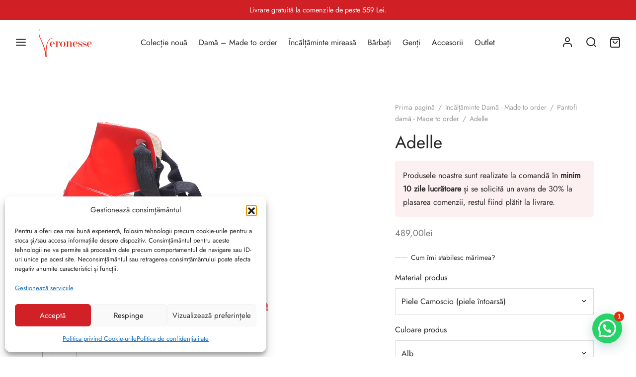

--- FILE ---
content_type: text/html; charset=UTF-8
request_url: https://www.veronesse.ro/produs/adelle-2/
body_size: 45269
content:
<!doctype html>
<html lang="ro-RO">
<head>
<meta charset="UTF-8"/>
<meta name="viewport" content="width=device-width, initial-scale=1.0, minimum-scale=1.0, maximum-scale=1.0, user-scalable=no">
<link rel="profile" href="http://gmpg.org/xfn/11">
<link rel="pingback" href="https://www.veronesse.ro/xmlrpc.php">
<script>(function(w, d, s, l, i){
w[l]=w[l]||[];
w[l].push({
'gtm.start': new Date().getTime(),
event: 'gtm.js'
});
var f=d.getElementsByTagName(s)[0],
j=d.createElement(s),
dl=l!='dataLayer' ? '&l=' + l:'';
j.async=true;
j.src =
'https://www.googletagmanager.com/gtm.js?id=' + i + dl;
f.parentNode.insertBefore(j, f);
})(window, document, 'script', 'dataLayer', 'GTM-5L76H73');</script>
<noscript><iframe onload="Wpfcll.r(this,true);" data-wpfc-original-src="https://www.googletagmanager.com/ns.html?id=GTM-5L76H73" height="0" width="0" style="display:none;visibility:hidden"></iframe></noscript>
<meta name='robots' content='index, follow, max-image-preview:large, max-snippet:-1, max-video-preview:-1'/>
<style>img:is([sizes="auto" i], [sizes^="auto," i]){contain-intrinsic-size:3000px 1500px}</style>
<script data-cfasync="false" data-pagespeed-no-defer>var gtm4wp_datalayer_name="dataLayer";
var dataLayer=dataLayer||[];
const gtm4wp_use_sku_instead=false;
const gtm4wp_currency='RON';
const gtm4wp_product_per_impression=10;
const gtm4wp_clear_ecommerce=false;
const gtm4wp_datalayer_max_timeout=2000;</script>
<title>Adelle -</title>
<link rel="canonical" href="https://www.veronesse.ro/produs/adelle-2/"/>
<meta property="og:locale" content="ro_RO"/>
<meta property="og:type" content="article"/>
<meta property="og:title" content="Adelle -"/>
<meta property="og:description" content="Botine lucrate manual din piele naturala. Interior din piele naturala. Inaltime toc: 11cm. Disponibil pe comanda si pe alte combinatii de culori."/>
<meta property="og:url" content="https://www.veronesse.ro/produs/adelle-2/"/>
<meta property="og:site_name" content="Veronesse"/>
<meta property="article:modified_time" content="2025-01-21T07:14:03+00:00"/>
<meta property="og:image" content="https://www.veronesse.ro/wp-content/uploads/2021/02/SEB_7770am_0.jpg"/>
<meta property="og:image:width" content="1000"/>
<meta property="og:image:height" content="1000"/>
<meta property="og:image:type" content="image/jpeg"/>
<meta name="twitter:card" content="summary_large_image"/>
<script type="application/ld+json" class="yoast-schema-graph">{"@context":"https://schema.org","@graph":[{"@type":"WebPage","@id":"https://www.veronesse.ro/produs/adelle-2/","url":"https://www.veronesse.ro/produs/adelle-2/","name":"Adelle -","isPartOf":{"@id":"https://www.veronesse.ro/#website"},"primaryImageOfPage":{"@id":"https://www.veronesse.ro/produs/adelle-2/#primaryimage"},"image":{"@id":"https://www.veronesse.ro/produs/adelle-2/#primaryimage"},"thumbnailUrl":"https://www.veronesse.ro/wp-content/uploads/2021/02/SEB_7770am_0.jpg","datePublished":"2021-02-25T08:57:13+00:00","dateModified":"2025-01-21T07:14:03+00:00","breadcrumb":{"@id":"https://www.veronesse.ro/produs/adelle-2/#breadcrumb"},"inLanguage":"ro-RO","potentialAction":[{"@type":"ReadAction","target":["https://www.veronesse.ro/produs/adelle-2/"]}]},{"@type":"ImageObject","inLanguage":"ro-RO","@id":"https://www.veronesse.ro/produs/adelle-2/#primaryimage","url":"https://www.veronesse.ro/wp-content/uploads/2021/02/SEB_7770am_0.jpg","contentUrl":"https://www.veronesse.ro/wp-content/uploads/2021/02/SEB_7770am_0.jpg","width":1000,"height":1000},{"@type":"BreadcrumbList","@id":"https://www.veronesse.ro/produs/adelle-2/#breadcrumb","itemListElement":[{"@type":"ListItem","position":1,"name":"Home","item":"https://www.veronesse.ro/"},{"@type":"ListItem","position":2,"name":"Veronesse","item":"https://www.veronesse.ro/shop/"},{"@type":"ListItem","position":3,"name":"Adelle"}]},{"@type":"WebSite","@id":"https://www.veronesse.ro/#website","url":"https://www.veronesse.ro/","name":"Veronesse","description":"High Heels. High Living!","publisher":{"@id":"https://www.veronesse.ro/#organization"},"potentialAction":[{"@type":"SearchAction","target":{"@type":"EntryPoint","urlTemplate":"https://www.veronesse.ro/?s={search_term_string}"},"query-input":{"@type":"PropertyValueSpecification","valueRequired":true,"valueName":"search_term_string"}}],"inLanguage":"ro-RO"},{"@type":"Organization","@id":"https://www.veronesse.ro/#organization","name":"Veronesse","url":"https://www.veronesse.ro/","logo":{"@type":"ImageObject","inLanguage":"ro-RO","@id":"https://www.veronesse.ro/#/schema/logo/image/","url":"https://www.veronesse.ro/wp-content/uploads/2020/12/veronesse-logo.svg","contentUrl":"https://www.veronesse.ro/wp-content/uploads/2020/12/veronesse-logo.svg","width":1717,"height":960,"caption":"Veronesse"},"image":{"@id":"https://www.veronesse.ro/#/schema/logo/image/"}}]}</script>
<link rel="alternate" type="application/rss+xml" title="Veronesse &raquo; Flux" href="https://www.veronesse.ro/feed/"/>
<link rel="alternate" type="application/rss+xml" title="Veronesse &raquo; Flux comentarii" href="https://www.veronesse.ro/comments/feed/"/>
<link rel="alternate" type="application/rss+xml" title="Flux comentarii Veronesse &raquo; Adelle" href="https://www.veronesse.ro/produs/adelle-2/feed/"/>
<link rel="stylesheet" type="text/css" href="//www.veronesse.ro/wp-content/cache/wpfc-minified/lzm07tvt/675h4.css" media="all"/>
<style id='wp-block-library-theme-inline-css'>.wp-block-audio :where(figcaption){color:#555;font-size:13px;text-align:center}.is-dark-theme .wp-block-audio :where(figcaption){color:#ffffffa6}.wp-block-audio{margin:0 0 1em}.wp-block-code{border:1px solid #ccc;border-radius:4px;font-family:Menlo,Consolas,monaco,monospace;padding:.8em 1em}.wp-block-embed :where(figcaption){color:#555;font-size:13px;text-align:center}.is-dark-theme .wp-block-embed :where(figcaption){color:#ffffffa6}.wp-block-embed{margin:0 0 1em}.blocks-gallery-caption{color:#555;font-size:13px;text-align:center}.is-dark-theme .blocks-gallery-caption{color:#ffffffa6}:root :where(.wp-block-image figcaption){color:#555;font-size:13px;text-align:center}.is-dark-theme :root :where(.wp-block-image figcaption){color:#ffffffa6}.wp-block-image{margin:0 0 1em}.wp-block-pullquote{border-bottom:4px solid;border-top:4px solid;color:currentColor;margin-bottom:1.75em}.wp-block-pullquote cite,.wp-block-pullquote footer,.wp-block-pullquote__citation{color:currentColor;font-size:.8125em;font-style:normal;text-transform:uppercase}.wp-block-quote{border-left:.25em solid;margin:0 0 1.75em;padding-left:1em}.wp-block-quote cite,.wp-block-quote footer{color:currentColor;font-size:.8125em;font-style:normal;position:relative}.wp-block-quote:where(.has-text-align-right){border-left:none;border-right:.25em solid;padding-left:0;padding-right:1em}.wp-block-quote:where(.has-text-align-center){border:none;padding-left:0}.wp-block-quote.is-large,.wp-block-quote.is-style-large,.wp-block-quote:where(.is-style-plain){border:none}.wp-block-search .wp-block-search__label{font-weight:700}.wp-block-search__button{border:1px solid #ccc;padding:.375em .625em}:where(.wp-block-group.has-background){padding:1.25em 2.375em}.wp-block-separator.has-css-opacity{opacity:.4}.wp-block-separator{border:none;border-bottom:2px solid;margin-left:auto;margin-right:auto}.wp-block-separator.has-alpha-channel-opacity{opacity:1}.wp-block-separator:not(.is-style-wide):not(.is-style-dots){width:100px}.wp-block-separator.has-background:not(.is-style-dots){border-bottom:none;height:1px}.wp-block-separator.has-background:not(.is-style-wide):not(.is-style-dots){height:2px}.wp-block-table{margin:0 0 1em}.wp-block-table td,.wp-block-table th{word-break:normal}.wp-block-table :where(figcaption){color:#555;font-size:13px;text-align:center}.is-dark-theme .wp-block-table :where(figcaption){color:#ffffffa6}.wp-block-video :where(figcaption){color:#555;font-size:13px;text-align:center}.is-dark-theme .wp-block-video :where(figcaption){color:#ffffffa6}.wp-block-video{margin:0 0 1em}:root :where(.wp-block-template-part.has-background){margin-bottom:0;margin-top:0;padding:1.25em 2.375em}</style>
<style id='classic-theme-styles-inline-css'>.wp-block-button__link{color:#fff;background-color:#32373c;border-radius:9999px;box-shadow:none;text-decoration:none;padding:calc(.667em + 2px) calc(1.333em + 2px);font-size:1.125em}.wp-block-file__button{background:#32373c;color:#fff;text-decoration:none}</style>
<style id='joinchat-button-style-inline-css'>.wp-block-joinchat-button{border:none!important;text-align:center}.wp-block-joinchat-button figure{display:table;margin:0 auto;padding:0}.wp-block-joinchat-button figcaption{font:normal normal 400 .6em/2em var(--wp--preset--font-family--system-font,sans-serif);margin:0;padding:0}.wp-block-joinchat-button .joinchat-button__qr{background-color:#fff;border:6px solid #25d366;border-radius:30px;box-sizing:content-box;display:block;height:200px;margin:auto;overflow:hidden;padding:10px;width:200px}.wp-block-joinchat-button .joinchat-button__qr canvas,.wp-block-joinchat-button .joinchat-button__qr img{display:block;margin:auto}.wp-block-joinchat-button .joinchat-button__link{align-items:center;background-color:#25d366;border:6px solid #25d366;border-radius:30px;display:inline-flex;flex-flow:row nowrap;justify-content:center;line-height:1.25em;margin:0 auto;text-decoration:none}.wp-block-joinchat-button .joinchat-button__link:before{background:transparent var(--joinchat-ico) no-repeat center;background-size:100%;content:"";display:block;height:1.5em;margin:-.75em .75em -.75em 0;width:1.5em}.wp-block-joinchat-button figure+.joinchat-button__link{margin-top:10px}@media (orientation:landscape)and (min-height:481px),(orientation:portrait)and (min-width:481px){.wp-block-joinchat-button.joinchat-button--qr-only figure+.joinchat-button__link{display:none}}@media (max-width:480px),(orientation:landscape)and (max-height:480px){.wp-block-joinchat-button figure{display:none}}</style>
<link rel="stylesheet" type="text/css" href="//www.veronesse.ro/wp-content/cache/wpfc-minified/e1z8noap/675h4.css" media="all"/>
<style id='yith-wcwl-main-inline-css'>:root{--color-add-to-wishlist-background:rgb(255,255,255);--color-add-to-wishlist-text:rgb(12,12,12);--color-add-to-wishlist-border:rgb(255,255,255);--color-add-to-wishlist-background-hover:rgb(255,255,255);--color-add-to-wishlist-text-hover:rgb(15,15,15);--color-add-to-wishlist-border-hover:rgb(255,255,255);--rounded-corners-radius:0px;--color-add-to-cart-background:#333333;--color-add-to-cart-text:#FFFFFF;--color-add-to-cart-border:#333333;--color-add-to-cart-background-hover:#4F4F4F;--color-add-to-cart-text-hover:#FFFFFF;--color-add-to-cart-border-hover:#4F4F4F;--add-to-cart-rounded-corners-radius:16px;--color-button-style-1-background:#333333;--color-button-style-1-text:#FFFFFF;--color-button-style-1-border:#333333;--color-button-style-1-background-hover:#4F4F4F;--color-button-style-1-text-hover:#FFFFFF;--color-button-style-1-border-hover:#4F4F4F;--color-button-style-2-background:#333333;--color-button-style-2-text:#FFFFFF;--color-button-style-2-border:#333333;--color-button-style-2-background-hover:#4F4F4F;--color-button-style-2-text-hover:#FFFFFF;--color-button-style-2-border-hover:#4F4F4F;--color-wishlist-table-background:#FFFFFF;--color-wishlist-table-text:#6d6c6c;--color-wishlist-table-border:#FFFFFF;--color-headers-background:#F4F4F4;--color-share-button-color:#FFFFFF;--color-share-button-color-hover:#FFFFFF;--color-fb-button-background:#39599E;--color-fb-button-background-hover:#595A5A;--color-tw-button-background:#45AFE2;--color-tw-button-background-hover:#595A5A;--color-pr-button-background:#AB2E31;--color-pr-button-background-hover:#595A5A;--color-em-button-background:#FBB102;--color-em-button-background-hover:#595A5A;--color-wa-button-background:#00A901;--color-wa-button-background-hover:#595A5A;--feedback-duration:3s}:root{--color-add-to-wishlist-background:rgb(255,255,255);--color-add-to-wishlist-text:rgb(12,12,12);--color-add-to-wishlist-border:rgb(255,255,255);--color-add-to-wishlist-background-hover:rgb(255,255,255);--color-add-to-wishlist-text-hover:rgb(15,15,15);--color-add-to-wishlist-border-hover:rgb(255,255,255);--rounded-corners-radius:0px;--color-add-to-cart-background:#333333;--color-add-to-cart-text:#FFFFFF;--color-add-to-cart-border:#333333;--color-add-to-cart-background-hover:#4F4F4F;--color-add-to-cart-text-hover:#FFFFFF;--color-add-to-cart-border-hover:#4F4F4F;--add-to-cart-rounded-corners-radius:16px;--color-button-style-1-background:#333333;--color-button-style-1-text:#FFFFFF;--color-button-style-1-border:#333333;--color-button-style-1-background-hover:#4F4F4F;--color-button-style-1-text-hover:#FFFFFF;--color-button-style-1-border-hover:#4F4F4F;--color-button-style-2-background:#333333;--color-button-style-2-text:#FFFFFF;--color-button-style-2-border:#333333;--color-button-style-2-background-hover:#4F4F4F;--color-button-style-2-text-hover:#FFFFFF;--color-button-style-2-border-hover:#4F4F4F;--color-wishlist-table-background:#FFFFFF;--color-wishlist-table-text:#6d6c6c;--color-wishlist-table-border:#FFFFFF;--color-headers-background:#F4F4F4;--color-share-button-color:#FFFFFF;--color-share-button-color-hover:#FFFFFF;--color-fb-button-background:#39599E;--color-fb-button-background-hover:#595A5A;--color-tw-button-background:#45AFE2;--color-tw-button-background-hover:#595A5A;--color-pr-button-background:#AB2E31;--color-pr-button-background-hover:#595A5A;--color-em-button-background:#FBB102;--color-em-button-background-hover:#595A5A;--color-wa-button-background:#00A901;--color-wa-button-background-hover:#595A5A;--feedback-duration:3s}</style>
<style id='global-styles-inline-css'>:root{--wp--preset--aspect-ratio--square:1;--wp--preset--aspect-ratio--4-3:4/3;--wp--preset--aspect-ratio--3-4:3/4;--wp--preset--aspect-ratio--3-2:3/2;--wp--preset--aspect-ratio--2-3:2/3;--wp--preset--aspect-ratio--16-9:16/9;--wp--preset--aspect-ratio--9-16:9/16;--wp--preset--color--black:#000000;--wp--preset--color--cyan-bluish-gray:#abb8c3;--wp--preset--color--white:#ffffff;--wp--preset--color--pale-pink:#f78da7;--wp--preset--color--vivid-red:#cf2e2e;--wp--preset--color--luminous-vivid-orange:#ff6900;--wp--preset--color--luminous-vivid-amber:#fcb900;--wp--preset--color--light-green-cyan:#7bdcb5;--wp--preset--color--vivid-green-cyan:#00d084;--wp--preset--color--pale-cyan-blue:#8ed1fc;--wp--preset--color--vivid-cyan-blue:#0693e3;--wp--preset--color--vivid-purple:#9b51e0;--wp--preset--color--gutenberg-white:#ffffff;--wp--preset--color--gutenberg-shade:#f8f8f8;--wp--preset--color--gutenberg-gray:#282828;--wp--preset--color--gutenberg-dark:#282828;--wp--preset--color--gutenberg-accent:#d02026;--wp--preset--gradient--vivid-cyan-blue-to-vivid-purple:linear-gradient(135deg,rgba(6,147,227,1) 0%,rgb(155,81,224) 100%);--wp--preset--gradient--light-green-cyan-to-vivid-green-cyan:linear-gradient(135deg,rgb(122,220,180) 0%,rgb(0,208,130) 100%);--wp--preset--gradient--luminous-vivid-amber-to-luminous-vivid-orange:linear-gradient(135deg,rgba(252,185,0,1) 0%,rgba(255,105,0,1) 100%);--wp--preset--gradient--luminous-vivid-orange-to-vivid-red:linear-gradient(135deg,rgba(255,105,0,1) 0%,rgb(207,46,46) 100%);--wp--preset--gradient--very-light-gray-to-cyan-bluish-gray:linear-gradient(135deg,rgb(238,238,238) 0%,rgb(169,184,195) 100%);--wp--preset--gradient--cool-to-warm-spectrum:linear-gradient(135deg,rgb(74,234,220) 0%,rgb(151,120,209) 20%,rgb(207,42,186) 40%,rgb(238,44,130) 60%,rgb(251,105,98) 80%,rgb(254,248,76) 100%);--wp--preset--gradient--blush-light-purple:linear-gradient(135deg,rgb(255,206,236) 0%,rgb(152,150,240) 100%);--wp--preset--gradient--blush-bordeaux:linear-gradient(135deg,rgb(254,205,165) 0%,rgb(254,45,45) 50%,rgb(107,0,62) 100%);--wp--preset--gradient--luminous-dusk:linear-gradient(135deg,rgb(255,203,112) 0%,rgb(199,81,192) 50%,rgb(65,88,208) 100%);--wp--preset--gradient--pale-ocean:linear-gradient(135deg,rgb(255,245,203) 0%,rgb(182,227,212) 50%,rgb(51,167,181) 100%);--wp--preset--gradient--electric-grass:linear-gradient(135deg,rgb(202,248,128) 0%,rgb(113,206,126) 100%);--wp--preset--gradient--midnight:linear-gradient(135deg,rgb(2,3,129) 0%,rgb(40,116,252) 100%);--wp--preset--font-size--small:13px;--wp--preset--font-size--medium:20px;--wp--preset--font-size--large:36px;--wp--preset--font-size--x-large:42px;--wp--preset--spacing--20:0.44rem;--wp--preset--spacing--30:0.67rem;--wp--preset--spacing--40:1rem;--wp--preset--spacing--50:1.5rem;--wp--preset--spacing--60:2.25rem;--wp--preset--spacing--70:3.38rem;--wp--preset--spacing--80:5.06rem;--wp--preset--shadow--natural:6px 6px 9px rgba(0, 0, 0, 0.2);--wp--preset--shadow--deep:12px 12px 50px rgba(0, 0, 0, 0.4);--wp--preset--shadow--sharp:6px 6px 0px rgba(0, 0, 0, 0.2);--wp--preset--shadow--outlined:6px 6px 0px -3px rgba(255, 255, 255, 1), 6px 6px rgba(0, 0, 0, 1);--wp--preset--shadow--crisp:6px 6px 0px rgba(0, 0, 0, 1);}:where(.is-layout-flex){gap:0.5em;}:where(.is-layout-grid){gap:0.5em;}body .is-layout-flex{display:flex;}.is-layout-flex{flex-wrap:wrap;align-items:center;}.is-layout-flex > :is(*, div){margin:0;}body .is-layout-grid{display:grid;}.is-layout-grid > :is(*, div){margin:0;}:where(.wp-block-columns.is-layout-flex){gap:2em;}:where(.wp-block-columns.is-layout-grid){gap:2em;}:where(.wp-block-post-template.is-layout-flex){gap:1.25em;}:where(.wp-block-post-template.is-layout-grid){gap:1.25em;}.has-black-color{color:var(--wp--preset--color--black) !important;}.has-cyan-bluish-gray-color{color:var(--wp--preset--color--cyan-bluish-gray) !important;}.has-white-color{color:var(--wp--preset--color--white) !important;}.has-pale-pink-color{color:var(--wp--preset--color--pale-pink) !important;}.has-vivid-red-color{color:var(--wp--preset--color--vivid-red) !important;}.has-luminous-vivid-orange-color{color:var(--wp--preset--color--luminous-vivid-orange) !important;}.has-luminous-vivid-amber-color{color:var(--wp--preset--color--luminous-vivid-amber) !important;}.has-light-green-cyan-color{color:var(--wp--preset--color--light-green-cyan) !important;}.has-vivid-green-cyan-color{color:var(--wp--preset--color--vivid-green-cyan) !important;}.has-pale-cyan-blue-color{color:var(--wp--preset--color--pale-cyan-blue) !important;}.has-vivid-cyan-blue-color{color:var(--wp--preset--color--vivid-cyan-blue) !important;}.has-vivid-purple-color{color:var(--wp--preset--color--vivid-purple) !important;}.has-black-background-color{background-color:var(--wp--preset--color--black) !important;}.has-cyan-bluish-gray-background-color{background-color:var(--wp--preset--color--cyan-bluish-gray) !important;}.has-white-background-color{background-color:var(--wp--preset--color--white) !important;}.has-pale-pink-background-color{background-color:var(--wp--preset--color--pale-pink) !important;}.has-vivid-red-background-color{background-color:var(--wp--preset--color--vivid-red) !important;}.has-luminous-vivid-orange-background-color{background-color:var(--wp--preset--color--luminous-vivid-orange) !important;}.has-luminous-vivid-amber-background-color{background-color:var(--wp--preset--color--luminous-vivid-amber) !important;}.has-light-green-cyan-background-color{background-color:var(--wp--preset--color--light-green-cyan) !important;}.has-vivid-green-cyan-background-color{background-color:var(--wp--preset--color--vivid-green-cyan) !important;}.has-pale-cyan-blue-background-color{background-color:var(--wp--preset--color--pale-cyan-blue) !important;}.has-vivid-cyan-blue-background-color{background-color:var(--wp--preset--color--vivid-cyan-blue) !important;}.has-vivid-purple-background-color{background-color:var(--wp--preset--color--vivid-purple) !important;}.has-black-border-color{border-color:var(--wp--preset--color--black) !important;}.has-cyan-bluish-gray-border-color{border-color:var(--wp--preset--color--cyan-bluish-gray) !important;}.has-white-border-color{border-color:var(--wp--preset--color--white) !important;}.has-pale-pink-border-color{border-color:var(--wp--preset--color--pale-pink) !important;}.has-vivid-red-border-color{border-color:var(--wp--preset--color--vivid-red) !important;}.has-luminous-vivid-orange-border-color{border-color:var(--wp--preset--color--luminous-vivid-orange) !important;}.has-luminous-vivid-amber-border-color{border-color:var(--wp--preset--color--luminous-vivid-amber) !important;}.has-light-green-cyan-border-color{border-color:var(--wp--preset--color--light-green-cyan) !important;}.has-vivid-green-cyan-border-color{border-color:var(--wp--preset--color--vivid-green-cyan) !important;}.has-pale-cyan-blue-border-color{border-color:var(--wp--preset--color--pale-cyan-blue) !important;}.has-vivid-cyan-blue-border-color{border-color:var(--wp--preset--color--vivid-cyan-blue) !important;}.has-vivid-purple-border-color{border-color:var(--wp--preset--color--vivid-purple) !important;}.has-vivid-cyan-blue-to-vivid-purple-gradient-background{background:var(--wp--preset--gradient--vivid-cyan-blue-to-vivid-purple) !important;}.has-light-green-cyan-to-vivid-green-cyan-gradient-background{background:var(--wp--preset--gradient--light-green-cyan-to-vivid-green-cyan) !important;}.has-luminous-vivid-amber-to-luminous-vivid-orange-gradient-background{background:var(--wp--preset--gradient--luminous-vivid-amber-to-luminous-vivid-orange) !important;}.has-luminous-vivid-orange-to-vivid-red-gradient-background{background:var(--wp--preset--gradient--luminous-vivid-orange-to-vivid-red) !important;}.has-very-light-gray-to-cyan-bluish-gray-gradient-background{background:var(--wp--preset--gradient--very-light-gray-to-cyan-bluish-gray) !important;}.has-cool-to-warm-spectrum-gradient-background{background:var(--wp--preset--gradient--cool-to-warm-spectrum) !important;}.has-blush-light-purple-gradient-background{background:var(--wp--preset--gradient--blush-light-purple) !important;}.has-blush-bordeaux-gradient-background{background:var(--wp--preset--gradient--blush-bordeaux) !important;}.has-luminous-dusk-gradient-background{background:var(--wp--preset--gradient--luminous-dusk) !important;}.has-pale-ocean-gradient-background{background:var(--wp--preset--gradient--pale-ocean) !important;}.has-electric-grass-gradient-background{background:var(--wp--preset--gradient--electric-grass) !important;}.has-midnight-gradient-background{background:var(--wp--preset--gradient--midnight) !important;}.has-small-font-size{font-size:var(--wp--preset--font-size--small) !important;}.has-medium-font-size{font-size:var(--wp--preset--font-size--medium) !important;}.has-large-font-size{font-size:var(--wp--preset--font-size--large) !important;}.has-x-large-font-size{font-size:var(--wp--preset--font-size--x-large) !important;}:where(.wp-block-post-template.is-layout-flex){gap:1.25em;}:where(.wp-block-post-template.is-layout-grid){gap:1.25em;}:where(.wp-block-columns.is-layout-flex){gap:2em;}:where(.wp-block-columns.is-layout-grid){gap:2em;}:root :where(.wp-block-pullquote){font-size:1.5em;line-height:1.6;}</style>
<link rel="stylesheet" type="text/css" href="//www.veronesse.ro/wp-content/cache/wpfc-minified/jr1ijbde/675pz.css" media="all"/>
<style id='woocommerce-inline-inline-css'>.woocommerce form .form-row .required{visibility:visible;}</style>
<link rel="stylesheet" type="text/css" href="//www.veronesse.ro/wp-content/cache/wpfc-minified/k1j9jzgi/675h4.css" media="all"/>
<style id='woo-variation-swatches-inline-css'>:root{--wvs-tick:url("data:image/svg+xml;utf8,%3Csvg filter='drop-shadow(0px 0px 2px rgb(0 0 0 / .8))' xmlns='http://www.w3.org/2000/svg' viewBox='0 0 30 30'%3E%3Cpath fill='none' stroke='%23ffffff' stroke-linecap='round' stroke-linejoin='round' stroke-width='4' d='M4 16L11 23 27 7'/%3E%3C/svg%3E");--wvs-cross:url("data:image/svg+xml;utf8,%3Csvg filter='drop-shadow(0px 0px 5px rgb(255 255 255 / .6))' xmlns='http://www.w3.org/2000/svg' width='72px' height='72px' viewBox='0 0 24 24'%3E%3Cpath fill='none' stroke='%23ff0000' stroke-linecap='round' stroke-width='0.6' d='M5 5L19 19M19 5L5 19'/%3E%3C/svg%3E");--wvs-single-product-item-width:20px;--wvs-single-product-item-height:20px;--wvs-single-product-item-font-size:14px}</style>
<link rel="stylesheet" type="text/css" href="//www.veronesse.ro/wp-content/cache/wpfc-minified/1p6sbl0t/675h4.css" media="all"/>
<style id='goya-customizer-styles-inline-css'>body,blockquote cite,div.vc_progress_bar .vc_single_bar .vc_label,div.vc_toggle_size_sm .vc_toggle_title h4{font-size:16px;}.wp-caption-text,.woocommerce-breadcrumb,.post.listing .listing_content .post-meta,.footer-bar .footer-bar-content,.side-menu .mobile-widgets p,.side-menu .side-widgets p,.products .product.product-category a div h2 .count,#payment .payment_methods li .payment_box,#payment .payment_methods li a.about_paypal,.et-product-detail .summary .sizing_guide,#reviews .commentlist li .comment-text .woocommerce-review__verified,#reviews .commentlist li .comment-text .woocommerce-review__published-date,.commentlist > li .comment-meta,.widget .type-post .post-meta,.widget_rss .rss-date,.wp-block-latest-comments__comment-date,.wp-block-latest-posts__post-date,.commentlist > li .reply,.comment-reply-title small,.commentlist .bypostauthor .post-author,.commentlist .bypostauthor > .comment-body .fn:after,.et-portfolio.et-portfolio-style-hover-card .type-portfolio .et-portfolio-excerpt{font-size:14px;}h1, h2, h3, h4, h5, h6{color:#282828;}.et-banner .et-banner-content .et-banner-title.color-accent,.et-banner .et-banner-content .et-banner-subtitle.color-accent,.et-banner .et-banner-content .et-banner-link.link.color-accent,.et-banner .et-banner-content .et-banner-link.link.color-accent:hover,.et-banner .et-banner-content .et-banner-link.outlined.color-accent,.et-banner .et-banner-content .et-banner-link.outlined.color-accent:hover{color:#d02026;}.et-banner .et-banner-content .et-banner-subtitle.tag_style.color-accent,.et-banner .et-banner-content .et-banner-link.solid.color-accent,.et-banner .et-banner-content .et-banner-link.solid.color-accent:hover{background:#d02026;}.et-iconbox.icon-style-background.icon-color-accent .et-feature-icon{background:#d02026;}.et-iconbox.icon-style-border.icon-color-accent .et-feature-icon,.et-iconbox.icon-style-simple.icon-color-accent .et-feature-icon{color:#d02026;}.et-counter.counter-color-accent .h1,.et-counter.icon-color-accent i{color:#d02026;}.et_btn.solid.color-accent{background:#d02026;}.et_btn.link.color-accent,.et_btn.outlined.color-accent,.et_btn.outlined.color-accent:hover{color:#d02026;}.et-animatype.color-accent .et-animated-entry,.et-stroketype.color-accent *{color:#d02026;}.slick-prev:hover,.slick-next:hover,.flex-prev:hover,.flex-next:hover,.mfp-wrap.quick-search .mfp-content [type="submit"],.et-close,.single-product .pswp__button:hover,.content404 h4,.woocommerce-tabs .tabs li a span,.woo-variation-gallery-wrapper .woo-variation-gallery-trigger:hover:after,.mobile-menu li.menu-item-has-children.active > .et-menu-toggle:after,.remove:hover, a.remove:hover,span.minicart-counter.et-count-zero,.tag-cloud-link .tag-link-count,.star-rating > span:before,.comment-form-rating .stars > span:before,.wpmc-tabs-wrapper li.wpmc-tab-item.current,div.argmc-wrapper .tab-completed-icon:before,div.argmc-wrapper .argmc-tab-item.completed .argmc-tab-number,.widget ul li.active,.et-wp-gallery-popup .mfp-arrow{color:#d02026;}.menu-item.accent-color a,.accent-color:not(.fancy-tag),.accent-color:not(.fancy-tag) .wpb_wrapper > h1,.accent-color:not(.fancy-tag) .wpb_wrapper > h2,.accent-color:not(.fancy-tag) .wpb_wrapper > h3,.accent-color:not(.fancy-tag) .wpb_wrapper > h4,.accent-color:not(.fancy-tag) .wpb_wrapper > h5,.accent-color:not(.fancy-tag) .wpb_wrapper > h6,.accent-color:not(.fancy-tag) .wpb_wrapper > p{color:#d02026 !important;}.accent-color.fancy-tag,.wpb_text_column .accent-color.fancy-tag:last-child,.accent-color.fancy-tag .wpb_wrapper > h1,.accent-color.fancy-tag .wpb_wrapper > h2,.accent-color.fancy-tag .wpb_wrapper > h3,.accent-color.fancy-tag .wpb_wrapper > h4,.accent-color.fancy-tag .wpb_wrapper > h5,.accent-color.fancy-tag .wpb_wrapper > h6,.accent-color.fancy-tag .wpb_wrapper > p{background-color:#d02026;}.wpmc-tabs-wrapper li.wpmc-tab-item.current .wpmc-tab-number,.wpmc-tabs-wrapper li.wpmc-tab-item.current:before,.tag-cloud-link:hover,div.argmc-wrapper .argmc-tab-item.completed .argmc-tab-number,div.argmc-wrapper .argmc-tab-item.current .argmc-tab-number,div.argmc-wrapper .argmc-tab-item.last.current + .argmc-tab-item:hover .argmc-tab-number{border-color:#d02026;}.vc_progress_bar.vc_progress-bar-color-bar_orange .vc_single_bar span.vc_bar,span.minicart-counter,.filter-trigger .et-active-filters-count,.et-active-filters-count,div.argmc-wrapper .argmc-tab-item.current .argmc-tab-number,div.argmc-wrapper .argmc-tab-item.visited:hover .argmc-tab-number,div.argmc-wrapper .argmc-tab-item.last.current + .argmc-tab-item:hover .argmc-tab-number,.slick-dots li button:hover,.wpb_column.et-light-column .postline:before,.wpb_column.et-light-column .postline-medium:before,.wpb_column.et-light-column .postline-large:before,.et-feat-video-btn:hover .et-featured-video-icon:after,.post.type-post.sticky .entry-title a:after{background-color:#d02026;}div.argmc-wrapper .argmc-tab-item.visited:before{border-bottom-color:#d02026;}.yith-wcan-loading:after,.blockUI.blockOverlay:after,.easyzoom-notice:after,.woocommerce-product-gallery__wrapper .slick:after,.add_to_cart_button.loading:after,.et-loader:after{background-color:#d02026;}.fancy-title,h1.fancy-title,h2.fancy-title,h3.fancy-title,h4.fancy-title,h5.fancy-title,h6.fancy-title{color:#d02026}.fancy-tag,h1.fancy-tag,h2.fancy-tag,h3.fancy-tag,h4.fancy-tag,h5.fancy-tag,h6.fancy-tag{background-color:#d02026}@media only screen and (max-width:991px) {.site-header .header-mobile{display:block !important;}.site-header .header-main,.site-header .header-bottom {display:none !important;}}@media only screen and (min-width:992px) {.site-header,.header-spacer,.product-header-spacer{height:90px;}.page-header-transparent .hero-header .hero-title{padding-top:90px;}.et-product-detail.et-product-layout-no-padding.product-header-transparent .showcase-inner .product-information{padding-top:90px;}.header_on_scroll:not(.megamenu-active) .site-header,.header_on_scroll:not(.megamenu-active) .header-spacer,.header_on_scroll:not(.megamenu-active) .product-header-spacer {height:80px;}}@media only screen and (max-width:991px) {.site-header,.header_on_scroll .site-header,.header-spacer,.product-header-spacer{height:70px;}.page-header-transparent .hero-header .hero-title {padding-top:70px;}}@media screen and (min-width:576px) and (max-width:767px) {.sticky-product-bar{height:70px;}.product-bar-visible.single-product.fixed-product-bar-bottom .footer{margin-bottom:70px;}.product-bar-visible.single-product.fixed-product-bar-bottom #scroll_to_top.active {bottom:80px;}}.page-header-regular .site-header,.header_on_scroll .site-header{background-color:#ffffff;}@media only screen and (max-width:576px) {.page-header-transparent:not(.header-transparent-mobiles):not(.header_on_scroll) .site-header {background-color:#ffffff;}}.site-header a,.site-header .menu-toggle,.site-header .goya-search button{color:#282828;}@media only screen and (max-width:767px) {.sticky-header-light .site-header .menu-toggle:hover,.header-transparent-mobiles.sticky-header-light.header_on_scroll .site-header a.icon,.header-transparent-mobiles.sticky-header-light.header_on_scroll .site-header .menu-toggle,.header-transparent-mobiles.light-title:not(.header_on_scroll) .site-header a.icon,.header-transparent-mobiles.light-title:not(.header_on_scroll) .site-header .menu-toggle {color:#ffffff;}}@media only screen and (min-width:768px) {.light-title:not(.header_on_scroll) .site-header .site-title,.light-title:not(.header_on_scroll) .site-header .et-header-menu>li> a,.sticky-header-light.header_on_scroll .site-header .et-header-menu>li> a,.light-title:not(.header_on_scroll) span.minicart-counter.et-count-zero,.sticky-header-light.header_on_scroll .site-header .icon,.sticky-header-light.header_on_scroll .site-header .menu-toggle,.light-title:not(.header_on_scroll) .site-header .icon,.light-title:not(.header_on_scroll) .site-header .menu-toggle {color:#ffffff;}}.et-header-menu .menu-label,.mobile-menu .menu-label{background-color:#bbbbbb;}.et-header-menu ul.sub-menu:before,.et-header-menu .sub-menu .sub-menu{background-color:#ffffff !important;}.et-header-menu>li.menu-item-has-children > a:after{border-bottom-color:#ffffff;}.et-header-menu .sub-menu li.menu-item-has-children:after,.et-header-menu ul.sub-menu li a{color:#444444;}.side-panel .mobile-bar,.side-panel .mobile-bar.dark{background:#f8f8f8;}.side-mobile-menu,.side-mobile-menu.dark{background:#ffffff;}.side-fullscreen-menu,.side-fullscreen-menu.dark{background:#ffffff;}.site-footer,.site-footer.dark{background-color:#ffffff;}.site-footer .footer-bar.custom-color-1,.site-footer .footer-bar.custom-color-1.dark{background-color:#ffffff;}.mfp #et-quickview{max-width:960px;}.woocommerce-Tabs-panel.custom_scroll{max-height:400px;}.product_meta .trap{display:none !important;}.shop-widget-scroll .widget > ul,.shop-widget-scroll .widget:not(.widget-woof) > .widgettitle + *,.shop-widget-scroll .wcapf-layered-nav{max-height:150px;}.free-shipping-progress-bar .progress-bar-indicator{background:linear-gradient(270deg, #b9a16b 0, #ffffff 200%);background-color:#b9a16b;flex-grow:1;}.rtl .free-shipping-progress-bar .progress-bar-indicator{background:linear-gradient(90deg, #b9a16b 0, #ffffff 200%);}.progress-bar-status.success .progress-bar-indicator{background:#67bb67;}.star-rating > span:before,.comment-form-rating .stars > span:before{color:#282828;}.product-inner .badge.onsale,.wc-block-grid .wc-block-grid__products .wc-block-grid__product .wc-block-grid__product-onsale{color:#ef5c5c;background-color:#ffffff;}.et-product-detail .summary .badge.onsale{border-color:#ef5c5c;}.product-inner .badge.new{color:#585858;background-color:#ffffff;}.product-inner .badge.out-of-stock{color:#585858;background-color:#ffffff;}@media screen and (min-width:768px){.wc-block-grid__products .wc-block-grid__product .wc-block-grid__product-image{margin-top:5px;}.wc-block-grid__products .wc-block-grid__product:hover .wc-block-grid__product-image{transform:translateY(-5px);}.wc-block-grid__products .wc-block-grid__product:hover .wc-block-grid__product-image img {-moz-transform:scale(1.05, 1.05);-ms-transform:scale(1.05, 1.05);-webkit-transform:scale(1.05, 1.05);transform:scale(1.05, 1.05);}}.et-blog.hero-header .hero-title{background-color:#f8f8f8;}.post.post-detail.hero-title .post-featured.title-wrap{background-color:#f8f8f8;}.has-gutenberg-white-color{color:#ffffff !important;}.has-gutenberg-white-background-color{background-color:#ffffff;}.wp-block-button.outlined .has-gutenberg-white-color{border-color:#ffffff !important;background-color:transparent !important;}.has-gutenberg-shade-color{color:#f8f8f8 !important;}.has-gutenberg-shade-background-color{background-color:#f8f8f8;}.wp-block-button.outlined .has-gutenberg-shade-color{border-color:#f8f8f8 !important;background-color:transparent !important;}.has-gutenberg-gray-color{color:#282828 !important;}.has-gutenberg-gray-background-color{background-color:#282828;}.wp-block-button.outlined .has-gutenberg-gray-color{border-color:#282828 !important;background-color:transparent !important;}.has-gutenberg-dark-color{color:#282828 !important;}.has-gutenberg-dark-background-color{background-color:#282828;}.wp-block-button.outlined .has-gutenberg-dark-color{border-color:#282828 !important;background-color:transparent !important;}.has-gutenberg-accent-color{color:#d02026 !important;}.has-gutenberg-accent-background-color{background-color:#d02026;}.wp-block-button.outlined .has-gutenberg-accent-color{border-color:#d02026 !important;background-color:transparent !important;}.commentlist .bypostauthor > .comment-body .fn:after{content:'Post Author';}.et-inline-validation-notices .form-row.woocommerce-invalid-required-field:after{content:'Câmp obligatoriu';}.post.type-post.sticky .entry-title a:after{content:'Featured';}</style>
<style>#header{background-color:white;}
@media only screen and (min-width: 991px) {
.header .logo-holder{width:100px;}
}
.et-close:hover:before, .et-close:hover:after{background-color:#d02026 !important;}
.woocommerce-checkout .back-to-cart{display:none;}
.form-row-last{float:left !important;margin-bottom:0 !important;}
.form-row-first{float:right !important;}
.woocommerce-terms-and-conditions{margin:1rem 0 2rem 0;padding:1rem;background:#f9f9f9;font-size:14px;}
.woocommerce-terms-and-conditions h2{font-size:18px;}
.woocommerce-terms-and-conditions-link{font-weight:500;}
.yith-wcwl-add-to-wishlist .button{padding:0;background:none !important;}
.contact-info .wpb_wrapper, .contact-info .wpb_raw_code{height:100%;}
.nf-form-cont a{text-decoration:underline;}
@media only screen and (max-width: 991px) {
.footer-widgets .col-12{margin-bottom:1.5rem;text-align:center;}
}
.footer-middle{text-align:center;}
.footer-right .footer-bar-content{font-size:1rem !important;}
.footer-right .footer-bar-content a{color:#0070e5;}
.footer-right .footer-bar-content a:hover, .footer-right .footer-bar-content a:focus{color:#333333;}
@media only screen and (max-width: 991px) {
.footer-right{margin-top:1rem;}
}
@media only screen and (min-width: 992px) {
.footer-right{padding-right:4rem;}
}  .wcapf-before-update:after{background-color:red !important;}
.no-touch .products .after_shop_loop_actions{display:none;}
p.stock{padding:0 !important;border:0 !important;border-radius:0 !important;}
@media only screen and (min-width: 992px) {
.product-gallery{padding-right:8rem !important;}
}
form.cart #attribute-4,
form.cart #attribute-5,
form.cart #attribute-6{display:none;}
form.cart .attribute{margin-bottom:1rem;}
form.cart .attribute select{width:100%;border:1px solid #ddd;}
form.cart .attribute label{display:block;}
.product-notice{margin-bottom:1rem !important;padding:1rem;background-color:#fdf0f0;border-radius:5px;}
.product-mention{margin-top:2rem;padding:1.5rem;border:1px dotted #d02026;border-radius:5px;}
.homepage-section-3 .wpb_content_element{margin-bottom:0;}
.color-disclaimer{margin-top:2rem;padding:0.5rem 0.7rem;border:1px solid #ededed;border-radius:5px;background-color:#fcfbfa;line-height:1.3;}
.color-disclaimer .wp-block-group__inner-container {
display: flex;
justify-content: space-between;
gap: 0.5rem;
align-items: center;
flex-direction: row-reverse;
@media only screen and (max-width: 600px){flex-direction:column-reverse;align-items:flex-start;}
}
.color-disclaimer .wp-block-image{margin:0;}</style>
<script type="text/template" id="tmpl-variation-template">
<div class="woocommerce-variation-description">{{{ data.variation.variation_description }}}</div><div class="woocommerce-variation-price">{{{ data.variation.price_html }}}</div><div class="woocommerce-variation-availability">{{{ data.variation.availability_html }}}</div></script>
<script type="text/template" id="tmpl-unavailable-variation-template">
<p role="alert">Regret, acest produs nu este disponibil. Te rog alege altceva.</p>
</script>
<link rel="https://api.w.org/" href="https://www.veronesse.ro/wp-json/"/><link rel="alternate" title="JSON" type="application/json" href="https://www.veronesse.ro/wp-json/wp/v2/product/8890"/><link rel="EditURI" type="application/rsd+xml" title="RSD" href="https://www.veronesse.ro/xmlrpc.php?rsd"/>
<meta name="generator" content="WordPress 6.8.3"/>
<meta name="generator" content="WooCommerce 10.3.4"/>
<link rel='shortlink' href='https://www.veronesse.ro/?p=8890'/>
<link rel="alternate" title="oEmbed (JSON)" type="application/json+oembed" href="https://www.veronesse.ro/wp-json/oembed/1.0/embed?url=https%3A%2F%2Fwww.veronesse.ro%2Fprodus%2Fadelle-2%2F"/>
<link rel="alternate" title="oEmbed (XML)" type="text/xml+oembed" href="https://www.veronesse.ro/wp-json/oembed/1.0/embed?url=https%3A%2F%2Fwww.veronesse.ro%2Fprodus%2Fadelle-2%2F&#038;format=xml"/>
<style>.cmplz-hidden{display:none !important;}</style>
<script data-cfasync="false" data-pagespeed-no-defer>var dataLayer_content={"pagePostType":"product","pagePostType2":"single-product","pagePostAuthor":"Diana","customerTotalOrders":0,"customerTotalOrderValue":0,"customerFirstName":"","customerLastName":"","customerBillingFirstName":"","customerBillingLastName":"","customerBillingCompany":"","customerBillingAddress1":"","customerBillingAddress2":"","customerBillingCity":"","customerBillingState":"","customerBillingPostcode":"","customerBillingCountry":"","customerBillingEmail":"","customerBillingEmailHash":"","customerBillingPhone":"","customerShippingFirstName":"","customerShippingLastName":"","customerShippingCompany":"","customerShippingAddress1":"","customerShippingAddress2":"","customerShippingCity":"","customerShippingState":"","customerShippingPostcode":"","customerShippingCountry":"","cartContent":{"totals":{"applied_coupons":[],"discount_total":0,"subtotal":0,"total":0},"items":[]},"productRatingCounts":[],"productAverageRating":0,"productReviewCount":0,"productType":"simple","productIsVariable":0};
dataLayer.push(dataLayer_content);</script>
<script data-cfasync="false" data-pagespeed-no-defer>(function(w,d,s,l,i){w[l]=w[l]||[];w[l].push({'gtm.start':
new Date().getTime(),event:'gtm.js'});var f=d.getElementsByTagName(s)[0],
j=d.createElement(s),dl=l!='dataLayer'?'&l='+l:'';j.async=true;j.src=
'//www.googletagmanager.com/gtm.js?id='+i+dl;f.parentNode.insertBefore(j,f);
})(window,document,'script','dataLayer','GTM-5L76H73');</script>
<noscript><style>.woocommerce-product-gallery{opacity:1 !important;}</style></noscript>
<meta name="generator" content="Powered by WPBakery Page Builder - drag and drop page builder for WordPress."/>
<style>body.custom-background #wrapper{background-color:#ffffff;}</style>
<link rel="icon" href="https://www.veronesse.ro/wp-content/uploads/2020/12/cropped-icon-1-32x32.png" sizes="32x32"/>
<link rel="icon" href="https://www.veronesse.ro/wp-content/uploads/2020/12/cropped-icon-1-192x192.png" sizes="192x192"/>
<link rel="apple-touch-icon" href="https://www.veronesse.ro/wp-content/uploads/2020/12/cropped-icon-1-180x180.png"/>
<meta name="msapplication-TileImage" content="https://www.veronesse.ro/wp-content/uploads/2020/12/cropped-icon-1-270x270.png"/>
<style id="wp-custom-css">.netopia-badge{margin-top:2rem;}
.anpc{margin-top:2rem;}
.anpc a{display:inline-block;margin:0.5rem;}
.et-banner-main-image{max-width:1500px !important;}
.footer-bar .container{padding-top:30px;padding-bottom:80px;}</style>
<style></style>
<style id="kirki-inline-styles">.site-header,.header-spacer,.product-header-spacer{height:90px;}.site-header .logolink img{max-height:60px;}.top-bar .search-field, .top-bar .search-button-group select{height:40px;}.top-bar{min-height:40px;background-color:#282828;}.top-bar, .top-bar a, .top-bar button, .top-bar .selected{color:#eeeeee;}.search-button-group .search-clear:before, .search-button-group .search-clear:after{background-color:#eeeeee;}.et-global-campaign{min-height:40px;color:#ffffff;background-color:#d02026;}.et-global-campaign .et-close:before, .et-global-campaign .et-close:after, .no-touch .et-global-campaign .et-close:hover:before, .no-touch .et-global-campaign .et-close:hover:after{background-color:#ffffff;}.campaign-inner .link-button{color:#ffffff;}.side-panel .mobile-bar,.side-panel .mobile-bar.dark{background-color:#f8f8f8;}.side-fullscreen-menu,.side-fullscreen-menu.dark{background-color:#ffffff;}.side-mobile-menu li, .side-mobile-menu li a, .side-mobile-menu .bottom-extras, .side-mobile-menu .bottom-extras a, .side-mobile-menu .selected{color:#282828;}.side-menu.side-mobile-menu,.side-menu.side-mobile-menu.dark{background-color:#ffffff;}.site-footer,.site-footer.dark{background-color:#ffffff;}.mfp #et-quickview{max-width:960px;}.mfp-wrap.quick-search .mfp-content [type="submit"], .et-close, .single-product .pswp__button:hover, .content404 h4, .woocommerce-tabs .tabs li a span, .woo-variation-gallery-wrapper .woo-variation-gallery-trigger:hover:after, .mobile-menu li.menu-item-has-children.active > .et-menu-toggle:after, .remove:hover, a.remove:hover, .minicart-counter.et-count-zero, .tag-cloud-link .tag-link-count, .wpmc-tabs-wrapper li.wpmc-tab-item.current, div.argmc-wrapper .tab-completed-icon:before, .et-wp-gallery-popup .mfp-arrow{color:#d02026;}.slick-dots li.slick-active button{background-color:#d02026;}body, table, .shop_table, blockquote cite, .et-listing-style1 .product_thumbnail .et-quickview-btn, .products .single_add_to_cart_button.button, .products .add_to_cart_button.button, .products .added_to_cart.button, .side-panel header h6{color:#282828;}.cart-collaterals .woocommerce-shipping-destination strong, #order_review .shop_table, #payment .payment_methods li label, .et-product-detail .summary .variations label, .woocommerce-tabs .tabs li a:hover, .woocommerce-tabs .tabs li.active a, .et-product-detail .product_meta > span *, .sticky-product-bar .variations label, .et-product-detail .summary .sizing_guide, #side-cart .woocommerce-mini-cart__total, .cart-collaterals .shipping-calculator-button, .woocommerce-terms-and-conditions-wrapper a, .et-checkout-login-title a, .et-checkout-coupon-title a, .woocommerce-checkout h3, .order_review_heading, .woocommerce-Address-title h3, .woocommerce-MyAccount-content h3, .woocommerce-MyAccount-content legend, .et-product-detail.et-cart-mixed .summary .yith-wcwl-add-to-wishlist > div > a, .et-product-detail.et-cart-stacked .summary .yith-wcwl-add-to-wishlist > div > a, .hentry table th, .entry-content table th, #reviews .commentlist li .comment-text .meta strong, .et-feat-video-btn, #ship-to-different-address label, .woocommerce-account-fields p.create-account label, .et-login-wrapper a, .floating-labels .form-row.float-label input:focus ~ label, .floating-labels .form-row.float-label textarea:focus ~ label, .woocommerce-info, .order_details li strong, table.order_details th, table.order_details a:not(.button), .variable-items-wrapper .variable-item:not(.radio-variable-item).button-variable-item.selected, .woocommerce-MyAccount-content p a:not(.button), .woocommerce-MyAccount-content header a, .woocommerce-MyAccount-navigation ul li a, .et-MyAccount-user-info .et-username strong, .woocommerce-MyAccount-content .shop_table tr th, mark, .woocommerce-MyAccount-content strong, .product_list_widget a, .search-panel .search-field, .goya-search .search-button-group select, .widget .slider-values p span{color:#282828;}input[type=radio]:checked:before, input[type=checkbox]:checked,.select2-container--default .select2-results__option--highlighted[aria-selected], .widget .noUi-horizontal .noUi-base .noUi-origin:first-child{background-color:#282828;}label:hover input[type=checkbox], label:hover input[type=radio], input[type="text"]:focus, input[type="password"]:focus, input[type="number"]:focus, input[type="date"]:focus, input[type="datetime"]:focus, input[type="datetime-local"]:focus, input[type="time"]:focus, input[type="month"]:focus, input[type="week"]:focus, input[type="email"]:focus, input[type="search"]:focus, input[type="tel"]:focus, input[type="url"]:focus, input.input-text:focus, select:focus, textarea:focus{border-color:#282828;}input[type=checkbox]:checked{border-color:#282828!important;}.et-product-detail .summary .yith-wcwl-add-to-wishlist a .icon svg, .sticky-product-bar .yith-wcwl-add-to-wishlist a .icon svg{stroke:#282828;}.et-product-detail .summary .yith-wcwl-wishlistaddedbrowse a svg, .et-product-detail .summary .yith-wcwl-wishlistexistsbrowse a svg, .sticky-product-bar .yith-wcwl-wishlistaddedbrowse a svg, .sticky-product-bar .yith-wcwl-wishlistexistsbrowse a svg{fill:#282828;}.woocommerce-breadcrumb, .woocommerce-breadcrumb a, .widget .wcapf-layered-nav ul li .count, .category_bar .header-active-filters, #reviews .commentlist li .comment-text .woocommerce-review__verified, #reviews .commentlist li .comment-text .woocommerce-review__published-date, .woof_container_inner h4, #side-filters .header-active-filters .active-filters-title, #side-filters .widget h6, .sliding-menu .sliding-menu-back, .type-post .post-meta{color:#999999;}h1, h2, h3, h4, h5, h6{color:#282828;}.yith-wcan-loading:after, .blockUI.blockOverlay:after, .easyzoom-notice:after, .woocommerce-product-gallery__wrapper .slick:after, .add_to_cart_button.loading:after, .et-loader:after, .wcapf-before-update:after, #side-filters.ajax-loader .side-panel-content:after{background-color:#d02026;}.et-page-load-overlay .dot3-loader{color:#d02026;}.button, input[type=submit], button[type=submit], #side-filters .et-close, .nf-form-cont .nf-form-content .submit-wrap .ninja-forms-field, .yith-wcwl-popup-footer a.button.wishlist-submit, .wc-block-components-button{background-color:#282828;}.button, .button:hover, button[type=submit], button[type=submit]:hover, input[type=submit], input[type=submit]:hover, .nf-form-cont .nf-form-content .submit-wrap .ninja-forms-field, .nf-form-cont .nf-form-content .submit-wrap .ninja-forms-field:hover, .yith-wcwl-popup-footer a.button.wishlist-submit, .wc-block-components-button{color:#ffffff;}.button.outlined, .button.outlined:hover, .button.outlined:focus, .button.outlined:active, .woocommerce-Reviews .comment-reply-title:hover{color:#282828;}.fancy-title{color:#d02026;}.fancy-tag{background-color:#d02026;}.page-header-regular .site-header, .header_on_scroll .site-header{background-color:#ffffff;}.site-header .goya-search button, .site-header .et-switcher-container .selected, .site-header .et-header-text, .site-header .product.wcml-dropdown li>a, .site-header .product.wcml-dropdown .wcml-cs-active-currency>a, .site-header .product.wcml-dropdown .wcml-cs-active-currency:hover>a, .site-header .product.wcml-dropdown .wcml-cs-active-currency:focus>a,.site-header .menu-toggle,.site-header a{color:#282828;}.et-header-menu .menu-label{background-color:#bbbbbb;}.et-header-menu ul.sub-menu li a{color:#444444;}.et-header-menu .sub-menu .sub-menu,.et-header-menu ul.sub-menu:before{background-color:#ffffff;}.et-header-menu>li.menu-item-has-children > a:after{border-bottom-color:#ffffff;}.et-product-detail .single_add_to_cart_button, .sticky-product-bar .single_add_to_cart_button, .sticky-product-bar .add_to_cart_button, .woocommerce-mini-cart__buttons .button.checkout, .button.checkout-button, #place_order.button, .woocommerce .argmc-wrapper .argmc-nav-buttons .argmc-submit, .wishlist_table .add_to_cart, .wc-block-cart__submit-button, .wc-block-components-checkout-place-order-button{background-color:#181818;}.woocommerce-mini-cart__buttons .button:not(.checkout){color:#181818;}.product-showcase-light-text .showcase-inner .single_add_to_cart_button{background-color:#ffffff;}.product-showcase-light-text .et-product-detail .single_add_to_cart_button{color:#181818;}.button.single_buy_now_button{color:#181818;}.product-showcase-light-text .et-product-detail .single_buy_now_button{color:#ffffff;}.shop_bar button, .shop_bar .woocommerce-ordering .select2-container--default .select2-selection--single, .shop_bar .shop-filters .orderby, .shop_bar .woocommerce-ordering:after{color:#282828;}.products .product-title h3 a, .et-product-detail .summary h1{color:#282828;}.price, .products .price{color:#777777;}.price ins, .products .price ins{color:#ef5c5c;}.price del, .products .price del{color:#999999;}.star-rating > span:before, .comment-form-rating .stars > span:before{color:#282828;}.product-inner .badge.onsale, .wc-block-grid .wc-block-grid__products .wc-block-grid__product .wc-block-grid__product-onsale{color:#ef5c5c;background-color:#ffffff;}.et-product-detail .summary .badge.onsale{border-color:#ef5c5c;}.product-inner .badge.new{background-color:#ffffff;}.product-inner .badge.out-of-stock{color:#585858;background-color:#ffffff;}input[type="text"], input[type="password"], input[type="number"], input[type="date"], input[type="datetime"], input[type="datetime-local"], input[type="time"], input[type="month"], input[type="week"], input[type="email"], input[type="search"], input[type="tel"], input[type="url"], input.input-text, select, textarea, .wp-block-button__link, .nf-form-cont .nf-form-content .list-select-wrap .nf-field-element > div, .nf-form-cont .nf-form-content input:not([type="button"]), .nf-form-cont .nf-form-content textarea, .nf-form-cont .nf-form-content .submit-wrap .ninja-forms-field, .button, .comment-form-rating, .woocommerce a.ywsl-social, .login a.ywsl-social, input[type=submit], .select2.select2-container--default .select2-selection--single, .woocommerce .woocommerce-MyAccount-content .shop_table .woocommerce-button, .woocommerce .sticky-product-bar .quantity, .woocommerce .et-product-detail .summary .quantity, .et-product-detail .summary .yith-wcwl-add-to-wishlist > div > a, .wishlist_table .add_to_cart.button, .yith-wcwl-add-button a.add_to_wishlist, .yith-wcwl-popup-button a.add_to_wishlist, .wishlist_table a.ask-an-estimate-button, .wishlist-title a.show-title-form, .hidden-title-form a.hide-title-form, .woocommerce .yith-wcwl-wishlist-new button, .wishlist_manage_table a.create-new-wishlist, .wishlist_manage_table button.submit-wishlist-changes, .yith-wcwl-wishlist-search-form button.wishlist-search-button, #side-filters.side-panel .et-close, .site-header .search-button-group, .wc-block-components-button{-webkit-border-radius:0px;-moz-border-radius:0px;border-radius:0px;}body, blockquote cite{font-family:Jost;font-weight:400;line-height:1.7;}body, blockquote cite, div.vc_progress_bar .vc_single_bar .vc_label, div.vc_toggle_size_sm .vc_toggle_title h4{font-size:16px;}.wp-caption-text, .woocommerce-breadcrumb, .post.listing .listing_content .post-meta, .footer-bar .footer-bar-content, .side-menu .mobile-widgets p, .side-menu .side-widgets p, .products .product.product-category a div h2 .count, #payment .payment_methods li .payment_box, #payment .payment_methods li a.about_paypal, .et-product-detail .summary .sizing_guide, #reviews .commentlist li .comment-text .woocommerce-review__verified, #reviews .commentlist li .comment-text .woocommerce-review__published-date, .commentlist > li .comment-meta, .widget .type-post .post-meta, .widget_rss .rss-date, .wp-block-latest-comments__comment-date, .wp-block-latest-posts__post-date, .commentlist > li .reply, .comment-reply-title small, .commentlist .bypostauthor .post-author, .commentlist .bypostauthor > .comment-body .fn:after, .et-portfolio.et-portfolio-style-hover-card .type-portfolio .et-portfolio-excerpt{font-size:14px;}@media only screen and (min-width: 992px){.header_on_scroll:not(.megamenu-active) .site-header{height:80px;}.header_on_scroll:not(.megamenu-active) .site-header .logolink img, .header_on_scroll.megamenu-active .site-header .alt-logo-sticky img{max-height:60px;}}@media only screen and (max-width: 991px){.header-spacer,.header_on_scroll .site-header,.product-header-spacer,.site-header,.sticky-product-bar{height:70px;}.site-header .logolink img{max-height:50px;}}@media only screen and (max-width: 767px){.header-transparent-mobiles.light-title:not(.header_on_scroll) .site-header .menu-toggle,.header-transparent-mobiles.light-title:not(.header_on_scroll) .site-header a.icon,.header-transparent-mobiles.sticky-header-light.header_on_scroll .site-header .menu-toggle,.header-transparent-mobiles.sticky-header-light.header_on_scroll .site-header a.icon,.sticky-header-light .site-header .menu-toggle:hover{color:#ffffff;}}@media only screen and (min-width: 768px){.light-title:not(.header_on_scroll) .site-header .site-title, .light-title:not(.header_on_scroll) .site-header .et-header-menu > li> a, .sticky-header-light.header_on_scroll .site-header .et-header-menu > li> a, .light-title:not(.header_on_scroll) span.minicart-counter.et-count-zero, .sticky-header-light.header_on_scroll .site-header .et-header-text, .sticky-header-light.header_on_scroll .site-header .et-header-text a, .light-title:not(.header_on_scroll) .site-header .et-header-text, .light-title:not(.header_on_scroll) .site-header .et-header-text a, .sticky-header-light.header_on_scroll .site-header .icon, .light-title:not(.header_on_scroll) .site-header .icon, .sticky-header-light.header_on_scroll .site-header .menu-toggle, .light-title:not(.header_on_scroll) .site-header .menu-toggle, .sticky-header-light.header_on_scroll .site-header .et-switcher-container .selected, .light-title:not(.header_on_scroll) .site-header .et-switcher-container .selected, .light-title:not(.header_on_scroll) .site-header .product.wcml-dropdown li>a, .light-title:not(.header_on_scroll) .site-header .product.wcml-dropdown .wcml-cs-active-currency>a, .light-title:not(.header_on_scroll) .site-header .product.wcml-dropdown .wcml-cs-active-currency:hover>a, .light-title:not(.header_on_scroll) .site-header .product.wcml-dropdown .wcml-cs-active-currency:focus>a, .sticky-header-light.header_on_scroll .site-header .product.wcml-dropdown li>a, .sticky-header-light.header_on_scroll .site-header .product.wcml-dropdown .wcml-cs-active-currency>a, .sticky-header-light.header_on_scroll .site-header .product.wcml-dropdown .wcml-cs-active-currency:hover>a, .sticky-header-light.header_on_scroll .site-header .product.wcml-dropdown .wcml-cs-active-currency:focus>a{color:#ffffff;}.products:not(.shop_display_list) .et-listing-style4 .after_shop_loop_actions .button{background-color:#181818;}}
@font-face{font-family:'Jost';font-style:normal;font-weight:400;font-display:swap;src:url(https://www.veronesse.ro/wp-content/fonts/jost/92zPtBhPNqw79Ij1E865zBUv7myjJTVFNIg8mg.woff2) format('woff2');unicode-range:U+0301, U+0400-045F, U+0490-0491, U+04B0-04B1, U+2116;}
@font-face{font-family:'Jost';font-style:normal;font-weight:400;font-display:swap;src:url(https://www.veronesse.ro/wp-content/fonts/jost/92zPtBhPNqw79Ij1E865zBUv7myjJTVPNIg8mg.woff2) format('woff2');unicode-range:U+0100-02BA, U+02BD-02C5, U+02C7-02CC, U+02CE-02D7, U+02DD-02FF, U+0304, U+0308, U+0329, U+1D00-1DBF, U+1E00-1E9F, U+1EF2-1EFF, U+2020, U+20A0-20AB, U+20AD-20C0, U+2113, U+2C60-2C7F, U+A720-A7FF;}
@font-face{font-family:'Jost';font-style:normal;font-weight:400;font-display:swap;src:url(https://www.veronesse.ro/wp-content/fonts/jost/92zPtBhPNqw79Ij1E865zBUv7myjJTVBNIg.woff2) format('woff2');unicode-range:U+0000-00FF, U+0131, U+0152-0153, U+02BB-02BC, U+02C6, U+02DA, U+02DC, U+0304, U+0308, U+0329, U+2000-206F, U+20AC, U+2122, U+2191, U+2193, U+2212, U+2215, U+FEFF, U+FFFD;}
@font-face{font-family:'Jost';font-style:normal;font-weight:400;font-display:swap;src:url(https://www.veronesse.ro/wp-content/fonts/jost/92zPtBhPNqw79Ij1E865zBUv7myjJTVFNIg8mg.woff2) format('woff2');unicode-range:U+0301, U+0400-045F, U+0490-0491, U+04B0-04B1, U+2116;}
@font-face{font-family:'Jost';font-style:normal;font-weight:400;font-display:swap;src:url(https://www.veronesse.ro/wp-content/fonts/jost/92zPtBhPNqw79Ij1E865zBUv7myjJTVPNIg8mg.woff2) format('woff2');unicode-range:U+0100-02BA, U+02BD-02C5, U+02C7-02CC, U+02CE-02D7, U+02DD-02FF, U+0304, U+0308, U+0329, U+1D00-1DBF, U+1E00-1E9F, U+1EF2-1EFF, U+2020, U+20A0-20AB, U+20AD-20C0, U+2113, U+2C60-2C7F, U+A720-A7FF;}
@font-face{font-family:'Jost';font-style:normal;font-weight:400;font-display:swap;src:url(https://www.veronesse.ro/wp-content/fonts/jost/92zPtBhPNqw79Ij1E865zBUv7myjJTVBNIg.woff2) format('woff2');unicode-range:U+0000-00FF, U+0131, U+0152-0153, U+02BB-02BC, U+02C6, U+02DA, U+02DC, U+0304, U+0308, U+0329, U+2000-206F, U+20AC, U+2122, U+2191, U+2193, U+2212, U+2215, U+FEFF, U+FFFD;}
@font-face{font-family:'Jost';font-style:normal;font-weight:400;font-display:swap;src:url(https://www.veronesse.ro/wp-content/fonts/jost/92zPtBhPNqw79Ij1E865zBUv7myjJTVFNIg8mg.woff2) format('woff2');unicode-range:U+0301, U+0400-045F, U+0490-0491, U+04B0-04B1, U+2116;}
@font-face{font-family:'Jost';font-style:normal;font-weight:400;font-display:swap;src:url(https://www.veronesse.ro/wp-content/fonts/jost/92zPtBhPNqw79Ij1E865zBUv7myjJTVPNIg8mg.woff2) format('woff2');unicode-range:U+0100-02BA, U+02BD-02C5, U+02C7-02CC, U+02CE-02D7, U+02DD-02FF, U+0304, U+0308, U+0329, U+1D00-1DBF, U+1E00-1E9F, U+1EF2-1EFF, U+2020, U+20A0-20AB, U+20AD-20C0, U+2113, U+2C60-2C7F, U+A720-A7FF;}
@font-face{font-family:'Jost';font-style:normal;font-weight:400;font-display:swap;src:url(https://www.veronesse.ro/wp-content/fonts/jost/92zPtBhPNqw79Ij1E865zBUv7myjJTVBNIg.woff2) format('woff2');unicode-range:U+0000-00FF, U+0131, U+0152-0153, U+02BB-02BC, U+02C6, U+02DA, U+02DC, U+0304, U+0308, U+0329, U+2000-206F, U+20AC, U+2122, U+2191, U+2193, U+2212, U+2215, U+FEFF, U+FFFD;}</style><noscript><style>.wpb_animate_when_almost_visible{opacity:1;}</style></noscript>
<script data-wpfc-render="false">var Wpfcll={s:[],osl:0,scroll:false,i:function(){Wpfcll.ss();window.addEventListener('load',function(){let observer=new MutationObserver(mutationRecords=>{Wpfcll.osl=Wpfcll.s.length;Wpfcll.ss();if(Wpfcll.s.length > Wpfcll.osl){Wpfcll.ls(false);}});observer.observe(document.getElementsByTagName("html")[0],{childList:true,attributes:true,subtree:true,attributeFilter:["src"],attributeOldValue:false,characterDataOldValue:false});Wpfcll.ls(true);});window.addEventListener('scroll',function(){Wpfcll.scroll=true;Wpfcll.ls(false);});window.addEventListener('resize',function(){Wpfcll.scroll=true;Wpfcll.ls(false);});window.addEventListener('click',function(){Wpfcll.scroll=true;Wpfcll.ls(false);});},c:function(e,pageload){var w=document.documentElement.clientHeight || body.clientHeight;var n=0;if(pageload){n=0;}else{n=(w > 800) ? 800:200;n=Wpfcll.scroll ? 800:n;}var er=e.getBoundingClientRect();var t=0;var p=e.parentNode ? e.parentNode:false;if(typeof p.getBoundingClientRect=="undefined"){var pr=false;}else{var pr=p.getBoundingClientRect();}if(er.x==0 && er.y==0){for(var i=0;i < 10;i++){if(p){if(pr.x==0 && pr.y==0){if(p.parentNode){p=p.parentNode;}if(typeof p.getBoundingClientRect=="undefined"){pr=false;}else{pr=p.getBoundingClientRect();}}else{t=pr.top;break;}}};}else{t=er.top;}if(w - t+n > 0){return true;}return false;},r:function(e,pageload){var s=this;var oc,ot;try{oc=e.getAttribute("data-wpfc-original-src");ot=e.getAttribute("data-wpfc-original-srcset");originalsizes=e.getAttribute("data-wpfc-original-sizes");if(s.c(e,pageload)){if(oc || ot){if(e.tagName=="DIV" || e.tagName=="A" || e.tagName=="SPAN"){e.style.backgroundImage="url("+oc+")";e.removeAttribute("data-wpfc-original-src");e.removeAttribute("data-wpfc-original-srcset");e.removeAttribute("onload");}else{if(oc){e.setAttribute('src',oc);}if(ot){e.setAttribute('srcset',ot);}if(originalsizes){e.setAttribute('sizes',originalsizes);}if(e.getAttribute("alt") && e.getAttribute("alt")=="blank"){e.removeAttribute("alt");}e.removeAttribute("data-wpfc-original-src");e.removeAttribute("data-wpfc-original-srcset");e.removeAttribute("data-wpfc-original-sizes");e.removeAttribute("onload");if(e.tagName=="IFRAME"){var y="https://www.youtube.com/embed/";if(navigator.userAgent.match(/\sEdge?\/\d/i)){e.setAttribute('src',e.getAttribute("src").replace(/.+\/templates\/youtube\.html\#/,y));}e.onload=function(){if(typeof window.jQuery !="undefined"){if(jQuery.fn.fitVids){jQuery(e).parent().fitVids({customSelector:"iframe[src]"});}}var s=e.getAttribute("src").match(/templates\/youtube\.html\#(.+)/);if(s){try{var i=e.contentDocument || e.contentWindow;if(i.location.href=="about:blank"){e.setAttribute('src',y+s[1]);}}catch(err){e.setAttribute('src',y+s[1]);}}}}}}else{if(e.tagName=="NOSCRIPT"){if(typeof window.jQuery !="undefined"){if(jQuery(e).attr("data-type")=="wpfc"){e.removeAttribute("data-type");jQuery(e).after(jQuery(e).text());}}}}}}catch(error){console.log(error);console.log("==>",e);}},ss:function(){var i=Array.prototype.slice.call(document.getElementsByTagName("img"));var f=Array.prototype.slice.call(document.getElementsByTagName("iframe"));var d=Array.prototype.slice.call(document.getElementsByTagName("div"));var a=Array.prototype.slice.call(document.getElementsByTagName("a"));var s=Array.prototype.slice.call(document.getElementsByTagName("span"));var n=Array.prototype.slice.call(document.getElementsByTagName("noscript"));this.s=i.concat(f).concat(d).concat(a).concat(s).concat(n);},ls:function(pageload){var s=this;[].forEach.call(s.s,function(e,index){s.r(e,pageload);});}};document.addEventListener('DOMContentLoaded',function(){wpfci();});function wpfci(){Wpfcll.i();}</script>
</head>
<body data-cmplz=2 class="wp-singular product-template-default single single-product postid-8890 wp-custom-logo wp-embed-responsive wp-theme-goya wp-child-theme-goya-child theme-goya woocommerce woocommerce-page woocommerce-no-js woo-variation-swatches wvs-behavior-hide wvs-theme-goya-child wvs-show-label wvs-tooltip blog-id-1 wp-gallery-popup has-campaign-bar header-sticky header-full-width floating-labels login-single-column et-login-popup header-border- product-showcase-dark-text sticky-header-dark header-transparent-mobiles page-header-regular dark-title wpb-js-composer js-comp-ver-7.9 vc_responsive">
<noscript><iframe onload="Wpfcll.r(this,true);" data-wpfc-original-src="https://www.googletagmanager.com/ns.html?id=GTM-5L76H73" height="0" width="0" style="display:none;visibility:hidden" aria-hidden="true"></iframe></noscript>
<aside class="campaign-bar et-global-campaign">
<div class="container">
<div class="campaign-inner inline">
<div class="et-campaign"> Livrare gratuită la comenzile de peste 559 Lei.</div></div></div></aside>
<div id="wrapper" class="open">
<div class="click-capture"></div><div class="page-wrapper-inner">
<header id="header" class="header site-header header-v6 sticky-display-top megamenu-fullwidth">
<div class="header-main header-section menu-center">
<div class="header-contents container">
<div class="header-left-items header-items">
<div class="hamburger-menu"> <button class="menu-toggle fullscreen-toggle" data-target="fullscreen-menu" aria-label="Menu"><span class="bars"><svg xmlns="http://www.w3.org/2000/svg" width="24" height="24" viewBox="0 0 24 24" fill="none" stroke="currentColor" stroke-width="2" stroke-linecap="round" stroke-linejoin="round" class="feather feather-menu"><line x1="3" y1="12" x2="21" y2="12"></line><line x1="3" y1="6" x2="21" y2="6"></line><line x1="3" y1="18" x2="21" y2="18"></line></svg></span> <span class="name">Menu</span></button></div><div class="logo-holder"> <a href="https://www.veronesse.ro/" rel="home" class="logolink"> <img src="https://www.veronesse.ro/wp-content/uploads/2020/12/veronesse-logo.svg" class="logoimg bg--light" alt="Veronesse" width="800" height="447"/> </a></div></div><div class="header-center-items header-items"> <nav id="primary-menu" class="main-navigation navigation"> <ul id="menu-main-default" class="primary-menu et-header-menu"><li id="menu-item-8431" class="menu-item menu-item-type-taxonomy menu-item-object-product_cat menu-item-has-children menu-item-8431"><a href="https://www.veronesse.ro/produse/colectie-noua/">Colecție nouă</a> <ul class="sub-menu"> <li id="menu-item-9861" class="menu-item menu-item-type-taxonomy menu-item-object-product_cat menu-item-9861"><a href="https://www.veronesse.ro/produse/colectie-noua/bocanci-ghete/">Bocanci și ghete casual</a></li> <li id="menu-item-12959" class="menu-item menu-item-type-taxonomy menu-item-object-product_cat menu-item-12959"><a href="https://www.veronesse.ro/produse/colectie-noua/elegant-style-botine/">Botine &#8211; Elegant Style</a></li> <li id="menu-item-12988" class="menu-item menu-item-type-taxonomy menu-item-object-product_cat menu-item-12988"><a href="https://www.veronesse.ro/produse/colectie-noua/cizme/">Cizme</a></li> <li id="menu-item-12523" class="menu-item menu-item-type-taxonomy menu-item-object-product_cat menu-item-12523"><a href="https://www.veronesse.ro/produse/colectie-noua/cizme-perforate/">Cizme de vară</a></li> <li id="menu-item-9862" class="menu-item menu-item-type-taxonomy menu-item-object-product_cat menu-item-9862"><a href="https://www.veronesse.ro/produse/colectie-noua/street-style-pantofi/">Pantofi &#8211; Street Style</a></li> <li id="menu-item-11689" class="menu-item menu-item-type-taxonomy menu-item-object-product_cat menu-item-11689"><a href="https://www.veronesse.ro/produse/colectie-noua/elegant-office-style-pantofi/">Pantofi eleganți</a></li> <li id="menu-item-11989" class="menu-item menu-item-type-taxonomy menu-item-object-product_cat menu-item-11989"><a href="https://www.veronesse.ro/produse/colectie-noua/sandale-elegante/">Sandale pentru ocazii speciale</a></li> <li id="menu-item-18048" class="menu-item menu-item-type-taxonomy menu-item-object-product_cat menu-item-18048"><a href="https://www.veronesse.ro/produse/colectie-noua/genti-si-plicuri/">Genți și plicuri</a></li> </ul> </li> <li id="menu-item-11691" class="menu-item menu-item-type-taxonomy menu-item-object-product_cat current-product-ancestor current-menu-parent current-product-parent menu-item-has-children menu-item-11691"><a href="https://www.veronesse.ro/produse/incaltaminte-dama/">Damă &#8211; Made to order</a> <ul class="sub-menu"> <li id="menu-item-7955" class="menu-item menu-item-type-taxonomy menu-item-object-product_cat current-product-ancestor current-menu-parent current-product-parent menu-item-has-children menu-item-7955"><a href="https://www.veronesse.ro/produse/incaltaminte-dama/pantofi-dama/">Pantofi</a> <ul class="sub-menu"> <li id="menu-item-7956" class="menu-item menu-item-type-taxonomy menu-item-object-product_cat menu-item-7956"><a href="https://www.veronesse.ro/produse/incaltaminte-dama/pantofi-dama/toc-mic/">Toc mic</a></li> <li id="menu-item-8032" class="menu-item menu-item-type-taxonomy menu-item-object-product_cat menu-item-8032"><a href="https://www.veronesse.ro/produse/incaltaminte-dama/pantofi-dama/toc-mediu/">Toc mediu</a></li> <li id="menu-item-7961" class="menu-item menu-item-type-taxonomy menu-item-object-product_cat menu-item-7961"><a href="https://www.veronesse.ro/produse/incaltaminte-dama/pantofi-dama/toc-inalt/">Toc înalt</a></li> <li id="menu-item-7962" class="menu-item menu-item-type-taxonomy menu-item-object-product_cat current-product-ancestor current-menu-parent current-product-parent menu-item-7962"><a href="https://www.veronesse.ro/produse/incaltaminte-dama/pantofi-dama/toc-foarte-inalt/">Toc foarte înalt</a></li> <li id="menu-item-18210" class="menu-item menu-item-type-taxonomy menu-item-object-product_cat menu-item-18210"><a href="https://www.veronesse.ro/produse/incaltaminte-dama/pantofi-dama/pantofi-marimi-mici/">Pantofi mărimi mici</a></li> <li id="menu-item-18209" class="menu-item menu-item-type-taxonomy menu-item-object-product_cat menu-item-18209"><a href="https://www.veronesse.ro/produse/incaltaminte-dama/pantofi-dama/pantofi-marimi-mari/">Pantofi mărimi mari</a></li> </ul> </li> <li id="menu-item-10107" class="menu-item menu-item-type-taxonomy menu-item-object-product_cat menu-item-has-children menu-item-10107 mega-menu-title"><a href="https://www.veronesse.ro/produse/incaltaminte-dama/cizme-dama/">Cizme</a> <ul class="sub-menu"> <li id="menu-item-10111" class="menu-item menu-item-type-taxonomy menu-item-object-product_cat menu-item-10111"><a href="https://www.veronesse.ro/produse/incaltaminte-dama/cizme-dama/cizme-dama-cu-toc-mic/">Toc mic</a></li> <li id="menu-item-10110" class="menu-item menu-item-type-taxonomy menu-item-object-product_cat menu-item-10110"><a href="https://www.veronesse.ro/produse/incaltaminte-dama/cizme-dama/cizme-dama-cu-toc-mediu/">Toc mediu</a></li> <li id="menu-item-10109" class="menu-item menu-item-type-taxonomy menu-item-object-product_cat menu-item-10109"><a href="https://www.veronesse.ro/produse/incaltaminte-dama/cizme-dama/cizme-dama-cu-toc-inalt/">Toc înalt</a></li> <li id="menu-item-10108" class="menu-item menu-item-type-taxonomy menu-item-object-product_cat menu-item-10108"><a href="https://www.veronesse.ro/produse/incaltaminte-dama/cizme-dama/cizme-dama-cu-toc-foarte-inalt/">Toc foarte înalt</a></li> <li id="menu-item-18667" class="menu-item menu-item-type-taxonomy menu-item-object-product_cat menu-item-18667"><a href="https://www.veronesse.ro/produse/incaltaminte-dama/cizme-dama/marimi-mici/">Mărimi mici</a></li> <li id="menu-item-18666" class="menu-item menu-item-type-taxonomy menu-item-object-product_cat menu-item-18666"><a href="https://www.veronesse.ro/produse/incaltaminte-dama/cizme-dama/marimi-mari/">Mărimi mari</a></li> </ul> </li> <li id="menu-item-10303" class="menu-item menu-item-type-taxonomy menu-item-object-product_cat menu-item-has-children menu-item-10303 mega-menu-title"><a href="https://www.veronesse.ro/produse/incaltaminte-dama/cizme-dama-de-vara/">Cizme de vară</a> <ul class="sub-menu"> <li id="menu-item-10307" class="menu-item menu-item-type-taxonomy menu-item-object-product_cat menu-item-10307"><a href="https://www.veronesse.ro/produse/incaltaminte-dama/cizme-dama-de-vara/cizme-dama-de-vara-cu-toc-mic/">Toc mic</a></li> <li id="menu-item-12535" class="menu-item menu-item-type-taxonomy menu-item-object-product_cat menu-item-12535"><a href="https://www.veronesse.ro/produse/incaltaminte-dama/cizme-dama-de-vara/cizme-dama-de-vara-cu-toc-inalt/">Toc înalt</a></li> <li id="menu-item-10304" class="menu-item menu-item-type-taxonomy menu-item-object-product_cat menu-item-10304"><a href="https://www.veronesse.ro/produse/incaltaminte-dama/cizme-dama-de-vara/cizme-dama-de-vara-cu-toc-foarte-inalt/">Toc foarte înalt</a></li> </ul> </li> <li id="menu-item-10308" class="menu-item menu-item-type-taxonomy menu-item-object-product_cat menu-item-has-children menu-item-10308 mega-menu-title"><a href="https://www.veronesse.ro/produse/incaltaminte-dama/ghete-dama/">Ghete</a> <ul class="sub-menu"> <li id="menu-item-12867" class="menu-item menu-item-type-taxonomy menu-item-object-product_cat menu-item-12867"><a href="https://www.veronesse.ro/produse/incaltaminte-dama/ghete-dama-made-to-order/bocanci-ghete-dama-made-to-order/">Bocanci</a></li> <li id="menu-item-10312" class="menu-item menu-item-type-taxonomy menu-item-object-product_cat menu-item-10312"><a href="https://www.veronesse.ro/produse/incaltaminte-dama/ghete-dama/ghete-dama-cu-toc-mic/">Toc mic</a></li> <li id="menu-item-10311" class="menu-item menu-item-type-taxonomy menu-item-object-product_cat menu-item-10311"><a href="https://www.veronesse.ro/produse/incaltaminte-dama/ghete-dama/ghete-dama-cu-toc-mediu/">Toc mediu</a></li> <li id="menu-item-10310" class="menu-item menu-item-type-taxonomy menu-item-object-product_cat menu-item-10310"><a href="https://www.veronesse.ro/produse/incaltaminte-dama/ghete-dama/ghete-dama-cu-toc-inalt/">Toc înalt</a></li> <li id="menu-item-10309" class="menu-item menu-item-type-taxonomy menu-item-object-product_cat menu-item-10309"><a href="https://www.veronesse.ro/produse/incaltaminte-dama/ghete-dama/ghete-dama-cu-toc-foarte-inalt/">Toc foarte înalt</a></li> <li id="menu-item-18664" class="menu-item menu-item-type-taxonomy menu-item-object-product_cat menu-item-18664"><a href="https://www.veronesse.ro/produse/incaltaminte-dama/ghete-dama-made-to-order/marimi-mici-ghete-dama-made-to-order/">Mărimi mici</a></li> <li id="menu-item-18663" class="menu-item menu-item-type-taxonomy menu-item-object-product_cat menu-item-18663"><a href="https://www.veronesse.ro/produse/incaltaminte-dama/ghete-dama-made-to-order/marimi-mari-ghete-dama-made-to-order/">Mărimi mari</a></li> </ul> </li> <li id="menu-item-10313" class="menu-item menu-item-type-taxonomy menu-item-object-product_cat menu-item-has-children menu-item-10313 mega-menu-title"><a href="https://www.veronesse.ro/produse/incaltaminte-dama/sandale-dama/">Sandale</a> <ul class="sub-menu"> <li id="menu-item-10317" class="menu-item menu-item-type-taxonomy menu-item-object-product_cat menu-item-10317"><a href="https://www.veronesse.ro/produse/incaltaminte-dama/sandale-dama/sandale-dama-cu-toc-mic/">Toc mic</a></li> <li id="menu-item-10316" class="menu-item menu-item-type-taxonomy menu-item-object-product_cat menu-item-10316"><a href="https://www.veronesse.ro/produse/incaltaminte-dama/sandale-dama/sandale-dama-cu-toc-mediu/">Toc mediu</a></li> <li id="menu-item-10315" class="menu-item menu-item-type-taxonomy menu-item-object-product_cat menu-item-10315"><a href="https://www.veronesse.ro/produse/incaltaminte-dama/sandale-dama/sandale-dama-cu-toc-inalt/">Toc înalt</a></li> <li id="menu-item-10314" class="menu-item menu-item-type-taxonomy menu-item-object-product_cat menu-item-10314"><a href="https://www.veronesse.ro/produse/incaltaminte-dama/sandale-dama/sandale-dama-cu-toc-foarte-inalt/">Toc foarte înalt</a></li> <li id="menu-item-17802" class="menu-item menu-item-type-taxonomy menu-item-object-product_cat menu-item-17802"><a href="https://www.veronesse.ro/produse/incaltaminte-dama/sandale-dama/sandale-dama-marimi-mici/">Mărimi mici</a></li> <li id="menu-item-17801" class="menu-item menu-item-type-taxonomy menu-item-object-product_cat menu-item-17801"><a href="https://www.veronesse.ro/produse/incaltaminte-dama/sandale-dama/sandale-dama-marimi-mari/">Mărimi mari</a></li> </ul> </li> <li id="menu-item-9902" class="menu-item menu-item-type-taxonomy menu-item-object-product_cat menu-item-9902"><a href="https://www.veronesse.ro/produse/incaltaminte-dama/balerini/">Balerini</a></li> <li id="menu-item-10064" class="menu-item menu-item-type-taxonomy menu-item-object-product_cat menu-item-10064"><a href="https://www.veronesse.ro/produse/incaltaminte-dama/pantofi-sport/">Pantofi sport</a></li> </ul> </li> <li id="menu-item-15565" class="menu-item menu-item-type-taxonomy menu-item-object-product_cat menu-item-has-children menu-item-15565"><a href="https://www.veronesse.ro/produse/incaltaminte-mireasa/">Încălțăminte mireasă</a> <ul class="sub-menu"> <li id="menu-item-15522" class="menu-item menu-item-type-taxonomy menu-item-object-product_cat menu-item-15522"><a href="https://www.veronesse.ro/produse/incaltaminte-mireasa/cizme-si-botine-mireasa/">Cizme și botine mireasă</a></li> <li id="menu-item-15423" class="menu-item menu-item-type-taxonomy menu-item-object-product_cat menu-item-has-children menu-item-15423"><a href="https://www.veronesse.ro/produse/incaltaminte-mireasa/pantofi-mireasa/">Pantofi mireasă la comandă</a> <ul class="sub-menu"> <li id="menu-item-10295" class="menu-item menu-item-type-taxonomy menu-item-object-product_cat menu-item-10295"><a href="https://www.veronesse.ro/produse/incaltaminte-mireasa/pantofi-mireasa/pantofi-mireasa-cu-toc-mic/">Pantofi mireasă cu toc mic</a></li> <li id="menu-item-10294" class="menu-item menu-item-type-taxonomy menu-item-object-product_cat menu-item-10294"><a href="https://www.veronesse.ro/produse/incaltaminte-mireasa/pantofi-mireasa/pantofi-mireasa-cu-toc-mediu/">Pantofi mireasă cu toc mediu</a></li> <li id="menu-item-10293" class="menu-item menu-item-type-taxonomy menu-item-object-product_cat menu-item-10293"><a href="https://www.veronesse.ro/produse/incaltaminte-mireasa/pantofi-mireasa/pantofi-mireasa-cu-toc-inalt/">Pantofi mireasă cu toc înalt</a></li> <li id="menu-item-10292" class="menu-item menu-item-type-taxonomy menu-item-object-product_cat menu-item-10292"><a href="https://www.veronesse.ro/produse/incaltaminte-mireasa/pantofi-mireasa/pantofi-mireasa-cu-toc-foarte-inalt/">Pantofi mireasă cu toc foarte înalt</a></li> </ul> </li> <li id="menu-item-15408" class="menu-item menu-item-type-taxonomy menu-item-object-product_cat menu-item-has-children menu-item-15408"><a href="https://www.veronesse.ro/produse/incaltaminte-mireasa/sandale-mireasa/">Sandale mireasă la comandă</a> <ul class="sub-menu"> <li id="menu-item-15412" class="menu-item menu-item-type-taxonomy menu-item-object-product_cat menu-item-15412"><a href="https://www.veronesse.ro/produse/incaltaminte-mireasa/sandale-mireasa/sandale-mireasa-cu-toc-mic/">Sandale mireasă cu toc mic</a></li> <li id="menu-item-15411" class="menu-item menu-item-type-taxonomy menu-item-object-product_cat menu-item-15411"><a href="https://www.veronesse.ro/produse/incaltaminte-mireasa/sandale-mireasa/sandale-mireasa-cu-toc-mediu/">Sandale mireasă cu toc mediu</a></li> <li id="menu-item-15410" class="menu-item menu-item-type-taxonomy menu-item-object-product_cat menu-item-15410"><a href="https://www.veronesse.ro/produse/incaltaminte-mireasa/sandale-mireasa/sandale-mireasa-cu-toc-inalt/">Sandale mireasă cu toc înalt</a></li> <li id="menu-item-15409" class="menu-item menu-item-type-taxonomy menu-item-object-product_cat menu-item-15409"><a href="https://www.veronesse.ro/produse/incaltaminte-mireasa/sandale-mireasa/sandale-mireasa-cu-toc-foarte-inalt/">Sandale mireasă cu toc foarte înalt</a></li> </ul> </li> </ul> </li> <li id="menu-item-7871" class="menu-item menu-item-type-taxonomy menu-item-object-product_cat menu-item-7871 menu-item-mega-parent menu-item-mega-column-5"><a href="https://www.veronesse.ro/produse/incaltaminte-barbati/">Bărbați</a></li> <li id="menu-item-8434" class="menu-item menu-item-type-taxonomy menu-item-object-product_cat menu-item-has-children menu-item-8434"><a href="https://www.veronesse.ro/produse/genti/">Genți</a> <ul class="sub-menu"> <li id="menu-item-8471" class="menu-item menu-item-type-taxonomy menu-item-object-product_cat menu-item-8471"><a href="https://www.veronesse.ro/produse/genti/office/">Office</a></li> <li id="menu-item-8518" class="menu-item menu-item-type-taxonomy menu-item-object-product_cat menu-item-8518"><a href="https://www.veronesse.ro/produse/genti/casual/">Casual</a></li> <li id="menu-item-8561" class="menu-item menu-item-type-taxonomy menu-item-object-product_cat menu-item-8561"><a href="https://www.veronesse.ro/produse/genti/elegante/">Elegante</a></li> </ul> </li> <li id="menu-item-17667" class="menu-item menu-item-type-taxonomy menu-item-object-product_cat menu-item-17667"><a href="https://www.veronesse.ro/produse/accesorii/">Accesorii</a></li> <li id="menu-item-18459" class="menu-item menu-item-type-taxonomy menu-item-object-product_cat menu-item-has-children menu-item-18459"><a href="https://www.veronesse.ro/produse/outlet/">Outlet</a> <ul class="sub-menu"> <li id="menu-item-20459" class="menu-item menu-item-type-taxonomy menu-item-object-product_cat menu-item-20459"><a href="https://www.veronesse.ro/produse/outlet/sandale-de-ocazie-in-stoc-pret-special/">Sandale de Ocazie – Preț Special</a></li> <li id="menu-item-18460" class="menu-item menu-item-type-taxonomy menu-item-object-product_cat menu-item-18460"><a href="https://www.veronesse.ro/produse/outlet/pret-unic-129-lei/">Preț unic 129 lei</a></li> <li id="menu-item-18461" class="menu-item menu-item-type-taxonomy menu-item-object-product_cat menu-item-18461"><a href="https://www.veronesse.ro/produse/outlet/pret-unic-159-lei/">Preț unic 159 lei</a></li> <li id="menu-item-18462" class="menu-item menu-item-type-taxonomy menu-item-object-product_cat menu-item-18462"><a href="https://www.veronesse.ro/produse/outlet/pret-unic-179-lei/">Preț unic 179 lei</a></li> <li id="menu-item-18662" class="menu-item menu-item-type-taxonomy menu-item-object-product_cat menu-item-18662"><a href="https://www.veronesse.ro/produse/outlet/pret-unic-199-lei/">Preț unic 199 lei</a></li> <li id="menu-item-18463" class="menu-item menu-item-type-taxonomy menu-item-object-product_cat menu-item-18463"><a href="https://www.veronesse.ro/produse/outlet/pret-unic-259/">Preț unic 259 lei</a></li> </ul> </li> </ul> </nav></div><div class="header-right-items header-items"> <a href="https://www.veronesse.ro/contul-meu/" class="et-menu-account-btn icon account-icon" aria-label="Autentificare"><span class="icon-text">Autentificare</span> <svg xmlns="http://www.w3.org/2000/svg" width="24" height="24" viewBox="0 0 24 24" fill="none" stroke="currentColor" stroke-width="2" stroke-linecap="round" stroke-linejoin="round" class="feather feather-user"><path d="M20 21v-2a4 4 0 0 0-4-4H8a4 4 0 0 0-4 4v2"></path><circle cx="12" cy="7" r="4"></circle></svg></a> <a href="#" class="quick_search icon popup-1 search-header_icon" aria-label="Search"><span class="text">Search</span> <svg xmlns="http://www.w3.org/2000/svg" width="24" height="24" viewBox="0 0 24 24" fill="none" stroke="currentColor" stroke-width="2" stroke-linecap="round" stroke-linejoin="round" class="feather feather-search"><circle cx="11" cy="11" r="8"></circle><line x1="21" y1="21" x2="16.65" y2="16.65"></line></svg></a> <a data-target="open-cart" href="https://www.veronesse.ro/cart/" aria-label="Coș" class="quick_cart icon"> <span class="text">Coș</span> <svg xmlns="http://www.w3.org/2000/svg" width="24" height="24" viewBox="0 0 24 24" fill="none" stroke="currentColor" stroke-width="2" stroke-linecap="round" stroke-linejoin="round" class="feather feather-shopping-bag"><path d="M6 2L3 6v14a2 2 0 0 0 2 2h14a2 2 0 0 0 2-2V6l-3-4z"></path><line x1="3" y1="6" x2="21" y2="6"></line><path d="M16 10a4 4 0 0 1-8 0"></path></svg> <span class="item-counter minicart-counter et-count-zero">0</span> </a></div></div></div><div class="header-mobile logo-center">
<div class="header-contents container">
<div class="hamburger-menu"> <button class="menu-toggle mobile-toggle" data-target="mobile-menu" aria-label="Menu"><span class="bars"><svg xmlns="http://www.w3.org/2000/svg" width="24" height="24" viewBox="0 0 24 24" fill="none" stroke="currentColor" stroke-width="2" stroke-linecap="round" stroke-linejoin="round" class="feather feather-menu"><line x1="3" y1="12" x2="21" y2="12"></line><line x1="3" y1="6" x2="21" y2="6"></line><line x1="3" y1="18" x2="21" y2="18"></line></svg></span> <span class="name">Menu</span></button></div><div class="logo-holder"> <a href="https://www.veronesse.ro/" rel="home" class="logolink"> <img src="https://www.veronesse.ro/wp-content/uploads/2020/12/veronesse-logo.svg" class="logoimg bg--light" alt="Veronesse" width="800" height="447"/> </a></div><div class="mobile-header-icons"> <a data-target="open-cart" href="https://www.veronesse.ro/cart/" aria-label="Coș" class="quick_cart icon"> <span class="text">Coș</span> <svg xmlns="http://www.w3.org/2000/svg" width="24" height="24" viewBox="0 0 24 24" fill="none" stroke="currentColor" stroke-width="2" stroke-linecap="round" stroke-linejoin="round" class="feather feather-shopping-bag"><path d="M6 2L3 6v14a2 2 0 0 0 2 2h14a2 2 0 0 0 2-2V6l-3-4z"></path><line x1="3" y1="6" x2="21" y2="6"></line><path d="M16 10a4 4 0 0 1-8 0"></path></svg> <span class="item-counter minicart-counter et-count-zero">0</span> </a></div></div></div></header>
<div role="main" class="site-content">
<div class="header-spacer"></div><div id="product-8890" class="et-product-detail et-product-layout-regular page-padding et-cart-stacked product-details-accordion single-ajax-atc first-tab-open et-variation-style-table et-product-gallery-carousel thumbnails-horizontal thumbnails-mobile-dots sticky-section sticky-summary has-breadcrumbs product type-product post-8890 status-publish first instock product_cat-incaltaminte-dama product_cat-pantofi-dama product_cat-toc-foarte-inalt has-post-thumbnail taxable shipping-taxable purchasable product-type-simple">
<div class="product-showcase showcase-regular showcase-disabled product-title-right">
<div class="product-header-spacer"></div><div class="container showcase-inner">
<div class="row showcase-row">
<div class="col-12 col-lg-7 product-gallery woocommerce-product-gallery-parent zoom-enabled lightbox-enabled gallery-transition-slide has-additional-thumbnails video-link-gallery">
<div class="product-gallery-inner">
<div class="woocommerce-product-gallery woocommerce-product-gallery--with-images woocommerce-product-gallery--columns-4 images" data-columns="4" style="opacity: 0; transition: opacity .25s ease-in-out;">
<div class="woocommerce-product-gallery__wrapper">
<div data-thumb="https://www.veronesse.ro/wp-content/uploads/2021/02/SEB_7770am_0-150x150.jpg" data-thumb-alt="Adelle" data-thumb-srcset="https://www.veronesse.ro/wp-content/uploads/2021/02/SEB_7770am_0-150x150.jpg 150w, https://www.veronesse.ro/wp-content/uploads/2021/02/SEB_7770am_0-450x450.jpg 450w, https://www.veronesse.ro/wp-content/uploads/2021/02/SEB_7770am_0-100x100.jpg 100w, https://www.veronesse.ro/wp-content/uploads/2021/02/SEB_7770am_0-300x300.jpg 300w, https://www.veronesse.ro/wp-content/uploads/2021/02/SEB_7770am_0-768x768.jpg 768w, https://www.veronesse.ro/wp-content/uploads/2021/02/SEB_7770am_0.jpg 1000w" data-thumb-sizes="(max-width: 150px) 100vw, 150px" class="woocommerce-product-gallery__image"><a href="https://www.veronesse.ro/wp-content/uploads/2021/02/SEB_7770am_0.jpg"><img width="1000" height="1000" src="https://www.veronesse.ro/wp-content/uploads/2021/02/SEB_7770am_0.jpg" class="wp-post-image" alt="Adelle" data-caption="" data-src="https://www.veronesse.ro/wp-content/uploads/2021/02/SEB_7770am_0.jpg" data-large_image="https://www.veronesse.ro/wp-content/uploads/2021/02/SEB_7770am_0.jpg" data-large_image_width="1000" data-large_image_height="1000" decoding="async" fetchpriority="high" srcset="https://www.veronesse.ro/wp-content/uploads/2021/02/SEB_7770am_0.jpg 1000w, https://www.veronesse.ro/wp-content/uploads/2021/02/SEB_7770am_0-450x450.jpg 450w, https://www.veronesse.ro/wp-content/uploads/2021/02/SEB_7770am_0-100x100.jpg 100w, https://www.veronesse.ro/wp-content/uploads/2021/02/SEB_7770am_0-300x300.jpg 300w, https://www.veronesse.ro/wp-content/uploads/2021/02/SEB_7770am_0-150x150.jpg 150w, https://www.veronesse.ro/wp-content/uploads/2021/02/SEB_7770am_0-768x768.jpg 768w" sizes="(max-width: 1000px) 100vw, 1000px" wpfc-lazyload-disable="true"/></a></div><div data-thumb="https://www.veronesse.ro/wp-content/uploads/2021/02/SEB_7772am_0-150x150.jpg" data-thumb-alt="Adelle - imagine 2" data-thumb-srcset="https://www.veronesse.ro/wp-content/uploads/2021/02/SEB_7772am_0-150x150.jpg 150w, https://www.veronesse.ro/wp-content/uploads/2021/02/SEB_7772am_0-450x450.jpg 450w, https://www.veronesse.ro/wp-content/uploads/2021/02/SEB_7772am_0-100x100.jpg 100w, https://www.veronesse.ro/wp-content/uploads/2021/02/SEB_7772am_0-300x300.jpg 300w, https://www.veronesse.ro/wp-content/uploads/2021/02/SEB_7772am_0-768x768.jpg 768w, https://www.veronesse.ro/wp-content/uploads/2021/02/SEB_7772am_0.jpg 1000w" data-thumb-sizes="(max-width: 150px) 100vw, 150px" class="woocommerce-product-gallery__image"><a href="https://www.veronesse.ro/wp-content/uploads/2021/02/SEB_7772am_0.jpg"><img width="1000" height="1000" src="https://www.veronesse.ro/wp-content/uploads/2021/02/SEB_7772am_0.jpg" alt="Adelle - imagine 2" data-caption="" data-src="https://www.veronesse.ro/wp-content/uploads/2021/02/SEB_7772am_0.jpg" data-large_image="https://www.veronesse.ro/wp-content/uploads/2021/02/SEB_7772am_0.jpg" data-large_image_width="1000" data-large_image_height="1000" decoding="async" srcset="https://www.veronesse.ro/wp-content/uploads/2021/02/SEB_7772am_0.jpg 1000w, https://www.veronesse.ro/wp-content/uploads/2021/02/SEB_7772am_0-450x450.jpg 450w, https://www.veronesse.ro/wp-content/uploads/2021/02/SEB_7772am_0-100x100.jpg 100w, https://www.veronesse.ro/wp-content/uploads/2021/02/SEB_7772am_0-300x300.jpg 300w, https://www.veronesse.ro/wp-content/uploads/2021/02/SEB_7772am_0-150x150.jpg 150w, https://www.veronesse.ro/wp-content/uploads/2021/02/SEB_7772am_0-768x768.jpg 768w" sizes="(max-width: 1000px) 100vw, 1000px" wpfc-lazyload-disable="true"/></a></div><div data-thumb="https://www.veronesse.ro/wp-content/uploads/2021/02/SEB_7773am_0-150x150.jpg" data-thumb-alt="Adelle - imagine 3" data-thumb-srcset="https://www.veronesse.ro/wp-content/uploads/2021/02/SEB_7773am_0-150x150.jpg 150w, https://www.veronesse.ro/wp-content/uploads/2021/02/SEB_7773am_0-450x450.jpg 450w, https://www.veronesse.ro/wp-content/uploads/2021/02/SEB_7773am_0-100x100.jpg 100w, https://www.veronesse.ro/wp-content/uploads/2021/02/SEB_7773am_0-300x300.jpg 300w, https://www.veronesse.ro/wp-content/uploads/2021/02/SEB_7773am_0-768x768.jpg 768w, https://www.veronesse.ro/wp-content/uploads/2021/02/SEB_7773am_0.jpg 1000w" data-thumb-sizes="(max-width: 150px) 100vw, 150px" class="woocommerce-product-gallery__image"><a href="https://www.veronesse.ro/wp-content/uploads/2021/02/SEB_7773am_0.jpg"><img width="1000" height="1000" src="https://www.veronesse.ro/wp-content/uploads/2021/02/SEB_7773am_0.jpg" alt="Adelle - imagine 3" data-caption="" data-src="https://www.veronesse.ro/wp-content/uploads/2021/02/SEB_7773am_0.jpg" data-large_image="https://www.veronesse.ro/wp-content/uploads/2021/02/SEB_7773am_0.jpg" data-large_image_width="1000" data-large_image_height="1000" decoding="async" srcset="https://www.veronesse.ro/wp-content/uploads/2021/02/SEB_7773am_0.jpg 1000w, https://www.veronesse.ro/wp-content/uploads/2021/02/SEB_7773am_0-450x450.jpg 450w, https://www.veronesse.ro/wp-content/uploads/2021/02/SEB_7773am_0-100x100.jpg 100w, https://www.veronesse.ro/wp-content/uploads/2021/02/SEB_7773am_0-300x300.jpg 300w, https://www.veronesse.ro/wp-content/uploads/2021/02/SEB_7773am_0-150x150.jpg 150w, https://www.veronesse.ro/wp-content/uploads/2021/02/SEB_7773am_0-768x768.jpg 768w" sizes="(max-width: 1000px) 100vw, 1000px" wpfc-lazyload-disable="true"/></a></div><div data-thumb="https://www.veronesse.ro/wp-content/uploads/2021/02/SEB_7775am_0-150x150.jpg" data-thumb-alt="Adelle - imagine 4" data-thumb-srcset="https://www.veronesse.ro/wp-content/uploads/2021/02/SEB_7775am_0-150x150.jpg 150w, https://www.veronesse.ro/wp-content/uploads/2021/02/SEB_7775am_0-450x450.jpg 450w, https://www.veronesse.ro/wp-content/uploads/2021/02/SEB_7775am_0-100x100.jpg 100w, https://www.veronesse.ro/wp-content/uploads/2021/02/SEB_7775am_0-300x300.jpg 300w, https://www.veronesse.ro/wp-content/uploads/2021/02/SEB_7775am_0-768x768.jpg 768w, https://www.veronesse.ro/wp-content/uploads/2021/02/SEB_7775am_0.jpg 1000w" data-thumb-sizes="(max-width: 150px) 100vw, 150px" class="woocommerce-product-gallery__image"><a href="https://www.veronesse.ro/wp-content/uploads/2021/02/SEB_7775am_0.jpg"><img width="1000" height="1000" src="https://www.veronesse.ro/wp-content/uploads/2021/02/SEB_7775am_0.jpg" alt="Adelle - imagine 4" data-caption="" data-src="https://www.veronesse.ro/wp-content/uploads/2021/02/SEB_7775am_0.jpg" data-large_image="https://www.veronesse.ro/wp-content/uploads/2021/02/SEB_7775am_0.jpg" data-large_image_width="1000" data-large_image_height="1000" decoding="async" srcset="https://www.veronesse.ro/wp-content/uploads/2021/02/SEB_7775am_0.jpg 1000w, https://www.veronesse.ro/wp-content/uploads/2021/02/SEB_7775am_0-450x450.jpg 450w, https://www.veronesse.ro/wp-content/uploads/2021/02/SEB_7775am_0-100x100.jpg 100w, https://www.veronesse.ro/wp-content/uploads/2021/02/SEB_7775am_0-300x300.jpg 300w, https://www.veronesse.ro/wp-content/uploads/2021/02/SEB_7775am_0-150x150.jpg 150w, https://www.veronesse.ro/wp-content/uploads/2021/02/SEB_7775am_0-768x768.jpg 768w" sizes="auto, (max-width: 1000px) 100vw, 1000px" wpfc-lazyload-disable="true"/></a></div><div data-thumb="https://www.veronesse.ro/wp-content/uploads/2021/02/SEB_7766am_0-150x150.jpg" data-thumb-alt="Adelle - imagine 5" data-thumb-srcset="https://www.veronesse.ro/wp-content/uploads/2021/02/SEB_7766am_0-150x150.jpg 150w, https://www.veronesse.ro/wp-content/uploads/2021/02/SEB_7766am_0-450x450.jpg 450w, https://www.veronesse.ro/wp-content/uploads/2021/02/SEB_7766am_0-100x100.jpg 100w, https://www.veronesse.ro/wp-content/uploads/2021/02/SEB_7766am_0-300x300.jpg 300w, https://www.veronesse.ro/wp-content/uploads/2021/02/SEB_7766am_0-768x768.jpg 768w, https://www.veronesse.ro/wp-content/uploads/2021/02/SEB_7766am_0.jpg 1000w" data-thumb-sizes="(max-width: 150px) 100vw, 150px" class="woocommerce-product-gallery__image"><a href="https://www.veronesse.ro/wp-content/uploads/2021/02/SEB_7766am_0.jpg"><img width="1000" height="1000" src="https://www.veronesse.ro/wp-content/uploads/2021/02/SEB_7766am_0.jpg" alt="Adelle - imagine 5" data-caption="" data-src="https://www.veronesse.ro/wp-content/uploads/2021/02/SEB_7766am_0.jpg" data-large_image="https://www.veronesse.ro/wp-content/uploads/2021/02/SEB_7766am_0.jpg" data-large_image_width="1000" data-large_image_height="1000" decoding="async" srcset="https://www.veronesse.ro/wp-content/uploads/2021/02/SEB_7766am_0.jpg 1000w, https://www.veronesse.ro/wp-content/uploads/2021/02/SEB_7766am_0-450x450.jpg 450w, https://www.veronesse.ro/wp-content/uploads/2021/02/SEB_7766am_0-100x100.jpg 100w, https://www.veronesse.ro/wp-content/uploads/2021/02/SEB_7766am_0-300x300.jpg 300w, https://www.veronesse.ro/wp-content/uploads/2021/02/SEB_7766am_0-150x150.jpg 150w, https://www.veronesse.ro/wp-content/uploads/2021/02/SEB_7766am_0-768x768.jpg 768w" sizes="auto, (max-width: 1000px) 100vw, 1000px" wpfc-lazyload-disable="true"/></a></div><div data-thumb="https://www.veronesse.ro/wp-content/uploads/2021/02/SEB_7769am_0-150x150.jpg" data-thumb-alt="Adelle - imagine 6" data-thumb-srcset="https://www.veronesse.ro/wp-content/uploads/2021/02/SEB_7769am_0-150x150.jpg 150w, https://www.veronesse.ro/wp-content/uploads/2021/02/SEB_7769am_0-450x450.jpg 450w, https://www.veronesse.ro/wp-content/uploads/2021/02/SEB_7769am_0-100x100.jpg 100w, https://www.veronesse.ro/wp-content/uploads/2021/02/SEB_7769am_0-300x300.jpg 300w, https://www.veronesse.ro/wp-content/uploads/2021/02/SEB_7769am_0-768x768.jpg 768w, https://www.veronesse.ro/wp-content/uploads/2021/02/SEB_7769am_0.jpg 1000w" data-thumb-sizes="(max-width: 150px) 100vw, 150px" class="woocommerce-product-gallery__image"><a href="https://www.veronesse.ro/wp-content/uploads/2021/02/SEB_7769am_0.jpg"><img width="1000" height="1000" src="https://www.veronesse.ro/wp-content/uploads/2021/02/SEB_7769am_0.jpg" alt="Adelle - imagine 6" data-caption="" data-src="https://www.veronesse.ro/wp-content/uploads/2021/02/SEB_7769am_0.jpg" data-large_image="https://www.veronesse.ro/wp-content/uploads/2021/02/SEB_7769am_0.jpg" data-large_image_width="1000" data-large_image_height="1000" decoding="async" srcset="https://www.veronesse.ro/wp-content/uploads/2021/02/SEB_7769am_0.jpg 1000w, https://www.veronesse.ro/wp-content/uploads/2021/02/SEB_7769am_0-450x450.jpg 450w, https://www.veronesse.ro/wp-content/uploads/2021/02/SEB_7769am_0-100x100.jpg 100w, https://www.veronesse.ro/wp-content/uploads/2021/02/SEB_7769am_0-300x300.jpg 300w, https://www.veronesse.ro/wp-content/uploads/2021/02/SEB_7769am_0-150x150.jpg 150w, https://www.veronesse.ro/wp-content/uploads/2021/02/SEB_7769am_0-768x768.jpg 768w" sizes="auto, (max-width: 1000px) 100vw, 1000px" wpfc-lazyload-disable="true"/></a></div><div data-thumb="https://www.veronesse.ro/wp-content/uploads/2021/02/SEB_7629am_0-150x150.jpg" data-thumb-alt="Adelle - imagine 7" data-thumb-srcset="https://www.veronesse.ro/wp-content/uploads/2021/02/SEB_7629am_0-150x150.jpg 150w, https://www.veronesse.ro/wp-content/uploads/2021/02/SEB_7629am_0-450x450.jpg 450w, https://www.veronesse.ro/wp-content/uploads/2021/02/SEB_7629am_0-100x100.jpg 100w, https://www.veronesse.ro/wp-content/uploads/2021/02/SEB_7629am_0-300x300.jpg 300w, https://www.veronesse.ro/wp-content/uploads/2021/02/SEB_7629am_0-768x768.jpg 768w, https://www.veronesse.ro/wp-content/uploads/2021/02/SEB_7629am_0.jpg 1000w" data-thumb-sizes="(max-width: 150px) 100vw, 150px" class="woocommerce-product-gallery__image"><a href="https://www.veronesse.ro/wp-content/uploads/2021/02/SEB_7629am_0.jpg"><img width="1000" height="1000" src="https://www.veronesse.ro/wp-content/uploads/2021/02/SEB_7629am_0.jpg" alt="Adelle - imagine 7" data-caption="" data-src="https://www.veronesse.ro/wp-content/uploads/2021/02/SEB_7629am_0.jpg" data-large_image="https://www.veronesse.ro/wp-content/uploads/2021/02/SEB_7629am_0.jpg" data-large_image_width="1000" data-large_image_height="1000" decoding="async" srcset="https://www.veronesse.ro/wp-content/uploads/2021/02/SEB_7629am_0.jpg 1000w, https://www.veronesse.ro/wp-content/uploads/2021/02/SEB_7629am_0-450x450.jpg 450w, https://www.veronesse.ro/wp-content/uploads/2021/02/SEB_7629am_0-100x100.jpg 100w, https://www.veronesse.ro/wp-content/uploads/2021/02/SEB_7629am_0-300x300.jpg 300w, https://www.veronesse.ro/wp-content/uploads/2021/02/SEB_7629am_0-150x150.jpg 150w, https://www.veronesse.ro/wp-content/uploads/2021/02/SEB_7629am_0-768x768.jpg 768w" sizes="auto, (max-width: 1000px) 100vw, 1000px" wpfc-lazyload-disable="true"/></a></div><div data-thumb="https://www.veronesse.ro/wp-content/uploads/2021/02/SEB_7632am_0-150x150.jpg" data-thumb-alt="Adelle - imagine 8" data-thumb-srcset="https://www.veronesse.ro/wp-content/uploads/2021/02/SEB_7632am_0-150x150.jpg 150w, https://www.veronesse.ro/wp-content/uploads/2021/02/SEB_7632am_0-450x450.jpg 450w, https://www.veronesse.ro/wp-content/uploads/2021/02/SEB_7632am_0-100x100.jpg 100w, https://www.veronesse.ro/wp-content/uploads/2021/02/SEB_7632am_0-300x300.jpg 300w, https://www.veronesse.ro/wp-content/uploads/2021/02/SEB_7632am_0-768x768.jpg 768w, https://www.veronesse.ro/wp-content/uploads/2021/02/SEB_7632am_0.jpg 1000w" data-thumb-sizes="(max-width: 150px) 100vw, 150px" class="woocommerce-product-gallery__image"><a href="https://www.veronesse.ro/wp-content/uploads/2021/02/SEB_7632am_0.jpg"><img width="1000" height="1000" src="https://www.veronesse.ro/wp-content/uploads/2021/02/SEB_7632am_0.jpg" alt="Adelle - imagine 8" data-caption="" data-src="https://www.veronesse.ro/wp-content/uploads/2021/02/SEB_7632am_0.jpg" data-large_image="https://www.veronesse.ro/wp-content/uploads/2021/02/SEB_7632am_0.jpg" data-large_image_width="1000" data-large_image_height="1000" decoding="async" srcset="https://www.veronesse.ro/wp-content/uploads/2021/02/SEB_7632am_0.jpg 1000w, https://www.veronesse.ro/wp-content/uploads/2021/02/SEB_7632am_0-450x450.jpg 450w, https://www.veronesse.ro/wp-content/uploads/2021/02/SEB_7632am_0-100x100.jpg 100w, https://www.veronesse.ro/wp-content/uploads/2021/02/SEB_7632am_0-300x300.jpg 300w, https://www.veronesse.ro/wp-content/uploads/2021/02/SEB_7632am_0-150x150.jpg 150w, https://www.veronesse.ro/wp-content/uploads/2021/02/SEB_7632am_0-768x768.jpg 768w" sizes="auto, (max-width: 1000px) 100vw, 1000px" wpfc-lazyload-disable="true"/></a></div><div data-thumb="https://www.veronesse.ro/wp-content/uploads/2021/02/1SEB_7840_0-150x150.jpg" data-thumb-alt="Adelle - imagine 9" data-thumb-srcset="https://www.veronesse.ro/wp-content/uploads/2021/02/1SEB_7840_0-150x150.jpg 150w, https://www.veronesse.ro/wp-content/uploads/2021/02/1SEB_7840_0-100x100.jpg 100w" data-thumb-sizes="(max-width: 150px) 100vw, 150px" class="woocommerce-product-gallery__image"><a href="https://www.veronesse.ro/wp-content/uploads/2021/02/1SEB_7840_0-scaled.jpg"><img width="1000" height="1217" src="https://www.veronesse.ro/wp-content/uploads/2021/02/1SEB_7840_0-1000x1217.jpg" alt="Adelle - imagine 9" data-caption="" data-src="https://www.veronesse.ro/wp-content/uploads/2021/02/1SEB_7840_0-scaled.jpg" data-large_image="https://www.veronesse.ro/wp-content/uploads/2021/02/1SEB_7840_0-scaled.jpg" data-large_image_width="2104" data-large_image_height="2560" decoding="async" srcset="https://www.veronesse.ro/wp-content/uploads/2021/02/1SEB_7840_0-1000x1217.jpg 1000w, https://www.veronesse.ro/wp-content/uploads/2021/02/1SEB_7840_0-450x548.jpg 450w, https://www.veronesse.ro/wp-content/uploads/2021/02/1SEB_7840_0-247x300.jpg 247w, https://www.veronesse.ro/wp-content/uploads/2021/02/1SEB_7840_0-842x1024.jpg 842w, https://www.veronesse.ro/wp-content/uploads/2021/02/1SEB_7840_0-768x934.jpg 768w, https://www.veronesse.ro/wp-content/uploads/2021/02/1SEB_7840_0-1262x1536.jpg 1262w, https://www.veronesse.ro/wp-content/uploads/2021/02/1SEB_7840_0-1683x2048.jpg 1683w, https://www.veronesse.ro/wp-content/uploads/2021/02/1SEB_7840_0-123x150.jpg 123w" sizes="auto, (max-width: 1000px) 100vw, 1000px" wpfc-lazyload-disable="true"/></a></div><div data-thumb="https://www.veronesse.ro/wp-content/uploads/2021/02/1SEB_7894_0-150x150.jpg" data-thumb-alt="Adelle - imagine 10" data-thumb-srcset="https://www.veronesse.ro/wp-content/uploads/2021/02/1SEB_7894_0-150x150.jpg 150w, https://www.veronesse.ro/wp-content/uploads/2021/02/1SEB_7894_0-100x100.jpg 100w" data-thumb-sizes="(max-width: 150px) 100vw, 150px" class="woocommerce-product-gallery__image"><a href="https://www.veronesse.ro/wp-content/uploads/2021/02/1SEB_7894_0-scaled.jpg"><img width="1000" height="1101" src="https://www.veronesse.ro/wp-content/uploads/2021/02/1SEB_7894_0-1000x1101.jpg" alt="Adelle - imagine 10" data-caption="" data-src="https://www.veronesse.ro/wp-content/uploads/2021/02/1SEB_7894_0-scaled.jpg" data-large_image="https://www.veronesse.ro/wp-content/uploads/2021/02/1SEB_7894_0-scaled.jpg" data-large_image_width="2325" data-large_image_height="2560" decoding="async" srcset="https://www.veronesse.ro/wp-content/uploads/2021/02/1SEB_7894_0-1000x1101.jpg 1000w, https://www.veronesse.ro/wp-content/uploads/2021/02/1SEB_7894_0-450x496.jpg 450w, https://www.veronesse.ro/wp-content/uploads/2021/02/1SEB_7894_0-272x300.jpg 272w, https://www.veronesse.ro/wp-content/uploads/2021/02/1SEB_7894_0-930x1024.jpg 930w, https://www.veronesse.ro/wp-content/uploads/2021/02/1SEB_7894_0-768x846.jpg 768w, https://www.veronesse.ro/wp-content/uploads/2021/02/1SEB_7894_0-1395x1536.jpg 1395w, https://www.veronesse.ro/wp-content/uploads/2021/02/1SEB_7894_0-1860x2048.jpg 1860w, https://www.veronesse.ro/wp-content/uploads/2021/02/1SEB_7894_0-136x150.jpg 136w" sizes="auto, (max-width: 1000px) 100vw, 1000px" wpfc-lazyload-disable="true"/></a></div></div></div><div class="description-inner">
<div class="wp-block-group color-disclaimer"><div class="wp-block-group__inner-container is-layout-constrained wp-block-group-is-layout-constrained"> <figure class="wp-block-image size-large is-resized"><img onload="Wpfcll.r(this,true);" src="https://www.veronesse.ro/wp-content/plugins/wp-fastest-cache-premium/pro/images/blank.gif" decoding="async" width="1024" height="294" data-wpfc-original-src="https://www.veronesse.ro/wp-content/uploads/2025/10/color-disclaimer-1024x294.jpg" alt="Disclaimer diferența de culoare" class="wp-image-20816" style="width:400px" data-wpfc-original-srcset="https://www.veronesse.ro/wp-content/uploads/2025/10/color-disclaimer-1024x294.jpg 1024w, https://www.veronesse.ro/wp-content/uploads/2025/10/color-disclaimer-300x86.jpg 300w, https://www.veronesse.ro/wp-content/uploads/2025/10/color-disclaimer-768x221.jpg 768w, https://www.veronesse.ro/wp-content/uploads/2025/10/color-disclaimer-150x43.jpg 150w, https://www.veronesse.ro/wp-content/uploads/2025/10/color-disclaimer-450x129.jpg 450w, https://www.veronesse.ro/wp-content/uploads/2025/10/color-disclaimer-1000x288.jpg 1000w, https://www.veronesse.ro/wp-content/uploads/2025/10/color-disclaimer-350x100.jpg 350w, https://www.veronesse.ro/wp-content/uploads/2025/10/color-disclaimer.jpg 1450w" data-wpfc-original-sizes="auto, (max-width: 1024px) 100vw, 1024px"/></figure> <p>Diferența de culoare poate fi cauzată de monitoare, lumini și alți factori.</p></div></div></div></div></div><div class="col-12 col-lg-5 product-information">
<div class="summary entry-summary">
<div id="woo-notices-wrapper"></div><nav class="woocommerce-breadcrumb" aria-label="Breadcrumb"><a href="https://www.veronesse.ro">Prima pagină</a> <i>/</i> <a href="https://www.veronesse.ro/produse/incaltaminte-dama/">Incălțăminte Damă - Made to order</a> <i>/</i> <a href="https://www.veronesse.ro/produse/incaltaminte-dama/pantofi-dama/">Pantofi damă - Made to order</a> <i>/</i> Adelle</nav><div class="et-pro-summary-top"><h1 class="product_title entry-title">Adelle</h1><div class="description-inner"> <p class="product-notice">Produsele noastre sunt realizate la comandă în&nbsp;<strong>minim 10 zile lucrătoare</strong>&nbsp;și se solicită un avans de 30% la plasarea comenzii, restul fiind plătit la livrare.</p></div><p class="price"><span class="woocommerce-Price-amount amount"><bdi>489,00<span class="woocommerce-Price-currencySymbol">lei</span></bdi></span></p>
<div class="clearfix price-separator"></div></div><div class="et-pro-summary-content">			<a href="#sizing-popup" rel="inline" class="sizing-guide-open sizing_guide" data-class="et-sizing-guide" data-button-inside="true">Cum îmi stabilesc mărimea?</a>
<form class="cart" action="https://www.veronesse.ro/produs/adelle-2/" method="post" enctype='multipart/form-data'>
<div id="attribute-3" class="attribute"> <label for="attribute[3]">Material produs</label> <select class="require_one" name="attribute[3]" id="attribute[3]">  <option value="Piele Camoscio (piele întoarsă)" class="Piele Camoscio (piele întoarsă)">Piele Camoscio (piele întoarsă)</option> <option value="Piele lăcuită" class="Piele lăcuită">Piele lăcuită</option> <option value="Piele nappa (piele box)" class="Piele nappa (piele box)">Piele nappa (piele box)</option> </select></div><div id="attribute-1" class="attribute"> <label for="attribute[1]">Culoare produs</label> <select class="require_one" name="attribute[1]" id="attribute[1]">  <option value="Alb" class="Alb">Alb</option> <option value="Albastru" class="Albastru">Albastru</option> <option value="Argintiu" class="Argintiu">Argintiu</option> <option value="Auriu" class="Auriu">Auriu</option> <option value="Bej" class="Bej">Bej</option> <option value="Bleu" class="Bleu">Bleu</option> <option value="Bleumarin" class="Bleumarin">Bleumarin</option> <option value="Bordeaux" class="Bordeaux">Bordeaux</option> <option value="Corai" class="Corai">Corai</option> <option value="Fucsia" class="Fucsia">Fucsia</option> <option value="Galben" class="Galben">Galben</option> <option value="Grej" class="Grej">Grej</option> <option value="Gri" class="Gri">Gri</option> <option value="Ivory sidef" class="Ivory sidef">Ivory sidef</option> <option value="Maron" class="Maron">Maron</option> <option value="Mov" class="Mov">Mov</option> <option value="Negru" class="Negru">Negru</option> <option value="Nude" class="Nude">Nude</option> <option value="Alb sidef" class="Alb sidef">Alb sidef</option> <option value="Portocaliu" class="Portocaliu">Portocaliu</option> <option value="Pruna" class="Pruna">Pruna</option> <option value="Roșu" class="Roșu">Roșu</option> <option value="Roz" class="Roz">Roz</option> <option value="Roze pal" class="Roze pal">Roze pal</option> <option value="Verde" class="Verde">Verde</option> </select></div><div id="attribute-2" class="attribute"> <label for="attribute[2]">Mărime produs</label> <select class="require_one" name="attribute[2]" id="attribute[2]">  <option value="31" class="31">31</option> <option value="32" class="32">32</option> <option value="33" class="33">33</option> <option value="34" class="34">34</option> <option value="35" class="35">35</option> <option value="36" class="36">36</option> <option value="37" class="37">37</option> <option value="38" class="38">38</option> <option value="39" class="39">39</option> <option value="40" class="40">40</option> <option value="41" class="41">41</option> </select></div><div id="attribute-4" class="attribute"> <label for="attribute[4]">Înălțime toc produs</label> <select class="require_one" name="attribute[4]" id="attribute[4]">  <option value="Toc foarte înalt" class="Toc foarte înalt">Toc foarte înalt</option> </select></div><div id="attribute-6" class="attribute"> <label for="attribute[6]">Toc produs</label> <select class="require_one" name="attribute[6]" id="attribute[6]">  <option value="Subțire" class="Subțire">Subțire</option> </select></div><div class="quantity"> <span class="minus"><svg xmlns="http://www.w3.org/2000/svg" width="24" height="24" viewBox="0 0 24 24" fill="none" stroke="currentColor" stroke-width="2" stroke-linecap="round" stroke-linejoin="round" class="feather feather-minus"><line x1="5" y1="12" x2="19" y2="12"></line></svg></span> <label class="screen-reader-text" for="quantity_696fd36ecca99">Cantitate Adelle</label> <input type="number" id="quantity_696fd36ecca99" class="input-text qty text" name="quantity" value="1" aria-label="Cantitate de produse" size="4" min="1" max="" step="1" placeholder="" inputmode="numeric" autocomplete="off" /> <span class="plus"><svg xmlns="http://www.w3.org/2000/svg" width="24" height="24" viewBox="0 0 24 24" fill="none" stroke="currentColor" stroke-width="2" stroke-linecap="round" stroke-linejoin="round" class="feather feather-plus"><line x1="12" y1="5" x2="12" y2="19"></line><line x1="5" y1="12" x2="19" y2="12"></line></svg></span></div><button type="submit" name="add-to-cart" value="8890" class="single_add_to_cart_button button alt">Adaugă în coș</button>
<div class="yith-wcwl-add-to-wishlist add-to-wishlist-8890 yith-wcwl-add-to-wishlist--button_custom-style yith-wcwl-add-to-wishlist--single wishlist-fragment on-first-load" data-fragment-ref="8890" data-fragment-options="{&quot;base_url&quot;:&quot;&quot;,&quot;product_id&quot;:8890,&quot;parent_product_id&quot;:0,&quot;product_type&quot;:&quot;simple&quot;,&quot;is_single&quot;:true,&quot;in_default_wishlist&quot;:false,&quot;show_view&quot;:true,&quot;browse_wishlist_text&quot;:&quot;Vezi favorite&quot;,&quot;already_in_wishslist_text&quot;:&quot;Acest produs a fost deja ad\u0103ugat la favorite!&quot;,&quot;product_added_text&quot;:&quot;Produs ad\u0103ugat!&quot;,&quot;available_multi_wishlist&quot;:false,&quot;disable_wishlist&quot;:false,&quot;show_count&quot;:false,&quot;ajax_loading&quot;:false,&quot;loop_position&quot;:&quot;shortcode&quot;,&quot;item&quot;:&quot;add_to_wishlist&quot;}">
<div class="yith-wcwl-add-button et-tooltip"> <a href="?add_to_wishlist=8890&#038;_wpnonce=3f788320c9" class="add_to_wishlist single_add_to_wishlist alt button" data-product-id="8890" data-product-type="simple" data-original-product-id="0" data-title="Adaugă la favorite" aria-label="Adaugă la favorite" rel="nofollow"> <span class="text">Adaugă la favorite</span><span class="icon et-icon et-heart"></span> </a></div></div><input type="hidden" name="gtm4wp_product_data" value="{&quot;internal_id&quot;:8890,&quot;item_id&quot;:8890,&quot;item_name&quot;:&quot;Adelle&quot;,&quot;sku&quot;:&quot;VER351&quot;,&quot;price&quot;:489,&quot;stocklevel&quot;:null,&quot;stockstatus&quot;:&quot;instock&quot;,&quot;google_business_vertical&quot;:&quot;retail&quot;,&quot;item_category&quot;:&quot;Pantofi dam\u0103 - Made to order&quot;,&quot;id&quot;:8890}" />
</form>
<div class="clearfix sticky-bar-trigger"></div><div class="woocommerce-tabs tabs-accordion wc-tabs-wrapper">
<div class="description_tab tab-title" id="tab-title-description" role="tab" aria-controls="tab-description"> <a href="#tab-description" class="tab-link"> Descriere </a></div><div class="woocommerce-Tabs-panel woocommerce-Tabs-panel--description panel entry-content wc-tab" id="tab-description" class="tab-content" role="tabpanel" aria-labelledby="tab-title-description"> <p>Botine lucrate manual din piele naturala. Interior din piele naturala. Inaltime toc: 11cm. Disponibil pe comanda si pe alte combinatii de culori.</p></div><div class="additional_information_tab tab-title" id="tab-title-additional_information" role="tab" aria-controls="tab-additional_information"> <a href="#tab-additional_information" class="tab-link"> Informații suplimentare </a></div><div class="woocommerce-Tabs-panel woocommerce-Tabs-panel--additional_information panel entry-content wc-tab" id="tab-additional_information" class="tab-content" role="tabpanel" aria-labelledby="tab-title-additional_information"> <h2>Informații suplimentare</h2> <table class="woocommerce-product-attributes shop_attributes" aria-label="Detalii produs"> <tr class="woocommerce-product-attributes-item woocommerce-product-attributes-item--attribute_pa_material"> <th class="woocommerce-product-attributes-item__label" scope="row">Material</th> <td class="woocommerce-product-attributes-item__value"><p><a href="https://www.veronesse.ro/material/piele-camoscio/" rel="tag">Piele Camoscio (piele întoarsă)</a>, <a href="https://www.veronesse.ro/material/piele-lacuita/" rel="tag">Piele lăcuită</a>, <a href="https://www.veronesse.ro/material/piele-nappa/" rel="tag">Piele nappa (piele box)</a></p> </td> </tr> <tr class="woocommerce-product-attributes-item woocommerce-product-attributes-item--attribute_pa_culoare"> <th class="woocommerce-product-attributes-item__label" scope="row">Culoare</th> <td class="woocommerce-product-attributes-item__value"><p><a href="https://www.veronesse.ro/culoare/alb/" rel="tag">Alb</a>, <a href="https://www.veronesse.ro/culoare/albastru/" rel="tag">Albastru</a>, <a href="https://www.veronesse.ro/culoare/argintiu/" rel="tag">Argintiu</a>, <a href="https://www.veronesse.ro/culoare/auriu/" rel="tag">Auriu</a>, <a href="https://www.veronesse.ro/culoare/bej/" rel="tag">Bej</a>, <a href="https://www.veronesse.ro/culoare/bleu/" rel="tag">Bleu</a>, <a href="https://www.veronesse.ro/culoare/bleumarin/" rel="tag">Bleumarin</a>, <a href="https://www.veronesse.ro/culoare/bordeaux/" rel="tag">Bordeaux</a>, <a href="https://www.veronesse.ro/culoare/corai/" rel="tag">Corai</a>, <a href="https://www.veronesse.ro/culoare/fucsia/" rel="tag">Fucsia</a>, <a href="https://www.veronesse.ro/culoare/galben/" rel="tag">Galben</a>, <a href="https://www.veronesse.ro/culoare/grej/" rel="tag">Grej</a>, <a href="https://www.veronesse.ro/culoare/gri/" rel="tag">Gri</a>, <a href="https://www.veronesse.ro/culoare/ivory-sidef/" rel="tag">Ivory sidef</a>, <a href="https://www.veronesse.ro/culoare/maron/" rel="tag">Maron</a>, <a href="https://www.veronesse.ro/culoare/mov/" rel="tag">Mov</a>, <a href="https://www.veronesse.ro/culoare/negru/" rel="tag">Negru</a>, <a href="https://www.veronesse.ro/culoare/nude/" rel="tag">Nude</a>, <a href="https://www.veronesse.ro/culoare/alb-sidef/" rel="tag">Alb sidef</a>, <a href="https://www.veronesse.ro/culoare/portocaliu/" rel="tag">Portocaliu</a>, <a href="https://www.veronesse.ro/culoare/pruna/" rel="tag">Pruna</a>, <a href="https://www.veronesse.ro/culoare/rosu/" rel="tag">Roșu</a>, <a href="https://www.veronesse.ro/culoare/roz/" rel="tag">Roz</a>, <a href="https://www.veronesse.ro/culoare/roze-pal/" rel="tag">Roze pal</a>, <a href="https://www.veronesse.ro/culoare/verde/" rel="tag">Verde</a></p> </td> </tr> <tr class="woocommerce-product-attributes-item woocommerce-product-attributes-item--attribute_pa_marime"> <th class="woocommerce-product-attributes-item__label" scope="row">Mărime</th> <td class="woocommerce-product-attributes-item__value"><p><a href="https://www.veronesse.ro/marime/31/" rel="tag">31</a>, <a href="https://www.veronesse.ro/marime/32/" rel="tag">32</a>, <a href="https://www.veronesse.ro/marime/33/" rel="tag">33</a>, <a href="https://www.veronesse.ro/marime/34/" rel="tag">34</a>, <a href="https://www.veronesse.ro/marime/35/" rel="tag">35</a>, <a href="https://www.veronesse.ro/marime/36/" rel="tag">36</a>, <a href="https://www.veronesse.ro/marime/37/" rel="tag">37</a>, <a href="https://www.veronesse.ro/marime/38/" rel="tag">38</a>, <a href="https://www.veronesse.ro/marime/39/" rel="tag">39</a>, <a href="https://www.veronesse.ro/marime/40/" rel="tag">40</a>, <a href="https://www.veronesse.ro/marime/41/" rel="tag">41</a></p> </td> </tr> <tr class="woocommerce-product-attributes-item woocommerce-product-attributes-item--attribute_pa_inaltime-toc"> <th class="woocommerce-product-attributes-item__label" scope="row">Înălțime toc</th> <td class="woocommerce-product-attributes-item__value"><p><a href="https://www.veronesse.ro/inaltime-toc/toc-foarte-inalt/" rel="tag">Toc foarte înalt</a></p> </td> </tr> <tr class="woocommerce-product-attributes-item woocommerce-product-attributes-item--attribute_pa_toc"> <th class="woocommerce-product-attributes-item__label" scope="row">Toc</th> <td class="woocommerce-product-attributes-item__value"><p><a href="https://www.veronesse.ro/toc/subtire/" rel="tag">Subțire</a></p> </td> </tr> </table></div></div><div class="product_meta"> <span class="sku_wrapper">SKU: <span class="sku">VER351</span></span> <span class="posted_in">Categorii: <a href="https://www.veronesse.ro/produse/incaltaminte-dama/" rel="tag">Incălțăminte Damă - Made to order</a>, <a href="https://www.veronesse.ro/produse/incaltaminte-dama/pantofi-dama/" rel="tag">Pantofi damă - Made to order</a>, <a href="https://www.veronesse.ro/produse/incaltaminte-dama/pantofi-dama/toc-foarte-inalt/" rel="tag">Pantofi damă cu toc foarte înalt</a></span></div><div class="post-share"> <ul class="social-icons share-article"> <li class="share-label">Share</li> <li><a href="https://www.facebook.com/sharer.php?u=https%3A%2F%2Fwww.veronesse.ro%2Fprodus%2Fadelle-2%2F" target="_blank" data-toggle="tooltip" data-placement="left" aria-label="Facebook" class="et-icon et-facebook social"><span hidden>facebook</span></a></li> <li><a href="https://twitter.com/intent/tweet?text=Adelle&amp;url=https%3A%2F%2Fwww.veronesse.ro%2Fprodus%2Fadelle-2%2F" target="_blank" data-toggle="tooltip" data-placement="left" aria-label="X" class="et-icon et-x social"><span hidden>x</span></a></li> <li><a href="http://pinterest.com/pin/create/link/?url=https://www.veronesse.ro/produs/adelle-2/&amp;media=https://www.veronesse.ro/wp-content/uploads/2021/02/SEB_7770am_0.jpg&amp;description=Adelle" nopin=&quot;nopin&quot; data-pin-no-hover=&quot;true&quot; target="_blank" data-toggle="tooltip" data-placement="left" aria-label="Pinterest" class="et-icon et-pinterest social"><span hidden>pinterest</span></a></li> <li><a href="https://wa.me/?text=Adelle%20https%3A%2F%2Fwww.veronesse.ro%2Fprodus%2Fadelle-2%2F" target="_blank" data-toggle="tooltip" data-placement="left" aria-label="Whatsapp" class="et-icon et-whatsapp social"><span hidden>whatsapp</span></a></li> <li><a href="mailto:?subject=Adelle&amp;body=https%3A%2F%2Fwww.veronesse.ro%2Fprodus%2Fadelle-2%2F" target="_blank" data-toggle="tooltip" data-placement="left" aria-label="Email" class="et-icon et-email social"><span hidden>email</span></a></li> </ul></div></div></div></div></div></div></div><div class="full_description">
<div class="container">
<h2 class="wc-description-title">Descriere</h2>
<div class="row">
<div class="col entry-content desc-layout-boxed">
<div class="description-inner"><p>Botine lucrate manual din piele naturala. Interior din piele naturala. Inaltime toc: 11cm. Disponibil pe comanda si pe alte combinatii de culori.</p></div><div class="product-mention">
<div class="description-inner"> <p><strong>Mențiune importantă privind înălțimea tocului:</strong></p> <p>Înălțimea tocului poate varia ușor (cu câțiva milimetri) în funcție de mărimea aleasă, pentru ca unghiul de înclinare al piciorului să rămână constant și confortabil, indiferent de mărime.<br>De exemplu, pentru un model cu toc de 10 cm la mărimea 37, acesta va avea aproximativ 9 cm la mărimea 33 și în jur de 11 cm la mărimea 40.</p> <p>În descrierea produsului, înălțimea tocului a fost măsurată manual la mărimea 37, inclusiv flecul.</p> <p>Acest produs nu este prefabricat. Este realizat exclusiv pe comandă, în funcție de specificațiile alese de client. Prin urmare, conform Ordonanței de Urgență nr. 34/2014, articolul 16, dreptul de retur nu se aplică produselor personalizate la cerere.</p></div></div></div></div></div></div><div id="reviews" class="woocommerce-Reviews">
<div id="comments"> <h2 class="woocommerce-Reviews-title"> Recenzii </h2> <p class="woocommerce-noreviews">Nu există recenzii până acum.</p></div><div id="review_form_wrapper">
<div id="review_form">
<div id="respond" class="comment-respond">
<span id="reply-title" class="comment-reply-title" role="heading" aria-level="3">Adaugă o recenzie</span><form action="https://www.veronesse.ro/wp-comments-post.php" method="post" id="commentform" class="comment-form"><p class="comment-notes"><span id="email-notes">Adresa ta de email nu va fi publicată.</span> <span class="required-field-message">Câmpurile obligatorii sunt marcate cu <span class="required">*</span></span></p><div class="comment-form-rating"><label for="rating" id="comment-form-rating-label">Evaluarea ta&nbsp;<span class="required">*</span></label><select name="rating" id="rating" required> <option value="">Evaluează&hellip;</option> <option value="5">Perfect</option> <option value="4">Bun</option> <option value="3">Mediu</option> <option value="2">Nu-i rău</option> <option value="1">Foarte slab</option> </select></div><p class="comment-form-comment"><label for="comment">Recenzia ta&nbsp;<span class="required">*</span></label><textarea id="comment" name="comment" cols="45" rows="8" required></textarea></p><p class="comment-form-author"><label for="author">Nume</label><input id="author" name="author" type="text" autocomplete="name" value="" size="30"  /></p>
<p class="comment-form-email"><label for="email">Email</label><input id="email" name="email" type="email" autocomplete="email" value="" size="30"  /></p>
<input type="hidden" name="g-recaptcha-response" class="sgr-main">
<p class="sgr-infotext">This site is protected by reCAPTCHA and the Google <a href="https://policies.google.com/privacy">Privacy Policy</a> and <a href="https://policies.google.com/terms">Terms of Service</a> apply.</p><p class="form-submit"><input name="submit" type="submit" id="submit" class="submit" value="Trimite" /> <input type='hidden' name='comment_post_ID' value='8890' id='comment_post_ID' />
<input type='hidden' name='comment_parent' id='comment_parent' value='0' />
</p></form></div></div></div><div class="clear"></div></div><section class="related products">
<div class="container">
<h2>Produse similare</h2>
<ul class="products row et-main-products hover-animation-zoom-jump et-shop-hover-images" data-columns="4" data-mobile-columns="2" data-navigation="true" data-pagination="true" data-layoutmode="packery">
<li class="item et-listing-style1 col-6 col-sm-6 col-md-4 col-lg-3 small_grid_5 product type-product post-8671 status-publish first instock product_cat-incaltaminte-dama product_cat-pantofi-dama product_cat-toc-mediu has-post-thumbnail taxable shipping-taxable purchasable product-type-simple"> <div class="product-inner animation bottom-to-top"> <figure class="product_thumbnail et-image-hover"> <a href="https://www.veronesse.ro/produs/veronesse-344-971-pantofi-stiletto-pe-toc-masiv-hexagonal-6-cm/" title="Veronesse 344/971 &#8211; pantofi stiletto pe toc masiv hexagonal 6 cm"><img width="450" height="450" src="https://www.veronesse.ro/wp-content/uploads/2021/02/2820pantofi20din20piele20naturala20varf20stiletto20toc20masiv20hexagonal20620cm-450x450.jpg" class="main-image" alt="Veronesse 344/971 - pantofi stiletto pe toc masiv hexagonal 6 cm" decoding="async" srcset="https://www.veronesse.ro/wp-content/uploads/2021/02/2820pantofi20din20piele20naturala20varf20stiletto20toc20masiv20hexagonal20620cm-450x450.jpg 450w, https://www.veronesse.ro/wp-content/uploads/2021/02/2820pantofi20din20piele20naturala20varf20stiletto20toc20masiv20hexagonal20620cm-100x100.jpg 100w, https://www.veronesse.ro/wp-content/uploads/2021/02/2820pantofi20din20piele20naturala20varf20stiletto20toc20masiv20hexagonal20620cm-300x300.jpg 300w, https://www.veronesse.ro/wp-content/uploads/2021/02/2820pantofi20din20piele20naturala20varf20stiletto20toc20masiv20hexagonal20620cm-150x150.jpg 150w, https://www.veronesse.ro/wp-content/uploads/2021/02/2820pantofi20din20piele20naturala20varf20stiletto20toc20masiv20hexagonal20620cm-768x768.jpg 768w, https://www.veronesse.ro/wp-content/uploads/2021/02/2820pantofi20din20piele20naturala20varf20stiletto20toc20masiv20hexagonal20620cm.jpg 1000w" sizes="auto, (max-width: 450px) 100vw, 450px" wpfc-lazyload-disable="true"/><img width="450" height="450" src="https://www.veronesse.ro/wp-content/uploads/2021/02/2820pantofi20din20piele20naturala20varf20stiletto20toc20masiv20hexagonal20620cm20poza-450x450.jpg" class="product_thumbnail_hover" alt="" decoding="async" srcset="https://www.veronesse.ro/wp-content/uploads/2021/02/2820pantofi20din20piele20naturala20varf20stiletto20toc20masiv20hexagonal20620cm20poza-450x450.jpg 450w, https://www.veronesse.ro/wp-content/uploads/2021/02/2820pantofi20din20piele20naturala20varf20stiletto20toc20masiv20hexagonal20620cm20poza-100x100.jpg 100w, https://www.veronesse.ro/wp-content/uploads/2021/02/2820pantofi20din20piele20naturala20varf20stiletto20toc20masiv20hexagonal20620cm20poza-300x300.jpg 300w, https://www.veronesse.ro/wp-content/uploads/2021/02/2820pantofi20din20piele20naturala20varf20stiletto20toc20masiv20hexagonal20620cm20poza-150x150.jpg 150w, https://www.veronesse.ro/wp-content/uploads/2021/02/2820pantofi20din20piele20naturala20varf20stiletto20toc20masiv20hexagonal20620cm20poza-768x768.jpg 768w, https://www.veronesse.ro/wp-content/uploads/2021/02/2820pantofi20din20piele20naturala20varf20stiletto20toc20masiv20hexagonal20620cm20poza.jpg 1000w" sizes="auto, (max-width: 450px) 100vw, 450px" wpfc-lazyload-disable="true"/></a> <div class="actions-wrapper"> <a href=https://www.veronesse.ro/produs/veronesse-344-971-pantofi-stiletto-pe-toc-masiv-hexagonal-6-cm/ title="Vezi rapid" data-product_id="8671" class="et-quickview-btn et-tooltip product_type_simple"><span class="text">Vezi rapid</span><span class="icon"><span class="et-icon et-maximize-2"></span></span></a></div></figure> <div class="caption"> <div class="product-title"> <h2><a class="product-link" href="https://www.veronesse.ro/produs/veronesse-344-971-pantofi-stiletto-pe-toc-masiv-hexagonal-6-cm/" title="Veronesse 344/971 &#8211; pantofi stiletto pe toc masiv hexagonal 6 cm">Veronesse 344/971 &#8211; pantofi stiletto pe toc masiv hexagonal 6 cm</a></h2> <div class="yith-wcwl-add-to-wishlist add-to-wishlist-8671 yith-wcwl-add-to-wishlist--button_custom-style wishlist-fragment on-first-load" data-fragment-ref="8671" data-fragment-options="{&quot;base_url&quot;:&quot;&quot;,&quot;product_id&quot;:8671,&quot;parent_product_id&quot;:0,&quot;product_type&quot;:&quot;simple&quot;,&quot;is_single&quot;:false,&quot;in_default_wishlist&quot;:false,&quot;show_view&quot;:false,&quot;browse_wishlist_text&quot;:&quot;Vezi favorite&quot;,&quot;already_in_wishslist_text&quot;:&quot;Acest produs a fost deja ad\u0103ugat la favorite!&quot;,&quot;product_added_text&quot;:&quot;Produs ad\u0103ugat!&quot;,&quot;available_multi_wishlist&quot;:false,&quot;disable_wishlist&quot;:false,&quot;show_count&quot;:false,&quot;ajax_loading&quot;:false,&quot;loop_position&quot;:&quot;shortcode&quot;,&quot;item&quot;:&quot;add_to_wishlist&quot;}">  <div class="yith-wcwl-add-button et-tooltip"> <a href="?add_to_wishlist=8671&#038;_wpnonce=3f788320c9" class="add_to_wishlist single_add_to_wishlist alt button" data-product-id="8671" data-product-type="simple" data-original-product-id="0" data-title="Adaugă la favorite" aria-label="Adaugă la favorite" rel="nofollow"> <span class="text">Adaugă la favorite</span><span class="icon et-icon et-heart"></span> </a></div></div></div><div class="product_after_title"> <div class="product_after_shop_loop_price"> <span class="price"><span class="woocommerce-Price-amount amount"><bdi>449,00<span class="woocommerce-Price-currencySymbol">lei</span></bdi></span></span></div><div class="product-excerpt"> <p>Pantofii cu varf stiletto sunt si vor fi mereu la moda! Iar tocul masiv, hexagonal, in transforma intr-o pereche cu adevarat deosebita! Se poate realiza pe orice culoare de piele sau combiantie de culori doriti! Exterior: piele naturala. Interior: Piele naturala. Toc: 6 cm. Handmade in Romania! #veronesse #pantofipecomanda #incaltamintedinpielenaturala [&hellip;]</p></div><div class="after_shop_loop_actions"> <a href="/produs/adelle-2/?add-to-cart=8671" aria-describedby="woocommerce_loop_add_to_cart_link_describedby_8671" data-quantity="1" class="button product_type_simple add_to_cart_button ajax_add_to_cart" data-product_id="8671" data-product_sku="VER852" aria-label="Adaugă în coș: &amp;lbquo;Veronesse 344/971 - pantofi stiletto pe toc masiv hexagonal 6 cm&rdquo;" rel="nofollow" data-success_message="&bdquo;Veronesse 344/971 - pantofi stiletto pe toc masiv hexagonal 6 cm&rdquo; a fost adăugat în coș" role="button"><span class="text">Adaugă în coș</span><span class="icon et-icon et-shopping-bag"></span></a> <span id="woocommerce_loop_add_to_cart_link_describedby_8671" class="screen-reader-text"> </span> <span class="gtm4wp_productdata" style="display:none; visibility:hidden;" data-gtm4wp_product_data="{&quot;internal_id&quot;:8671,&quot;item_id&quot;:8671,&quot;item_name&quot;:&quot;Veronesse 344\/971 - pantofi stiletto pe toc masiv hexagonal 6 cm&quot;,&quot;sku&quot;:&quot;VER852&quot;,&quot;price&quot;:449,&quot;stocklevel&quot;:null,&quot;stockstatus&quot;:&quot;instock&quot;,&quot;google_business_vertical&quot;:&quot;retail&quot;,&quot;item_category&quot;:&quot;Pantofi dam\u0103 - Made to order&quot;,&quot;id&quot;:8671,&quot;productlink&quot;:&quot;https:\/\/www.veronesse.ro\/produs\/veronesse-344-971-pantofi-stiletto-pe-toc-masiv-hexagonal-6-cm\/&quot;,&quot;item_list_name&quot;:&quot;Related Products&quot;,&quot;index&quot;:1,&quot;product_type&quot;:&quot;simple&quot;,&quot;item_brand&quot;:&quot;&quot;}"></span></div></div></div></div></li>
<li class="item et-listing-style1 col-6 col-sm-6 col-md-4 col-lg-3 small_grid_5 product type-product post-8665 status-publish instock product_cat-incaltaminte-dama product_cat-pantofi-dama product_cat-toc-mediu has-post-thumbnail taxable shipping-taxable purchasable product-type-simple"> <div class="product-inner animation bottom-to-top"> <figure class="product_thumbnail et-image-hover"> <a href="https://www.veronesse.ro/produs/veronesse-336-1-430-pantofi-din-piele-naturala-cu-toc-hexagonal-6-cm/" title="Veronesse 336/1/430 &#8211; pantofi din piele naturala cu toc hexagonal 6 cm"><img width="450" height="450" src="https://www.veronesse.ro/wp-content/uploads/2021/02/3220pantofi20din20piele20naturala20cu20toc20masiv20hexagonal20marimi2034-422020toc20argintiu-450x450.jpg" class="main-image" alt="Veronesse 336/1/430 - pantofi din piele naturala cu toc hexagonal 6 cm" decoding="async" srcset="https://www.veronesse.ro/wp-content/uploads/2021/02/3220pantofi20din20piele20naturala20cu20toc20masiv20hexagonal20marimi2034-422020toc20argintiu-450x450.jpg 450w, https://www.veronesse.ro/wp-content/uploads/2021/02/3220pantofi20din20piele20naturala20cu20toc20masiv20hexagonal20marimi2034-422020toc20argintiu-100x100.jpg 100w, https://www.veronesse.ro/wp-content/uploads/2021/02/3220pantofi20din20piele20naturala20cu20toc20masiv20hexagonal20marimi2034-422020toc20argintiu-300x300.jpg 300w, https://www.veronesse.ro/wp-content/uploads/2021/02/3220pantofi20din20piele20naturala20cu20toc20masiv20hexagonal20marimi2034-422020toc20argintiu-150x150.jpg 150w, https://www.veronesse.ro/wp-content/uploads/2021/02/3220pantofi20din20piele20naturala20cu20toc20masiv20hexagonal20marimi2034-422020toc20argintiu-768x768.jpg 768w, https://www.veronesse.ro/wp-content/uploads/2021/02/3220pantofi20din20piele20naturala20cu20toc20masiv20hexagonal20marimi2034-422020toc20argintiu.jpg 1000w" sizes="auto, (max-width: 450px) 100vw, 450px" wpfc-lazyload-disable="true"/><img width="450" height="450" src="https://www.veronesse.ro/wp-content/uploads/2021/02/3220pantofi20din20piele20naturala20cu20toc20masiv20hexagonal20marimi2034-422020toc20auriu20poza-450x450.jpg" class="product_thumbnail_hover" alt="" decoding="async" srcset="https://www.veronesse.ro/wp-content/uploads/2021/02/3220pantofi20din20piele20naturala20cu20toc20masiv20hexagonal20marimi2034-422020toc20auriu20poza-450x450.jpg 450w, https://www.veronesse.ro/wp-content/uploads/2021/02/3220pantofi20din20piele20naturala20cu20toc20masiv20hexagonal20marimi2034-422020toc20auriu20poza-100x100.jpg 100w, https://www.veronesse.ro/wp-content/uploads/2021/02/3220pantofi20din20piele20naturala20cu20toc20masiv20hexagonal20marimi2034-422020toc20auriu20poza-300x300.jpg 300w, https://www.veronesse.ro/wp-content/uploads/2021/02/3220pantofi20din20piele20naturala20cu20toc20masiv20hexagonal20marimi2034-422020toc20auriu20poza-150x150.jpg 150w, https://www.veronesse.ro/wp-content/uploads/2021/02/3220pantofi20din20piele20naturala20cu20toc20masiv20hexagonal20marimi2034-422020toc20auriu20poza-768x768.jpg 768w, https://www.veronesse.ro/wp-content/uploads/2021/02/3220pantofi20din20piele20naturala20cu20toc20masiv20hexagonal20marimi2034-422020toc20auriu20poza.jpg 1000w" sizes="auto, (max-width: 450px) 100vw, 450px" wpfc-lazyload-disable="true"/></a> <div class="actions-wrapper"> <a href=https://www.veronesse.ro/produs/veronesse-336-1-430-pantofi-din-piele-naturala-cu-toc-hexagonal-6-cm/ title="Vezi rapid" data-product_id="8665" class="et-quickview-btn et-tooltip product_type_simple"><span class="text">Vezi rapid</span><span class="icon"><span class="et-icon et-maximize-2"></span></span></a></div></figure> <div class="caption"> <div class="product-title"> <h2><a class="product-link" href="https://www.veronesse.ro/produs/veronesse-336-1-430-pantofi-din-piele-naturala-cu-toc-hexagonal-6-cm/" title="Veronesse 336/1/430 &#8211; pantofi din piele naturala cu toc hexagonal 6 cm">Veronesse 336/1/430 &#8211; pantofi din piele naturala cu toc hexagonal 6 cm</a></h2> <div class="yith-wcwl-add-to-wishlist add-to-wishlist-8665 yith-wcwl-add-to-wishlist--button_custom-style wishlist-fragment on-first-load" data-fragment-ref="8665" data-fragment-options="{&quot;base_url&quot;:&quot;&quot;,&quot;product_id&quot;:8665,&quot;parent_product_id&quot;:0,&quot;product_type&quot;:&quot;simple&quot;,&quot;is_single&quot;:false,&quot;in_default_wishlist&quot;:false,&quot;show_view&quot;:false,&quot;browse_wishlist_text&quot;:&quot;Vezi favorite&quot;,&quot;already_in_wishslist_text&quot;:&quot;Acest produs a fost deja ad\u0103ugat la favorite!&quot;,&quot;product_added_text&quot;:&quot;Produs ad\u0103ugat!&quot;,&quot;available_multi_wishlist&quot;:false,&quot;disable_wishlist&quot;:false,&quot;show_count&quot;:false,&quot;ajax_loading&quot;:false,&quot;loop_position&quot;:&quot;shortcode&quot;,&quot;item&quot;:&quot;add_to_wishlist&quot;}">  <div class="yith-wcwl-add-button et-tooltip"> <a href="?add_to_wishlist=8665&#038;_wpnonce=3f788320c9" class="add_to_wishlist single_add_to_wishlist alt button" data-product-id="8665" data-product-type="simple" data-original-product-id="0" data-title="Adaugă la favorite" aria-label="Adaugă la favorite" rel="nofollow"> <span class="text">Adaugă la favorite</span><span class="icon et-icon et-heart"></span> </a></div></div></div><div class="product_after_title"> <div class="product_after_shop_loop_price"> <span class="price"><span class="woocommerce-Price-amount amount"><bdi>449,00<span class="woocommerce-Price-currencySymbol">lei</span></bdi></span></span></div><div class="product-excerpt"> <p>Cine a spus ca un pantof cu tocul mic nu poate fi si elegant? Modelul acesta este atat elegant cat si comod. Poate fi realizat in mai multe combinatii de culori! Exterior: piele naturala. Interior: piele naturala. Toc: 6 cm Lucrati manual in Romania! #veronesse #veronesseshoes #handmadeshoes #handemade #madeinRo #fabricatinRomania</p></div><div class="after_shop_loop_actions"> <a href="/produs/adelle-2/?add-to-cart=8665" aria-describedby="woocommerce_loop_add_to_cart_link_describedby_8665" data-quantity="1" class="button product_type_simple add_to_cart_button ajax_add_to_cart" data-product_id="8665" data-product_sku="VER854" aria-label="Adaugă în coș: &amp;lbquo;Veronesse 336/1/430 - pantofi din piele naturala cu toc hexagonal 6 cm&rdquo;" rel="nofollow" data-success_message="&bdquo;Veronesse 336/1/430 - pantofi din piele naturala cu toc hexagonal 6 cm&rdquo; a fost adăugat în coș" role="button"><span class="text">Adaugă în coș</span><span class="icon et-icon et-shopping-bag"></span></a> <span id="woocommerce_loop_add_to_cart_link_describedby_8665" class="screen-reader-text"> </span> <span class="gtm4wp_productdata" style="display:none; visibility:hidden;" data-gtm4wp_product_data="{&quot;internal_id&quot;:8665,&quot;item_id&quot;:8665,&quot;item_name&quot;:&quot;Veronesse 336\/1\/430 - pantofi din piele naturala cu toc hexagonal 6 cm&quot;,&quot;sku&quot;:&quot;VER854&quot;,&quot;price&quot;:449,&quot;stocklevel&quot;:null,&quot;stockstatus&quot;:&quot;instock&quot;,&quot;google_business_vertical&quot;:&quot;retail&quot;,&quot;item_category&quot;:&quot;Pantofi dam\u0103 - Made to order&quot;,&quot;id&quot;:8665,&quot;productlink&quot;:&quot;https:\/\/www.veronesse.ro\/produs\/veronesse-336-1-430-pantofi-din-piele-naturala-cu-toc-hexagonal-6-cm\/&quot;,&quot;item_list_name&quot;:&quot;Related Products&quot;,&quot;index&quot;:2,&quot;product_type&quot;:&quot;simple&quot;,&quot;item_brand&quot;:&quot;&quot;}"></span></div></div></div></div></li>
<li class="item et-listing-style1 col-6 col-sm-6 col-md-4 col-lg-3 small_grid_5 product type-product post-8709 status-publish instock product_cat-incaltaminte-dama product_cat-pantofi-dama product_cat-toc-foarte-inalt has-post-thumbnail taxable shipping-taxable purchasable product-type-simple"> <div class="product-inner animation bottom-to-top"> <figure class="product_thumbnail et-image-hover"> <a href="https://www.veronesse.ro/produs/veronesse-413tg-pantofi-stiletto-cu-toc-gros-de-11-cm-din-piele-naturala/" title="Pantofi stiletto cu toc gros din piele neagră, Veronesse 413TG"><img width="450" height="450" src="https://www.veronesse.ro/wp-content/uploads/2021/02/262041320toc20gros20pantof20stiletto20din20piele20naturala20pe20toc20de201120cm20gros20negru-450x450.jpg" class="main-image" alt="Pantofi stiletto cu toc gros din piele neagră, Veronesse 413TG" decoding="async" srcset="https://www.veronesse.ro/wp-content/uploads/2021/02/262041320toc20gros20pantof20stiletto20din20piele20naturala20pe20toc20de201120cm20gros20negru-450x450.jpg 450w, https://www.veronesse.ro/wp-content/uploads/2021/02/262041320toc20gros20pantof20stiletto20din20piele20naturala20pe20toc20de201120cm20gros20negru-100x100.jpg 100w, https://www.veronesse.ro/wp-content/uploads/2021/02/262041320toc20gros20pantof20stiletto20din20piele20naturala20pe20toc20de201120cm20gros20negru-300x300.jpg 300w, https://www.veronesse.ro/wp-content/uploads/2021/02/262041320toc20gros20pantof20stiletto20din20piele20naturala20pe20toc20de201120cm20gros20negru-150x150.jpg 150w, https://www.veronesse.ro/wp-content/uploads/2021/02/262041320toc20gros20pantof20stiletto20din20piele20naturala20pe20toc20de201120cm20gros20negru-768x768.jpg 768w, https://www.veronesse.ro/wp-content/uploads/2021/02/262041320toc20gros20pantof20stiletto20din20piele20naturala20pe20toc20de201120cm20gros20negru.jpg 1000w" sizes="auto, (max-width: 450px) 100vw, 450px" wpfc-lazyload-disable="true"/><img width="450" height="450" src="https://www.veronesse.ro/wp-content/uploads/2021/02/262041320toc20gros20pantof20stiletto20din20piele20naturala20pe20toc20de201120cm20gros-450x450.jpg" class="product_thumbnail_hover" alt="" decoding="async" srcset="https://www.veronesse.ro/wp-content/uploads/2021/02/262041320toc20gros20pantof20stiletto20din20piele20naturala20pe20toc20de201120cm20gros-450x450.jpg 450w, https://www.veronesse.ro/wp-content/uploads/2021/02/262041320toc20gros20pantof20stiletto20din20piele20naturala20pe20toc20de201120cm20gros-100x100.jpg 100w, https://www.veronesse.ro/wp-content/uploads/2021/02/262041320toc20gros20pantof20stiletto20din20piele20naturala20pe20toc20de201120cm20gros-300x300.jpg 300w, https://www.veronesse.ro/wp-content/uploads/2021/02/262041320toc20gros20pantof20stiletto20din20piele20naturala20pe20toc20de201120cm20gros-150x150.jpg 150w, https://www.veronesse.ro/wp-content/uploads/2021/02/262041320toc20gros20pantof20stiletto20din20piele20naturala20pe20toc20de201120cm20gros-768x768.jpg 768w, https://www.veronesse.ro/wp-content/uploads/2021/02/262041320toc20gros20pantof20stiletto20din20piele20naturala20pe20toc20de201120cm20gros.jpg 1000w" sizes="auto, (max-width: 450px) 100vw, 450px" wpfc-lazyload-disable="true"/></a> <div class="actions-wrapper"> <a href=https://www.veronesse.ro/produs/veronesse-413tg-pantofi-stiletto-cu-toc-gros-de-11-cm-din-piele-naturala/ title="Vezi rapid" data-product_id="8709" class="et-quickview-btn et-tooltip product_type_simple"><span class="text">Vezi rapid</span><span class="icon"><span class="et-icon et-maximize-2"></span></span></a></div></figure> <div class="caption"> <div class="product-title"> <h2><a class="product-link" href="https://www.veronesse.ro/produs/veronesse-413tg-pantofi-stiletto-cu-toc-gros-de-11-cm-din-piele-naturala/" title="Pantofi stiletto cu toc gros din piele neagră, Veronesse 413TG">Pantofi stiletto cu toc gros din piele neagră, Veronesse 413TG</a></h2> <div class="yith-wcwl-add-to-wishlist add-to-wishlist-8709 yith-wcwl-add-to-wishlist--button_custom-style wishlist-fragment on-first-load" data-fragment-ref="8709" data-fragment-options="{&quot;base_url&quot;:&quot;&quot;,&quot;product_id&quot;:8709,&quot;parent_product_id&quot;:0,&quot;product_type&quot;:&quot;simple&quot;,&quot;is_single&quot;:false,&quot;in_default_wishlist&quot;:false,&quot;show_view&quot;:false,&quot;browse_wishlist_text&quot;:&quot;Vezi favorite&quot;,&quot;already_in_wishslist_text&quot;:&quot;Acest produs a fost deja ad\u0103ugat la favorite!&quot;,&quot;product_added_text&quot;:&quot;Produs ad\u0103ugat!&quot;,&quot;available_multi_wishlist&quot;:false,&quot;disable_wishlist&quot;:false,&quot;show_count&quot;:false,&quot;ajax_loading&quot;:false,&quot;loop_position&quot;:&quot;shortcode&quot;,&quot;item&quot;:&quot;add_to_wishlist&quot;}">  <div class="yith-wcwl-add-button et-tooltip"> <a href="?add_to_wishlist=8709&#038;_wpnonce=3f788320c9" class="add_to_wishlist single_add_to_wishlist alt button" data-product-id="8709" data-product-type="simple" data-original-product-id="0" data-title="Adaugă la favorite" aria-label="Adaugă la favorite" rel="nofollow"> <span class="text">Adaugă la favorite</span><span class="icon et-icon et-heart"></span> </a></div></div></div><div class="product_after_title"> <div class="product_after_shop_loop_price"> <span class="price"><span class="woocommerce-Price-amount amount"><bdi>449,00<span class="woocommerce-Price-currencySymbol">lei</span></bdi></span></span></div><div class="product-excerpt"> <p>Pantofi stiletto cu toc gros din piele neagră, Veronesse 413TG, este un model cu linie clasică, care se potrivește unor ținute elegante sau office! Pantofii stiletto sunt un model must have în orice garderobă. Se pot asorta aproape la orice ținută, de la o pereche de blugi, la o salopetă [&hellip;]</p></div><div class="after_shop_loop_actions"> <a href="/produs/adelle-2/?add-to-cart=8709" aria-describedby="woocommerce_loop_add_to_cart_link_describedby_8709" data-quantity="1" class="button product_type_simple add_to_cart_button ajax_add_to_cart" data-product_id="8709" data-product_sku="413TG veronesse" aria-label="Adaugă în coș: &amp;lbquo;Pantofi stiletto cu toc gros din piele neagră, Veronesse 413TG&rdquo;" rel="nofollow" data-success_message="&bdquo;Pantofi stiletto cu toc gros din piele neagră, Veronesse 413TG&rdquo; a fost adăugat în coș" role="button"><span class="text">Adaugă în coș</span><span class="icon et-icon et-shopping-bag"></span></a> <span id="woocommerce_loop_add_to_cart_link_describedby_8709" class="screen-reader-text"> </span> <span class="gtm4wp_productdata" style="display:none; visibility:hidden;" data-gtm4wp_product_data="{&quot;internal_id&quot;:8709,&quot;item_id&quot;:8709,&quot;item_name&quot;:&quot;Pantofi stiletto cu toc gros din piele neagr\u0103, Veronesse 413TG&quot;,&quot;sku&quot;:&quot;413TG veronesse&quot;,&quot;price&quot;:449,&quot;stocklevel&quot;:null,&quot;stockstatus&quot;:&quot;instock&quot;,&quot;google_business_vertical&quot;:&quot;retail&quot;,&quot;item_category&quot;:&quot;Pantofi dam\u0103 - Made to order&quot;,&quot;id&quot;:8709,&quot;productlink&quot;:&quot;https:\/\/www.veronesse.ro\/produs\/veronesse-413tg-pantofi-stiletto-cu-toc-gros-de-11-cm-din-piele-naturala\/&quot;,&quot;item_list_name&quot;:&quot;Related Products&quot;,&quot;index&quot;:3,&quot;product_type&quot;:&quot;simple&quot;,&quot;item_brand&quot;:&quot;&quot;}"></span></div></div></div></div></li>
<li class="item et-listing-style1 col-6 col-sm-6 col-md-4 col-lg-3 small_grid_5 product type-product post-8695 status-publish last instock product_cat-incaltaminte-dama product_cat-pantofi-dama product_cat-toc-foarte-inalt has-post-thumbnail taxable shipping-taxable purchasable product-type-simple"> <div class="product-inner animation bottom-to-top"> <figure class="product_thumbnail et-image-hover"> <a href="https://www.veronesse.ro/produs/veronesse-ascor-pantofi-decupati-pe-toc-gros-si-varf-ascutit/" title="Veronesse Ascor &#8211; pantofi decupati pe toc gros si varf ascutit"><img width="450" height="450" src="https://www.veronesse.ro/wp-content/uploads/2021/02/3720pantofi20staif20si20bombeupe20varf20stiletto20si20toc20gros20100020pe20413-450x450.jpg" class="main-image" alt="Veronesse Ascor - pantofi decupati pe toc gros si varf ascutit" decoding="async" srcset="https://www.veronesse.ro/wp-content/uploads/2021/02/3720pantofi20staif20si20bombeupe20varf20stiletto20si20toc20gros20100020pe20413-450x450.jpg 450w, https://www.veronesse.ro/wp-content/uploads/2021/02/3720pantofi20staif20si20bombeupe20varf20stiletto20si20toc20gros20100020pe20413-100x100.jpg 100w, https://www.veronesse.ro/wp-content/uploads/2021/02/3720pantofi20staif20si20bombeupe20varf20stiletto20si20toc20gros20100020pe20413-300x300.jpg 300w, https://www.veronesse.ro/wp-content/uploads/2021/02/3720pantofi20staif20si20bombeupe20varf20stiletto20si20toc20gros20100020pe20413-150x150.jpg 150w, https://www.veronesse.ro/wp-content/uploads/2021/02/3720pantofi20staif20si20bombeupe20varf20stiletto20si20toc20gros20100020pe20413-768x768.jpg 768w, https://www.veronesse.ro/wp-content/uploads/2021/02/3720pantofi20staif20si20bombeupe20varf20stiletto20si20toc20gros20100020pe20413.jpg 1000w" sizes="auto, (max-width: 450px) 100vw, 450px" wpfc-lazyload-disable="true"/><img width="450" height="450" src="https://www.veronesse.ro/wp-content/uploads/2021/02/3720pantofi20staif20si20bombeupe20varf20stiletto20si20toc20gros20100020pe2041320piele20naturala-450x450.jpg" class="product_thumbnail_hover" alt="" decoding="async" srcset="https://www.veronesse.ro/wp-content/uploads/2021/02/3720pantofi20staif20si20bombeupe20varf20stiletto20si20toc20gros20100020pe2041320piele20naturala-450x450.jpg 450w, https://www.veronesse.ro/wp-content/uploads/2021/02/3720pantofi20staif20si20bombeupe20varf20stiletto20si20toc20gros20100020pe2041320piele20naturala-100x100.jpg 100w, https://www.veronesse.ro/wp-content/uploads/2021/02/3720pantofi20staif20si20bombeupe20varf20stiletto20si20toc20gros20100020pe2041320piele20naturala-300x300.jpg 300w, https://www.veronesse.ro/wp-content/uploads/2021/02/3720pantofi20staif20si20bombeupe20varf20stiletto20si20toc20gros20100020pe2041320piele20naturala-150x150.jpg 150w, https://www.veronesse.ro/wp-content/uploads/2021/02/3720pantofi20staif20si20bombeupe20varf20stiletto20si20toc20gros20100020pe2041320piele20naturala-768x768.jpg 768w, https://www.veronesse.ro/wp-content/uploads/2021/02/3720pantofi20staif20si20bombeupe20varf20stiletto20si20toc20gros20100020pe2041320piele20naturala.jpg 1000w" sizes="auto, (max-width: 450px) 100vw, 450px" wpfc-lazyload-disable="true"/></a> <div class="actions-wrapper"> <a href=https://www.veronesse.ro/produs/veronesse-ascor-pantofi-decupati-pe-toc-gros-si-varf-ascutit/ title="Vezi rapid" data-product_id="8695" class="et-quickview-btn et-tooltip product_type_simple"><span class="text">Vezi rapid</span><span class="icon"><span class="et-icon et-maximize-2"></span></span></a></div></figure> <div class="caption"> <div class="product-title"> <h2><a class="product-link" href="https://www.veronesse.ro/produs/veronesse-ascor-pantofi-decupati-pe-toc-gros-si-varf-ascutit/" title="Veronesse Ascor &#8211; pantofi decupati pe toc gros si varf ascutit">Veronesse Ascor &#8211; pantofi decupati pe toc gros si varf ascutit</a></h2> <div class="yith-wcwl-add-to-wishlist add-to-wishlist-8695 yith-wcwl-add-to-wishlist--button_custom-style wishlist-fragment on-first-load" data-fragment-ref="8695" data-fragment-options="{&quot;base_url&quot;:&quot;&quot;,&quot;product_id&quot;:8695,&quot;parent_product_id&quot;:0,&quot;product_type&quot;:&quot;simple&quot;,&quot;is_single&quot;:false,&quot;in_default_wishlist&quot;:false,&quot;show_view&quot;:false,&quot;browse_wishlist_text&quot;:&quot;Vezi favorite&quot;,&quot;already_in_wishslist_text&quot;:&quot;Acest produs a fost deja ad\u0103ugat la favorite!&quot;,&quot;product_added_text&quot;:&quot;Produs ad\u0103ugat!&quot;,&quot;available_multi_wishlist&quot;:false,&quot;disable_wishlist&quot;:false,&quot;show_count&quot;:false,&quot;ajax_loading&quot;:false,&quot;loop_position&quot;:&quot;shortcode&quot;,&quot;item&quot;:&quot;add_to_wishlist&quot;}">  <div class="yith-wcwl-add-button et-tooltip"> <a href="?add_to_wishlist=8695&#038;_wpnonce=3f788320c9" class="add_to_wishlist single_add_to_wishlist alt button" data-product-id="8695" data-product-type="simple" data-original-product-id="0" data-title="Adaugă la favorite" aria-label="Adaugă la favorite" rel="nofollow"> <span class="text">Adaugă la favorite</span><span class="icon et-icon et-heart"></span> </a></div></div></div><div class="product_after_title"> <div class="product_after_shop_loop_price"> <span class="price"><span class="woocommerce-Price-amount amount"><bdi>449,00<span class="woocommerce-Price-currencySymbol">lei</span></bdi></span></span></div><div class="product-excerpt"> <p>Un model simplu si deosebit in acelasi timp, care scoate in evidenta un picior subtire! Se poate lucra pe orice culoare de piele sau combinatie de culori! Exterior: piele naturala. Interior: Piele naturala. Toc. 9.5 cm. Lucrati manual in Romania! #veronesse #veronesseshoes #handmadeshoes #handemade #madeinRo #fabricatinRomania</p></div><div class="after_shop_loop_actions"> <a href="/produs/adelle-2/?add-to-cart=8695" aria-describedby="woocommerce_loop_add_to_cart_link_describedby_8695" data-quantity="1" class="button product_type_simple add_to_cart_button ajax_add_to_cart" data-product_id="8695" data-product_sku="VER803" aria-label="Adaugă în coș: &amp;lbquo;Veronesse Ascor - pantofi decupati pe toc gros si varf ascutit&rdquo;" rel="nofollow" data-success_message="&bdquo;Veronesse Ascor - pantofi decupati pe toc gros si varf ascutit&rdquo; a fost adăugat în coș" role="button"><span class="text">Adaugă în coș</span><span class="icon et-icon et-shopping-bag"></span></a> <span id="woocommerce_loop_add_to_cart_link_describedby_8695" class="screen-reader-text"> </span> <span class="gtm4wp_productdata" style="display:none; visibility:hidden;" data-gtm4wp_product_data="{&quot;internal_id&quot;:8695,&quot;item_id&quot;:8695,&quot;item_name&quot;:&quot;Veronesse Ascor - pantofi decupati pe toc gros si varf ascutit&quot;,&quot;sku&quot;:&quot;VER803&quot;,&quot;price&quot;:449,&quot;stocklevel&quot;:null,&quot;stockstatus&quot;:&quot;instock&quot;,&quot;google_business_vertical&quot;:&quot;retail&quot;,&quot;item_category&quot;:&quot;Pantofi dam\u0103 - Made to order&quot;,&quot;id&quot;:8695,&quot;productlink&quot;:&quot;https:\/\/www.veronesse.ro\/produs\/veronesse-ascor-pantofi-decupati-pe-toc-gros-si-varf-ascutit\/&quot;,&quot;item_list_name&quot;:&quot;Related Products&quot;,&quot;index&quot;:4,&quot;product_type&quot;:&quot;simple&quot;,&quot;item_brand&quot;:&quot;&quot;}"></span></div></div></div></div></li>
</ul></div></section></div><div id="sizing-popup" class="mfp-hide popup-container">
<div class="theme-popup-content custom_scroll">
<h4 class="page-header">Cum îmi stabilesc mărimea?</h4>
<div class="description-inner">
<p>Pentru a-ți stabili mărimea potrivita stai pe o podea dreapta cu călcâiul lipit de un perete sau de o margine dreapta.</p>
<h2 class="wp-block-heading">Lungimea piciorului</h2>
<p>Măsoară lungimea piciorului cu o rigla întinsa pe podea, pe interiorul piciorului, de la călcai pana în vârful degetelor. Poziționează un obiect cu o margine dreapta în fata degetelor, atingând vârful celui mai lung deget. Citește apoi mărimea de pe rigla acolo unde marginea obiectului o intersectează.</p>
<p><strong>Puteți măsura interiorul unei sandale fără toc, sau al unui balerin, sau chiar alt pantof care va vine bine și sa comparați cu rezultatul măsurătorii tălpi. Cele 2 ar trebui sa fie foarte apropiate.</strong></p>
<h2 class="wp-block-heading">Alegerea mărimii</h2>
<p>Dacă lungimea piciorului este intre mărimi, va recomandam sa alegeți mărimea mai mare.<br>În cazul în care veți observa ca un picior este mai lung decât celalalt, este ceva normal, va rugam sa alegeți mărimea mai mare.</p>
<p>Marimile in cm sunt orientative.</p>
<div class="wp-block-group"><div class="wp-block-group__inner-container is-layout-flow wp-block-group-is-layout-flow">
<div class="wp-block-columns is-layout-flex wp-container-core-columns-is-layout-9d6595d7 wp-block-columns-is-layout-flex">
<div class="wp-block-column is-layout-flow wp-block-column-is-layout-flow" style="flex-basis:100%"> <figure class="wp-block-table aligncenter is-style-stripes"><table><tbody><tr><td class="has-text-align-center" data-align="center">EUR</td><td class="has-text-align-center" data-align="center">Lungimea piciorului (cm)</td></tr><tr><td class="has-text-align-center" data-align="center">31</td><td class="has-text-align-center" data-align="center">20,6</td></tr><tr><td class="has-text-align-center" data-align="center">32</td><td class="has-text-align-center" data-align="center">21,3</td></tr><tr><td class="has-text-align-center" data-align="center">33</td><td class="has-text-align-center" data-align="center">22</td></tr><tr><td class="has-text-align-center" data-align="center">34</td><td class="has-text-align-center" data-align="center">22,6</td></tr><tr><td class="has-text-align-center" data-align="center">35</td><td class="has-text-align-center" data-align="center">23,3</td></tr><tr><td class="has-text-align-center" data-align="center">36</td><td class="has-text-align-center" data-align="center">24</td></tr><tr><td class="has-text-align-center" data-align="center">37</td><td class="has-text-align-center" data-align="center">24,6</td></tr><tr><td class="has-text-align-center" data-align="center">38</td><td class="has-text-align-center" data-align="center">25,3</td></tr><tr><td class="has-text-align-center" data-align="center">39</td><td class="has-text-align-center" data-align="center">26</td></tr><tr><td class="has-text-align-center" data-align="center">40</td><td class="has-text-align-center" data-align="center">26,6</td></tr><tr><td class="has-text-align-center" data-align="center">41</td><td class="has-text-align-center" data-align="center">27,3</td></tr><tr><td class="has-text-align-center" data-align="center">42</td><td class="has-text-align-center" data-align="center">28</td></tr><tr><td class="has-text-align-center" data-align="center">43</td><td class="has-text-align-center" data-align="center">28,6</td></tr></tbody></table></figure></div></div></div></div><p></p></div></div></div></div></div><footer id="colophon" class="footer site-footer light">
<div class="footer-widgets">
<div class="container">
<div class="row">
<div class="col-12 col-md-6 col-lg-3 footer1">
<div id="nav_menu-1" class="widget cf widget_nav_menu"><h2 class="widgettitle">Despre Veronesse</h2>
<div class="menu-companie-container"><ul id="menu-companie" class="menu"><li id="menu-item-131" class="menu-item menu-item-type-post_type menu-item-object-page menu-item-131"><a href="https://www.veronesse.ro/despre-noi/">Despre Noi</a></li> <li id="menu-item-3023" class="menu-item menu-item-type-post_type menu-item-object-page menu-item-3023"><a href="https://www.veronesse.ro/contact/">Contact</a></li> <li id="menu-item-11392" class="menu-item menu-item-type-post_type menu-item-object-page menu-item-11392"><a href="https://www.veronesse.ro/contact/">Magazine Veronesse</a></li> <li id="menu-item-7772" class="menu-item menu-item-type-post_type menu-item-object-page menu-item-7772"><a href="https://www.veronesse.ro/blog/">Blog</a></li> <li id="menu-item-7761" class="menu-item menu-item-type-post_type menu-item-object-page menu-item-privacy-policy menu-item-7761"><a rel="privacy-policy" href="https://www.veronesse.ro/politica-de-confidentialitate/">Politica de confidențialitate</a></li> <li id="menu-item-19338" class="menu-item menu-item-type-post_type menu-item-object-page menu-item-19338"><a href="https://www.veronesse.ro/politica-privind-cookie-urile-ue/">Politica privind Cookie-urile</a></li> <li id="menu-item-7762" class="menu-item menu-item-type-post_type menu-item-object-page menu-item-7762"><a href="https://www.veronesse.ro/termeni-si-conditii/">Termeni și condiții</a></li> </ul></div></div></div><div class="col-12 col-md-6 col-lg-3 footer2">
<div id="nav_menu-2" class="widget cf widget_nav_menu"><h2 class="widgettitle">Informații utile</h2>
<div class="menu-utile-container"><ul id="menu-utile" class="menu"><li id="menu-item-7765" class="menu-item menu-item-type-post_type menu-item-object-page menu-item-7765"><a href="https://www.veronesse.ro/ghid-marimi/">Ghid mărimi</a></li> <li id="menu-item-7724" class="menu-item menu-item-type-post_type menu-item-object-page menu-item-7724"><a href="https://www.veronesse.ro/livrarea-produselor/">Livrarea produselor</a></li> <li id="menu-item-16149" class="menu-item menu-item-type-post_type menu-item-object-page menu-item-16149"><a href="https://www.veronesse.ro/politica-retur/">Politica returnare</a></li> <li id="menu-item-17666" class="menu-item menu-item-type-custom menu-item-object-custom menu-item-17666"><a href="https://www.veronesse.ro/wp-content/uploads/2024/05/talon-de-garantie.pdf">Talon de garanție</a></li> <li id="menu-item-7767" class="menu-item menu-item-type-custom menu-item-object-custom menu-item-7767"><a href="https://anpc.ro/">ANPC</a></li> <li id="menu-item-7768" class="menu-item menu-item-type-custom menu-item-object-custom menu-item-7768"><a href="https://ec.europa.eu/consumers/odr/main/index.cfm?event=main.home2.show&#038;lng=RO">Soluționarea litigiilor</a></li> </ul></div></div></div><div class="col-12 col-md-6 col-lg-3 footer3">
<div id="nav_menu-3" class="widget cf widget_nav_menu"><h2 class="widgettitle">Magazin</h2>
<div class="menu-categorii-produse-container"><ul id="menu-categorii-produse" class="menu"><li id="menu-item-11398" class="menu-item menu-item-type-taxonomy menu-item-object-product_cat menu-item-11398"><a href="https://www.veronesse.ro/produse/colectie-noua/">Colecție nouă</a></li> <li id="menu-item-11405" class="menu-item menu-item-type-taxonomy menu-item-object-product_cat menu-item-11405"><a href="https://www.veronesse.ro/produse/incaltaminte-dama/pantofi-dama/">Pantofi damă</a></li> <li id="menu-item-11404" class="menu-item menu-item-type-taxonomy menu-item-object-product_cat menu-item-11404"><a href="https://www.veronesse.ro/produse/incaltaminte-dama/ghete-dama/">Ghete damă</a></li> <li id="menu-item-11406" class="menu-item menu-item-type-taxonomy menu-item-object-product_cat menu-item-11406"><a href="https://www.veronesse.ro/produse/incaltaminte-mireasa/pantofi-mireasa/">Pantofi mireasă la comandă</a></li> <li id="menu-item-11408" class="menu-item menu-item-type-taxonomy menu-item-object-product_cat menu-item-11408"><a href="https://www.veronesse.ro/produse/incaltaminte-dama/sandale-dama/">Sandale damă</a></li> <li id="menu-item-11403" class="menu-item menu-item-type-taxonomy menu-item-object-product_cat menu-item-11403"><a href="https://www.veronesse.ro/produse/incaltaminte-dama/cizme-dama/">Cizme damă</a></li> <li id="menu-item-18464" class="menu-item menu-item-type-taxonomy menu-item-object-product_cat menu-item-18464"><a href="https://www.veronesse.ro/produse/outlet/">Outlet</a></li> </ul></div></div></div><div class="col-12 col-md-6 col-lg-3 footer4">
<div id="nav_menu-5" class="widget cf widget_nav_menu"><h2 class="widgettitle">Contul meu</h2>
<div class="menu-quicklink-container"><ul id="menu-quicklink" class="menu"><li id="menu-item-264" class="menu-item menu-item-type-custom menu-item-object-custom menu-item-264"><a href="/contul-meu/">Contul meu</a></li> <li id="menu-item-7754" class="menu-item menu-item-type-custom menu-item-object-custom menu-item-7754"><a href="/contul-meu/comenzi/">Comenzi</a></li> <li id="menu-item-265" class="menu-item menu-item-type-custom menu-item-object-custom menu-item-265"><a href="/wishlist/">Produse favorite</a></li> <li id="menu-item-7757" class="menu-item menu-item-type-custom menu-item-object-custom menu-item-7757"><a href="/contul-meu/parola-pierduta/">Recuperare parolă</a></li> </ul></div></div></div></div></div></div><div class="footer-middle footer-widgets">
<div class="container">
<div class="row">
<div class="col-12">
<h2>Abonează-te la newsletter</h2>
<p>Fii primul care știe despre noile noastre produse și oferte exclusive.<br /><form id="mc4wp-form-1" class="mc4wp-form mc4wp-form-59" method="post" data-id="59" data-name="Newsletter Signup" ><div class="mc4wp-form-fields"><input type="email" name="EMAIL" placeholder="Adresa de email" required /> <input type="submit" value="Abonează-te" /></div><label style="display: none !important;">Leave this field empty if you're human: <input type="text" name="_mc4wp_honeypot" value="" tabindex="-1" autocomplete="off" /></label><input type="hidden" name="_mc4wp_timestamp" value="1768936302" /><input type="hidden" name="_mc4wp_form_id" value="59" /><input type="hidden" name="_mc4wp_form_element_id" value="mc4wp-form-1" /><div class="mc4wp-response"></div></form></p>
<div class="netopia-badge"><img onload="Wpfcll.r(this,true);" src="https://www.veronesse.ro/wp-content/plugins/wp-fastest-cache-premium/pro/images/blank.gif" class="alignnone wp-image-12150" data-wpfc-original-src="https://www.veronesse.ro/wp-content/uploads/2021/04/netopia.jpeg" alt="Plata prin Netopia" width="200" height="35"/></div><div class="anpc"><a href="https://anpc.ro/ce-este-sal/" target="_blank" rel="noopener"><img onload="Wpfcll.r(this,true);" src="https://www.veronesse.ro/wp-content/plugins/wp-fastest-cache-premium/pro/images/blank.gif" class="alignnone wp-image-16052" data-wpfc-original-src="https://www.veronesse.ro/wp-content/uploads/2022/08/anpc-sal-300x74.webp" alt="anpc-sal" width="200" height="50"/></a><a href="https://ec.europa.eu/consumers/odr" target="_blank" rel="noopener"><img onload="Wpfcll.r(this,true);" src="https://www.veronesse.ro/wp-content/plugins/wp-fastest-cache-premium/pro/images/blank.gif" class="alignnone wp-image-16053" data-wpfc-original-src="https://www.veronesse.ro/wp-content/uploads/2022/08/anpc-sol-300x74.png" alt="anpc-sol" width="200" height="50"/></a></div><div style="margin: 2rem auto;max-width: 120px"><a href="https://nunti.ro/" target="blank"><img onload="Wpfcll.r(this,true);" src="https://www.veronesse.ro/wp-content/plugins/wp-fastest-cache-premium/pro/images/blank.gif" class="alignnone size-thumbnail wp-image-19894" data-wpfc-original-src="https://www.veronesse.ro/wp-content/uploads/2024/10/badge-AFIN-color-700px-150x150.png" alt="AFIN" width="150" height="150"/></a></div><div>Brides Shoes By Veronesse S.R.L.<br />RO44730767, J40/13882/2021, Cod CAEN 1520<br />Str. Nicolae Canea, Nr. 53, Sector 2, Bucuresti</div></div></div></div></div><div id="footer-bar" class="footer-bar footer-main footer-full light footer-bar-border-1 custom-color-">
<div class="container">
<div class="footer-items footer-left"> <ul class="social-icons footer-social-icons"><li><a href="https://www.facebook.com/veronessecluj" target="_blank" data-toggle="tooltip" data-placement="left" aria-label="Facebook"><span class="et-icon et-facebook"></span></a></li><li><a href="https://www.instagram.com/veronesseshoes/" target="_blank" data-toggle="tooltip" data-placement="left" aria-label="Instagram"><span class="et-icon et-instagram"></span></a></li></ul></div><div class="footer-items footer-center">
<div class="footer-bar-content copyright"><p>© Veronesse - High Heels. High Living!</p></div></div><div class="footer-items footer-right">
<div class="footer-bar-content text-1"><p>Realizat de <a href="https://sixpixels.ro">Sixpixels</a>.</p></div></div></div></div></footer></div><nav id="side-cart" class="side-panel mini-cart side light">
<header>
<div class="container">
<div class="panel-header-inner">
<div class="side-panel-title">Coș <span class="item-counter minicart-counter et-count-zero">0</span></div><button class="et-close" aria-label="Inchide"></button></div></div></header>
<div class="side-panel-content container widget_shopping_cart">
<div id="minicart-loader"> <span class="et-loader">Updating&hellip;</span></div><div class="widget_shopping_cart_content">
<div id="minicart-panel">
<form id="ajax-minicart-form" action="https://www.veronesse.ro/cart/" method="post">
<input type="hidden" id="_wpnonce" name="_wpnonce" value="611835fee4" /><input type="hidden" name="_wp_http_referer" value="/produs/adelle-2/" />	</form>
<div class="et-cart-empty">
<div class="empty-circle"><svg xmlns="http://www.w3.org/2000/svg" width="24" height="24" viewBox="0 0 24 24" fill="none" stroke="currentColor" stroke-width="2" stroke-linecap="round" stroke-linejoin="round" class="feather feather-shopping-bag"><path d="M6 2L3 6v14a2 2 0 0 0 2 2h14a2 2 0 0 0 2-2V6l-3-4z"></path><line x1="3" y1="6" x2="21" y2="6"></line><path d="M16 10a4 4 0 0 1-8 0"></path></svg></div><p class="woocommerce-mini-cart__empty-message">Nu ai niciun produs în coș.</p></div><div class="cart-panel-summary empty-cart"> <p class="woocommerce-mini-cart__buttons buttons"> <a href="https://www.veronesse.ro/shop/" id="et-cart-panel-continue" class="button outlined">Continuă cumpărăturile</a> </p></div></div></div></div></nav>
<div id="cmplz-cookiebanner-container"><div class="cmplz-cookiebanner cmplz-hidden banner-1 banner-a optin cmplz-bottom-left cmplz-categories-type-view-preferences" aria-modal="true" data-nosnippet="true" role="dialog" aria-live="polite" aria-labelledby="cmplz-header-1-optin" aria-describedby="cmplz-message-1-optin">
<div class="cmplz-header">
<div class="cmplz-logo"></div><div class="cmplz-title" id="cmplz-header-1-optin">Gestionează consimțământul</div><div class="cmplz-close" tabindex="0" role="button" aria-label="close-dialog"> <svg aria-hidden="true" focusable="false" data-prefix="fas" data-icon="times" class="svg-inline--fa fa-times fa-w-11" role="img" xmlns="http://www.w3.org/2000/svg" viewBox="0 0 352 512"><path fill="currentColor" d="M242.72 256l100.07-100.07c12.28-12.28 12.28-32.19 0-44.48l-22.24-22.24c-12.28-12.28-32.19-12.28-44.48 0L176 189.28 75.93 89.21c-12.28-12.28-32.19-12.28-44.48 0L9.21 111.45c-12.28 12.28-12.28 32.19 0 44.48L109.28 256 9.21 356.07c-12.28 12.28-12.28 32.19 0 44.48l22.24 22.24c12.28 12.28 32.2 12.28 44.48 0L176 322.72l100.07 100.07c12.28 12.28 32.2 12.28 44.48 0l22.24-22.24c12.28-12.28 12.28-32.19 0-44.48L242.72 256z"></path></svg></div></div><div class="cmplz-divider cmplz-divider-header"></div><div class="cmplz-body">
<div class="cmplz-message" id="cmplz-message-1-optin">Pentru a oferi cea mai bună experiență, folosim tehnologii precum cookie-urile pentru a stoca și/sau accesa informațiile despre dispozitiv. Consimțământul pentru aceste tehnologii ne va permite să procesăm date precum comportamentul de navigare sau ID-uri unice pe acest site. Neconsimțământul sau retragerea consimțământului poate afecta negativ anumite caracteristici și funcții.</div><div class="cmplz-categories">
<details class="cmplz-category cmplz-functional" >
<summary>
<span class="cmplz-category-header">
<span class="cmplz-category-title">Funcționale</span>
<span class='cmplz-always-active'>
<span class="cmplz-banner-checkbox">
<input type="checkbox"
id="cmplz-functional-optin"
data-category="cmplz_functional"
class="cmplz-consent-checkbox cmplz-functional"
size="40"
value="1"/>
<label class="cmplz-label" for="cmplz-functional-optin"><span class="screen-reader-text">Funcționale</span></label>
</span>
Mereu activ							</span>
<span class="cmplz-icon cmplz-open">
<svg xmlns="http://www.w3.org/2000/svg" viewBox="0 0 448 512"  height="18" ><path d="M224 416c-8.188 0-16.38-3.125-22.62-9.375l-192-192c-12.5-12.5-12.5-32.75 0-45.25s32.75-12.5 45.25 0L224 338.8l169.4-169.4c12.5-12.5 32.75-12.5 45.25 0s12.5 32.75 0 45.25l-192 192C240.4 412.9 232.2 416 224 416z"/></svg>
</span>
</span>
</summary>
<div class="cmplz-description"> <span class="cmplz-description-functional">Stocarea tehnică sau accesul sunt strict necesare în scopul legitim de a permite utilizarea unui anumit serviciu solicitat în mod explicit de către abonat sau utilizator, sau în scopul exclusiv de a efectua transmiterea unei comunicări printr-o rețea de comunicații electronice.</span></div></details>
<details class="cmplz-category cmplz-preferences" >
<summary>
<span class="cmplz-category-header">
<span class="cmplz-category-title">Preferințe</span>
<span class="cmplz-banner-checkbox">
<input type="checkbox"
id="cmplz-preferences-optin"
data-category="cmplz_preferences"
class="cmplz-consent-checkbox cmplz-preferences"
size="40"
value="1"/>
<label class="cmplz-label" for="cmplz-preferences-optin"><span class="screen-reader-text">Preferințe</span></label>
</span>
<span class="cmplz-icon cmplz-open">
<svg xmlns="http://www.w3.org/2000/svg" viewBox="0 0 448 512"  height="18" ><path d="M224 416c-8.188 0-16.38-3.125-22.62-9.375l-192-192c-12.5-12.5-12.5-32.75 0-45.25s32.75-12.5 45.25 0L224 338.8l169.4-169.4c12.5-12.5 32.75-12.5 45.25 0s12.5 32.75 0 45.25l-192 192C240.4 412.9 232.2 416 224 416z"/></svg>
</span>
</span>
</summary>
<div class="cmplz-description"> <span class="cmplz-description-preferences">Stocarea tehnică sau accesul sunt necesare în scopul legitim de stocare a preferințelor care nu sunt solicitate de abonat sau utilizator.</span></div></details>
<details class="cmplz-category cmplz-statistics" >
<summary>
<span class="cmplz-category-header">
<span class="cmplz-category-title">Statistici</span>
<span class="cmplz-banner-checkbox">
<input type="checkbox"
id="cmplz-statistics-optin"
data-category="cmplz_statistics"
class="cmplz-consent-checkbox cmplz-statistics"
size="40"
value="1"/>
<label class="cmplz-label" for="cmplz-statistics-optin"><span class="screen-reader-text">Statistici</span></label>
</span>
<span class="cmplz-icon cmplz-open">
<svg xmlns="http://www.w3.org/2000/svg" viewBox="0 0 448 512"  height="18" ><path d="M224 416c-8.188 0-16.38-3.125-22.62-9.375l-192-192c-12.5-12.5-12.5-32.75 0-45.25s32.75-12.5 45.25 0L224 338.8l169.4-169.4c12.5-12.5 32.75-12.5 45.25 0s12.5 32.75 0 45.25l-192 192C240.4 412.9 232.2 416 224 416z"/></svg>
</span>
</span>
</summary>
<div class="cmplz-description"> <span class="cmplz-description-statistics">Stocarea tehnică sau accesul care sunt utilizate exclusiv în scopuri statistice.</span> <span class="cmplz-description-statistics-anonymous">Stocarea tehnică sau accesul care sunt utilizate exclusiv în scopuri statistice anonime. Fără o citație, conformitatea voluntară din partea Furnizorului tău de servicii de internet sau înregistrările suplimentare de la o terță parte, informațiile stocate sau preluate numai în acest scop nu pot fi utilizate de obicei pentru a te identifica.</span></div></details>
<details class="cmplz-category cmplz-marketing" >
<summary>
<span class="cmplz-category-header">
<span class="cmplz-category-title">Marketing</span>
<span class="cmplz-banner-checkbox">
<input type="checkbox"
id="cmplz-marketing-optin"
data-category="cmplz_marketing"
class="cmplz-consent-checkbox cmplz-marketing"
size="40"
value="1"/>
<label class="cmplz-label" for="cmplz-marketing-optin"><span class="screen-reader-text">Marketing</span></label>
</span>
<span class="cmplz-icon cmplz-open">
<svg xmlns="http://www.w3.org/2000/svg" viewBox="0 0 448 512"  height="18" ><path d="M224 416c-8.188 0-16.38-3.125-22.62-9.375l-192-192c-12.5-12.5-12.5-32.75 0-45.25s32.75-12.5 45.25 0L224 338.8l169.4-169.4c12.5-12.5 32.75-12.5 45.25 0s12.5 32.75 0 45.25l-192 192C240.4 412.9 232.2 416 224 416z"/></svg>
</span>
</span>
</summary>
<div class="cmplz-description"> <span class="cmplz-description-marketing">Stocarea tehnică sau accesul sunt necesare pentru a crea profiluri de utilizator pentru a trimite publicitate sau pentru a urmări utilizatorul pe un site web sau pe mai multe site-uri web în scopuri de marketing similare.</span></div></details></div></div><div class="cmplz-links cmplz-information"> <ul> <li><a class="cmplz-link cmplz-manage-options cookie-statement" href="#" data-relative_url="#cmplz-manage-consent-container">Gestionează opțiunile</a></li> <li><a class="cmplz-link cmplz-manage-third-parties cookie-statement" href="#" data-relative_url="#cmplz-cookies-overview">Gestionează serviciile</a></li> <li><a class="cmplz-link cmplz-manage-vendors tcf cookie-statement" href="#" data-relative_url="#cmplz-tcf-wrapper">Gestionează {vendor_count} furnizori</a></li> <li><a class="cmplz-link cmplz-external cmplz-read-more-purposes tcf" target="_blank" rel="noopener noreferrer nofollow" href="https://cookiedatabase.org/tcf/purposes/" aria-label="Read more about TCF purposes on Cookie Database">Citește mai multe despre aceste scopuri</a></li> </ul></div><div class="cmplz-divider cmplz-footer"></div><div class="cmplz-buttons"> <button class="cmplz-btn cmplz-accept">Acceptă</button> <button class="cmplz-btn cmplz-deny">Respinge</button> <button class="cmplz-btn cmplz-view-preferences">Vizualizează preferințele</button> <button class="cmplz-btn cmplz-save-preferences">Salvează preferințele</button> <a class="cmplz-btn cmplz-manage-options tcf cookie-statement" href="#" data-relative_url="#cmplz-manage-consent-container">Vizualizează preferințele</a></div><div class="cmplz-documents cmplz-links"> <ul> <li><a class="cmplz-link cookie-statement" href="#" data-relative_url="">{title}</a></li> <li><a class="cmplz-link privacy-statement" href="#" data-relative_url="">{title}</a></li> <li><a class="cmplz-link impressum" href="#" data-relative_url="">{title}</a></li> </ul></div></div></div><div id="cmplz-manage-consent" data-nosnippet="true"><button class="cmplz-btn cmplz-hidden cmplz-manage-consent manage-consent-1">Gestionează consimțământul</button></div><nav id="mobile-menu" class="side-panel side-menu side-mobile-menu light has-bar">
<div class="mobile-bar light">
<button class="et-close" aria-label="Inchide"></button>
<div class="action-icons"> <a href="https://www.veronesse.ro/contul-meu/" class="et-menu-account-btn icon account-icon" aria-label="Autentificare"><span class="icon-text">Autentificare</span> <svg xmlns="http://www.w3.org/2000/svg" width="24" height="24" viewBox="0 0 24 24" fill="none" stroke="currentColor" stroke-width="2" stroke-linecap="round" stroke-linejoin="round" class="feather feather-user"><path d="M20 21v-2a4 4 0 0 0-4-4H8a4 4 0 0 0-4 4v2"></path><circle cx="12" cy="7" r="4"></circle></svg></a> <a href="https://www.veronesse.ro/wishlist/" class="quick_wishlist icon" aria-label="Favorite"> <span class="text">Favorite</span> <svg xmlns="http://www.w3.org/2000/svg" width="24" height="24" viewBox="0 0 24 24" fill="none" stroke="currentColor" stroke-width="2" stroke-linecap="round" stroke-linejoin="round" class="feather feather-heart"><path d="M20.84 4.61a5.5 5.5 0 0 0-7.78 0L12 5.67l-1.06-1.06a5.5 5.5 0 0 0-7.78 7.78l1.06 1.06L12 21.23l7.78-7.78 1.06-1.06a5.5 5.5 0 0 0 0-7.78z"></path></svg> <span class="item-counter et-wishlist-counter"></span> </a> <a data-target="open-cart" href="https://www.veronesse.ro/cart/" aria-label="Coș" class="quick_cart icon"> <span class="text">Coș</span> <svg xmlns="http://www.w3.org/2000/svg" width="24" height="24" viewBox="0 0 24 24" fill="none" stroke="currentColor" stroke-width="2" stroke-linecap="round" stroke-linejoin="round" class="feather feather-shopping-bag"><path d="M6 2L3 6v14a2 2 0 0 0 2 2h14a2 2 0 0 0 2-2V6l-3-4z"></path><line x1="3" y1="6" x2="21" y2="6"></line><path d="M16 10a4 4 0 0 1-8 0"></path></svg> <span class="item-counter minicart-counter et-count-zero">0</span> </a> <a href="#" class="quick_search icon popup-1 search-header_icon" aria-label="Search"><span class="text">Search</span> <svg xmlns="http://www.w3.org/2000/svg" width="24" height="24" viewBox="0 0 24 24" fill="none" stroke="currentColor" stroke-width="2" stroke-linecap="round" stroke-linejoin="round" class="feather feather-search"><circle cx="11" cy="11" r="8"></circle><line x1="21" y1="21" x2="16.65" y2="16.65"></line></svg></a></div></div><div class="side-panel-content side-panel-mobile custom_scroll">
<div class="container">
<div class="mobile-top-extras"></div><div id="mobile-menu-container" class="menu-main-default-container"><ul id="menu-main-default-1" class="mobile-menu-container mobile-menu small-menu menu-vertical"><li class="menu-item menu-item-type-taxonomy menu-item-object-product_cat menu-item-has-children menu-item-8431"><a href="https://www.veronesse.ro/produse/colectie-noua/">Colecție nouă</a><span class="et-menu-toggle"></span> <ul class="sub-menu"> <li class="menu-item menu-item-type-taxonomy menu-item-object-product_cat menu-item-9861"><a href="https://www.veronesse.ro/produse/colectie-noua/bocanci-ghete/">Bocanci și ghete casual</a><span class="et-menu-toggle"></span></li> <li class="menu-item menu-item-type-taxonomy menu-item-object-product_cat menu-item-12959"><a href="https://www.veronesse.ro/produse/colectie-noua/elegant-style-botine/">Botine &#8211; Elegant Style</a><span class="et-menu-toggle"></span></li> <li class="menu-item menu-item-type-taxonomy menu-item-object-product_cat menu-item-12988"><a href="https://www.veronesse.ro/produse/colectie-noua/cizme/">Cizme</a><span class="et-menu-toggle"></span></li> <li class="menu-item menu-item-type-taxonomy menu-item-object-product_cat menu-item-12523"><a href="https://www.veronesse.ro/produse/colectie-noua/cizme-perforate/">Cizme de vară</a><span class="et-menu-toggle"></span></li> <li class="menu-item menu-item-type-taxonomy menu-item-object-product_cat menu-item-9862"><a href="https://www.veronesse.ro/produse/colectie-noua/street-style-pantofi/">Pantofi &#8211; Street Style</a><span class="et-menu-toggle"></span></li> <li class="menu-item menu-item-type-taxonomy menu-item-object-product_cat menu-item-11689"><a href="https://www.veronesse.ro/produse/colectie-noua/elegant-office-style-pantofi/">Pantofi eleganți</a><span class="et-menu-toggle"></span></li> <li class="menu-item menu-item-type-taxonomy menu-item-object-product_cat menu-item-11989"><a href="https://www.veronesse.ro/produse/colectie-noua/sandale-elegante/">Sandale pentru ocazii speciale</a><span class="et-menu-toggle"></span></li> <li class="menu-item menu-item-type-taxonomy menu-item-object-product_cat menu-item-18048"><a href="https://www.veronesse.ro/produse/colectie-noua/genti-si-plicuri/">Genți și plicuri</a><span class="et-menu-toggle"></span></li> </ul> </li> <li class="menu-item menu-item-type-taxonomy menu-item-object-product_cat current-product-ancestor current-menu-parent current-product-parent menu-item-has-children menu-item-11691"><a href="https://www.veronesse.ro/produse/incaltaminte-dama/">Damă &#8211; Made to order</a><span class="et-menu-toggle"></span> <ul class="sub-menu"> <li class="menu-item menu-item-type-taxonomy menu-item-object-product_cat current-product-ancestor current-menu-parent current-product-parent menu-item-has-children menu-item-7955"><a href="https://www.veronesse.ro/produse/incaltaminte-dama/pantofi-dama/">Pantofi</a><span class="et-menu-toggle"></span> <ul class="sub-menu"> <li class="menu-item menu-item-type-taxonomy menu-item-object-product_cat menu-item-7956"><a href="https://www.veronesse.ro/produse/incaltaminte-dama/pantofi-dama/toc-mic/">Toc mic</a><span class="et-menu-toggle"></span></li> <li class="menu-item menu-item-type-taxonomy menu-item-object-product_cat menu-item-8032"><a href="https://www.veronesse.ro/produse/incaltaminte-dama/pantofi-dama/toc-mediu/">Toc mediu</a><span class="et-menu-toggle"></span></li> <li class="menu-item menu-item-type-taxonomy menu-item-object-product_cat menu-item-7961"><a href="https://www.veronesse.ro/produse/incaltaminte-dama/pantofi-dama/toc-inalt/">Toc înalt</a><span class="et-menu-toggle"></span></li> <li class="menu-item menu-item-type-taxonomy menu-item-object-product_cat current-product-ancestor current-menu-parent current-product-parent menu-item-7962"><a href="https://www.veronesse.ro/produse/incaltaminte-dama/pantofi-dama/toc-foarte-inalt/">Toc foarte înalt</a><span class="et-menu-toggle"></span></li> <li class="menu-item menu-item-type-taxonomy menu-item-object-product_cat menu-item-18210"><a href="https://www.veronesse.ro/produse/incaltaminte-dama/pantofi-dama/pantofi-marimi-mici/">Pantofi mărimi mici</a><span class="et-menu-toggle"></span></li> <li class="menu-item menu-item-type-taxonomy menu-item-object-product_cat menu-item-18209"><a href="https://www.veronesse.ro/produse/incaltaminte-dama/pantofi-dama/pantofi-marimi-mari/">Pantofi mărimi mari</a><span class="et-menu-toggle"></span></li> </ul> </li> <li class="menu-item menu-item-type-taxonomy menu-item-object-product_cat menu-item-has-children menu-item-10107 mega-menu-title"><a href="https://www.veronesse.ro/produse/incaltaminte-dama/cizme-dama/">Cizme</a><span class="et-menu-toggle"></span> <ul class="sub-menu"> <li class="menu-item menu-item-type-taxonomy menu-item-object-product_cat menu-item-10111"><a href="https://www.veronesse.ro/produse/incaltaminte-dama/cizme-dama/cizme-dama-cu-toc-mic/">Toc mic</a><span class="et-menu-toggle"></span></li> <li class="menu-item menu-item-type-taxonomy menu-item-object-product_cat menu-item-10110"><a href="https://www.veronesse.ro/produse/incaltaminte-dama/cizme-dama/cizme-dama-cu-toc-mediu/">Toc mediu</a><span class="et-menu-toggle"></span></li> <li class="menu-item menu-item-type-taxonomy menu-item-object-product_cat menu-item-10109"><a href="https://www.veronesse.ro/produse/incaltaminte-dama/cizme-dama/cizme-dama-cu-toc-inalt/">Toc înalt</a><span class="et-menu-toggle"></span></li> <li class="menu-item menu-item-type-taxonomy menu-item-object-product_cat menu-item-10108"><a href="https://www.veronesse.ro/produse/incaltaminte-dama/cizme-dama/cizme-dama-cu-toc-foarte-inalt/">Toc foarte înalt</a><span class="et-menu-toggle"></span></li> <li class="menu-item menu-item-type-taxonomy menu-item-object-product_cat menu-item-18667"><a href="https://www.veronesse.ro/produse/incaltaminte-dama/cizme-dama/marimi-mici/">Mărimi mici</a><span class="et-menu-toggle"></span></li> <li class="menu-item menu-item-type-taxonomy menu-item-object-product_cat menu-item-18666"><a href="https://www.veronesse.ro/produse/incaltaminte-dama/cizme-dama/marimi-mari/">Mărimi mari</a><span class="et-menu-toggle"></span></li> </ul> </li> <li class="menu-item menu-item-type-taxonomy menu-item-object-product_cat menu-item-has-children menu-item-10303 mega-menu-title"><a href="https://www.veronesse.ro/produse/incaltaminte-dama/cizme-dama-de-vara/">Cizme de vară</a><span class="et-menu-toggle"></span> <ul class="sub-menu"> <li class="menu-item menu-item-type-taxonomy menu-item-object-product_cat menu-item-10307"><a href="https://www.veronesse.ro/produse/incaltaminte-dama/cizme-dama-de-vara/cizme-dama-de-vara-cu-toc-mic/">Toc mic</a><span class="et-menu-toggle"></span></li> <li class="menu-item menu-item-type-taxonomy menu-item-object-product_cat menu-item-12535"><a href="https://www.veronesse.ro/produse/incaltaminte-dama/cizme-dama-de-vara/cizme-dama-de-vara-cu-toc-inalt/">Toc înalt</a><span class="et-menu-toggle"></span></li> <li class="menu-item menu-item-type-taxonomy menu-item-object-product_cat menu-item-10304"><a href="https://www.veronesse.ro/produse/incaltaminte-dama/cizme-dama-de-vara/cizme-dama-de-vara-cu-toc-foarte-inalt/">Toc foarte înalt</a><span class="et-menu-toggle"></span></li> </ul> </li> <li class="menu-item menu-item-type-taxonomy menu-item-object-product_cat menu-item-has-children menu-item-10308 mega-menu-title"><a href="https://www.veronesse.ro/produse/incaltaminte-dama/ghete-dama/">Ghete</a><span class="et-menu-toggle"></span> <ul class="sub-menu"> <li class="menu-item menu-item-type-taxonomy menu-item-object-product_cat menu-item-12867"><a href="https://www.veronesse.ro/produse/incaltaminte-dama/ghete-dama-made-to-order/bocanci-ghete-dama-made-to-order/">Bocanci</a><span class="et-menu-toggle"></span></li> <li class="menu-item menu-item-type-taxonomy menu-item-object-product_cat menu-item-10312"><a href="https://www.veronesse.ro/produse/incaltaminte-dama/ghete-dama/ghete-dama-cu-toc-mic/">Toc mic</a><span class="et-menu-toggle"></span></li> <li class="menu-item menu-item-type-taxonomy menu-item-object-product_cat menu-item-10311"><a href="https://www.veronesse.ro/produse/incaltaminte-dama/ghete-dama/ghete-dama-cu-toc-mediu/">Toc mediu</a><span class="et-menu-toggle"></span></li> <li class="menu-item menu-item-type-taxonomy menu-item-object-product_cat menu-item-10310"><a href="https://www.veronesse.ro/produse/incaltaminte-dama/ghete-dama/ghete-dama-cu-toc-inalt/">Toc înalt</a><span class="et-menu-toggle"></span></li> <li class="menu-item menu-item-type-taxonomy menu-item-object-product_cat menu-item-10309"><a href="https://www.veronesse.ro/produse/incaltaminte-dama/ghete-dama/ghete-dama-cu-toc-foarte-inalt/">Toc foarte înalt</a><span class="et-menu-toggle"></span></li> <li class="menu-item menu-item-type-taxonomy menu-item-object-product_cat menu-item-18664"><a href="https://www.veronesse.ro/produse/incaltaminte-dama/ghete-dama-made-to-order/marimi-mici-ghete-dama-made-to-order/">Mărimi mici</a><span class="et-menu-toggle"></span></li> <li class="menu-item menu-item-type-taxonomy menu-item-object-product_cat menu-item-18663"><a href="https://www.veronesse.ro/produse/incaltaminte-dama/ghete-dama-made-to-order/marimi-mari-ghete-dama-made-to-order/">Mărimi mari</a><span class="et-menu-toggle"></span></li> </ul> </li> <li class="menu-item menu-item-type-taxonomy menu-item-object-product_cat menu-item-has-children menu-item-10313 mega-menu-title"><a href="https://www.veronesse.ro/produse/incaltaminte-dama/sandale-dama/">Sandale</a><span class="et-menu-toggle"></span> <ul class="sub-menu"> <li class="menu-item menu-item-type-taxonomy menu-item-object-product_cat menu-item-10317"><a href="https://www.veronesse.ro/produse/incaltaminte-dama/sandale-dama/sandale-dama-cu-toc-mic/">Toc mic</a><span class="et-menu-toggle"></span></li> <li class="menu-item menu-item-type-taxonomy menu-item-object-product_cat menu-item-10316"><a href="https://www.veronesse.ro/produse/incaltaminte-dama/sandale-dama/sandale-dama-cu-toc-mediu/">Toc mediu</a><span class="et-menu-toggle"></span></li> <li class="menu-item menu-item-type-taxonomy menu-item-object-product_cat menu-item-10315"><a href="https://www.veronesse.ro/produse/incaltaminte-dama/sandale-dama/sandale-dama-cu-toc-inalt/">Toc înalt</a><span class="et-menu-toggle"></span></li> <li class="menu-item menu-item-type-taxonomy menu-item-object-product_cat menu-item-10314"><a href="https://www.veronesse.ro/produse/incaltaminte-dama/sandale-dama/sandale-dama-cu-toc-foarte-inalt/">Toc foarte înalt</a><span class="et-menu-toggle"></span></li> <li class="menu-item menu-item-type-taxonomy menu-item-object-product_cat menu-item-17802"><a href="https://www.veronesse.ro/produse/incaltaminte-dama/sandale-dama/sandale-dama-marimi-mici/">Mărimi mici</a><span class="et-menu-toggle"></span></li> <li class="menu-item menu-item-type-taxonomy menu-item-object-product_cat menu-item-17801"><a href="https://www.veronesse.ro/produse/incaltaminte-dama/sandale-dama/sandale-dama-marimi-mari/">Mărimi mari</a><span class="et-menu-toggle"></span></li> </ul> </li> <li class="menu-item menu-item-type-taxonomy menu-item-object-product_cat menu-item-9902"><a href="https://www.veronesse.ro/produse/incaltaminte-dama/balerini/">Balerini</a><span class="et-menu-toggle"></span></li> <li class="menu-item menu-item-type-taxonomy menu-item-object-product_cat menu-item-10064"><a href="https://www.veronesse.ro/produse/incaltaminte-dama/pantofi-sport/">Pantofi sport</a><span class="et-menu-toggle"></span></li> </ul> </li> <li class="menu-item menu-item-type-taxonomy menu-item-object-product_cat menu-item-has-children menu-item-15565"><a href="https://www.veronesse.ro/produse/incaltaminte-mireasa/">Încălțăminte mireasă</a><span class="et-menu-toggle"></span> <ul class="sub-menu"> <li class="menu-item menu-item-type-taxonomy menu-item-object-product_cat menu-item-15522"><a href="https://www.veronesse.ro/produse/incaltaminte-mireasa/cizme-si-botine-mireasa/">Cizme și botine mireasă</a><span class="et-menu-toggle"></span></li> <li class="menu-item menu-item-type-taxonomy menu-item-object-product_cat menu-item-has-children menu-item-15423"><a href="https://www.veronesse.ro/produse/incaltaminte-mireasa/pantofi-mireasa/">Pantofi mireasă la comandă</a><span class="et-menu-toggle"></span> <ul class="sub-menu"> <li class="menu-item menu-item-type-taxonomy menu-item-object-product_cat menu-item-10295"><a href="https://www.veronesse.ro/produse/incaltaminte-mireasa/pantofi-mireasa/pantofi-mireasa-cu-toc-mic/">Pantofi mireasă cu toc mic</a><span class="et-menu-toggle"></span></li> <li class="menu-item menu-item-type-taxonomy menu-item-object-product_cat menu-item-10294"><a href="https://www.veronesse.ro/produse/incaltaminte-mireasa/pantofi-mireasa/pantofi-mireasa-cu-toc-mediu/">Pantofi mireasă cu toc mediu</a><span class="et-menu-toggle"></span></li> <li class="menu-item menu-item-type-taxonomy menu-item-object-product_cat menu-item-10293"><a href="https://www.veronesse.ro/produse/incaltaminte-mireasa/pantofi-mireasa/pantofi-mireasa-cu-toc-inalt/">Pantofi mireasă cu toc înalt</a><span class="et-menu-toggle"></span></li> <li class="menu-item menu-item-type-taxonomy menu-item-object-product_cat menu-item-10292"><a href="https://www.veronesse.ro/produse/incaltaminte-mireasa/pantofi-mireasa/pantofi-mireasa-cu-toc-foarte-inalt/">Pantofi mireasă cu toc foarte înalt</a><span class="et-menu-toggle"></span></li> </ul> </li> <li class="menu-item menu-item-type-taxonomy menu-item-object-product_cat menu-item-has-children menu-item-15408"><a href="https://www.veronesse.ro/produse/incaltaminte-mireasa/sandale-mireasa/">Sandale mireasă la comandă</a><span class="et-menu-toggle"></span> <ul class="sub-menu"> <li class="menu-item menu-item-type-taxonomy menu-item-object-product_cat menu-item-15412"><a href="https://www.veronesse.ro/produse/incaltaminte-mireasa/sandale-mireasa/sandale-mireasa-cu-toc-mic/">Sandale mireasă cu toc mic</a><span class="et-menu-toggle"></span></li> <li class="menu-item menu-item-type-taxonomy menu-item-object-product_cat menu-item-15411"><a href="https://www.veronesse.ro/produse/incaltaminte-mireasa/sandale-mireasa/sandale-mireasa-cu-toc-mediu/">Sandale mireasă cu toc mediu</a><span class="et-menu-toggle"></span></li> <li class="menu-item menu-item-type-taxonomy menu-item-object-product_cat menu-item-15410"><a href="https://www.veronesse.ro/produse/incaltaminte-mireasa/sandale-mireasa/sandale-mireasa-cu-toc-inalt/">Sandale mireasă cu toc înalt</a><span class="et-menu-toggle"></span></li> <li class="menu-item menu-item-type-taxonomy menu-item-object-product_cat menu-item-15409"><a href="https://www.veronesse.ro/produse/incaltaminte-mireasa/sandale-mireasa/sandale-mireasa-cu-toc-foarte-inalt/">Sandale mireasă cu toc foarte înalt</a><span class="et-menu-toggle"></span></li> </ul> </li> </ul> </li> <li class="menu-item menu-item-type-taxonomy menu-item-object-product_cat menu-item-7871 menu-item-mega-parent menu-item-mega-column-5"><a href="https://www.veronesse.ro/produse/incaltaminte-barbati/">Bărbați</a><span class="et-menu-toggle"></span></li> <li class="menu-item menu-item-type-taxonomy menu-item-object-product_cat menu-item-has-children menu-item-8434"><a href="https://www.veronesse.ro/produse/genti/">Genți</a><span class="et-menu-toggle"></span> <ul class="sub-menu"> <li class="menu-item menu-item-type-taxonomy menu-item-object-product_cat menu-item-8471"><a href="https://www.veronesse.ro/produse/genti/office/">Office</a><span class="et-menu-toggle"></span></li> <li class="menu-item menu-item-type-taxonomy menu-item-object-product_cat menu-item-8518"><a href="https://www.veronesse.ro/produse/genti/casual/">Casual</a><span class="et-menu-toggle"></span></li> <li class="menu-item menu-item-type-taxonomy menu-item-object-product_cat menu-item-8561"><a href="https://www.veronesse.ro/produse/genti/elegante/">Elegante</a><span class="et-menu-toggle"></span></li> </ul> </li> <li class="menu-item menu-item-type-taxonomy menu-item-object-product_cat menu-item-17667"><a href="https://www.veronesse.ro/produse/accesorii/">Accesorii</a><span class="et-menu-toggle"></span></li> <li class="menu-item menu-item-type-taxonomy menu-item-object-product_cat menu-item-has-children menu-item-18459"><a href="https://www.veronesse.ro/produse/outlet/">Outlet</a><span class="et-menu-toggle"></span> <ul class="sub-menu"> <li class="menu-item menu-item-type-taxonomy menu-item-object-product_cat menu-item-20459"><a href="https://www.veronesse.ro/produse/outlet/sandale-de-ocazie-in-stoc-pret-special/">Sandale de Ocazie – Preț Special</a><span class="et-menu-toggle"></span></li> <li class="menu-item menu-item-type-taxonomy menu-item-object-product_cat menu-item-18460"><a href="https://www.veronesse.ro/produse/outlet/pret-unic-129-lei/">Preț unic 129 lei</a><span class="et-menu-toggle"></span></li> <li class="menu-item menu-item-type-taxonomy menu-item-object-product_cat menu-item-18461"><a href="https://www.veronesse.ro/produse/outlet/pret-unic-159-lei/">Preț unic 159 lei</a><span class="et-menu-toggle"></span></li> <li class="menu-item menu-item-type-taxonomy menu-item-object-product_cat menu-item-18462"><a href="https://www.veronesse.ro/produse/outlet/pret-unic-179-lei/">Preț unic 179 lei</a><span class="et-menu-toggle"></span></li> <li class="menu-item menu-item-type-taxonomy menu-item-object-product_cat menu-item-18662"><a href="https://www.veronesse.ro/produse/outlet/pret-unic-199-lei/">Preț unic 199 lei</a><span class="et-menu-toggle"></span></li> <li class="menu-item menu-item-type-taxonomy menu-item-object-product_cat menu-item-18463"><a href="https://www.veronesse.ro/produse/outlet/pret-unic-259/">Preț unic 259 lei</a><span class="et-menu-toggle"></span></li> </ul> </li> </ul></div><div class="bottom-extras">
<div class="account-menu">
<div> <a href="https://www.veronesse.ro/contul-meu/" class="et-menu-account-btn icon" aria-label="Autentificare"><span class="text">Autentificare</span> <svg xmlns="http://www.w3.org/2000/svg" width="24" height="24" viewBox="0 0 24 24" fill="none" stroke="currentColor" stroke-width="2" stroke-linecap="round" stroke-linejoin="round" class="feather feather-user"><path d="M20 21v-2a4 4 0 0 0-4-4H8a4 4 0 0 0-4 4v2"></path><circle cx="12" cy="7" r="4"></circle></svg></a></div></div><a data-target="open-cart" href="https://www.veronesse.ro/cart/" aria-label="Coș" class="quick_cart icon">
<span class="text">Coș</span>
<svg xmlns="http://www.w3.org/2000/svg" width="24" height="24" viewBox="0 0 24 24" fill="none" stroke="currentColor" stroke-width="2" stroke-linecap="round" stroke-linejoin="round" class="feather feather-shopping-bag"><path d="M6 2L3 6v14a2 2 0 0 0 2 2h14a2 2 0 0 0 2-2V6l-3-4z"></path><line x1="3" y1="6" x2="21" y2="6"></line><path d="M16 10a4 4 0 0 1-8 0"></path></svg>					<span class="item-counter minicart-counter et-count-zero">0</span>
</a>
<a href="https://www.veronesse.ro/wishlist/" class="quick_wishlist icon" aria-label="Favorite">
<span class="text">Favorite</span>
<svg xmlns="http://www.w3.org/2000/svg" width="24" height="24" viewBox="0 0 24 24" fill="none" stroke="currentColor" stroke-width="2" stroke-linecap="round" stroke-linejoin="round" class="feather feather-heart"><path d="M20.84 4.61a5.5 5.5 0 0 0-7.78 0L12 5.67l-1.06-1.06a5.5 5.5 0 0 0-7.78 7.78l1.06 1.06L12 21.23l7.78-7.78 1.06-1.06a5.5 5.5 0 0 0 0-7.78z"></path></svg>			<span class="item-counter et-wishlist-counter"></span>
</a></div></div></div></nav>
<nav id="fullscreen-menu" class="side-panel side-menu side-fullscreen-menu light has-bar">
<div class="mobile-bar light">
<button class="et-close" aria-label="Inchide"></button>
<div class="action-icons"> <a href="https://www.veronesse.ro/contul-meu/" class="et-menu-account-btn icon account-icon" aria-label="Autentificare"><span class="icon-text">Autentificare</span> <svg xmlns="http://www.w3.org/2000/svg" width="24" height="24" viewBox="0 0 24 24" fill="none" stroke="currentColor" stroke-width="2" stroke-linecap="round" stroke-linejoin="round" class="feather feather-user"><path d="M20 21v-2a4 4 0 0 0-4-4H8a4 4 0 0 0-4 4v2"></path><circle cx="12" cy="7" r="4"></circle></svg></a> <a href="https://www.veronesse.ro/wishlist/" class="quick_wishlist icon" aria-label="Favorite"> <span class="text">Favorite</span> <svg xmlns="http://www.w3.org/2000/svg" width="24" height="24" viewBox="0 0 24 24" fill="none" stroke="currentColor" stroke-width="2" stroke-linecap="round" stroke-linejoin="round" class="feather feather-heart"><path d="M20.84 4.61a5.5 5.5 0 0 0-7.78 0L12 5.67l-1.06-1.06a5.5 5.5 0 0 0-7.78 7.78l1.06 1.06L12 21.23l7.78-7.78 1.06-1.06a5.5 5.5 0 0 0 0-7.78z"></path></svg> <span class="item-counter et-wishlist-counter"></span> </a> <a data-target="open-cart" href="https://www.veronesse.ro/cart/" aria-label="Coș" class="quick_cart icon"> <span class="text">Coș</span> <svg xmlns="http://www.w3.org/2000/svg" width="24" height="24" viewBox="0 0 24 24" fill="none" stroke="currentColor" stroke-width="2" stroke-linecap="round" stroke-linejoin="round" class="feather feather-shopping-bag"><path d="M6 2L3 6v14a2 2 0 0 0 2 2h14a2 2 0 0 0 2-2V6l-3-4z"></path><line x1="3" y1="6" x2="21" y2="6"></line><path d="M16 10a4 4 0 0 1-8 0"></path></svg> <span class="item-counter minicart-counter et-count-zero">0</span> </a> <a href="#" class="quick_search icon popup-1 search-header_icon" aria-label="Search"><span class="text">Search</span> <svg xmlns="http://www.w3.org/2000/svg" width="24" height="24" viewBox="0 0 24 24" fill="none" stroke="currentColor" stroke-width="2" stroke-linecap="round" stroke-linejoin="round" class="feather feather-search"><circle cx="11" cy="11" r="8"></circle><line x1="21" y1="21" x2="16.65" y2="16.65"></line></svg></a></div></div><div class="side-panel-content side-panel-mobile custom_scroll">
<div class="container">
<ul id="menu-main-default-2" class="mobile-menu big-menu"><li class="menu-item menu-item-type-taxonomy menu-item-object-product_cat menu-item-has-children menu-item-8431"><a href="https://www.veronesse.ro/produse/colectie-noua/">Colecție nouă</a><span class="et-menu-toggle"></span>
<ul class="sub-menu">
<li class="menu-item menu-item-type-taxonomy menu-item-object-product_cat menu-item-9861"><a href="https://www.veronesse.ro/produse/colectie-noua/bocanci-ghete/">Bocanci și ghete casual</a><span class="et-menu-toggle"></span></li>
<li class="menu-item menu-item-type-taxonomy menu-item-object-product_cat menu-item-12959"><a href="https://www.veronesse.ro/produse/colectie-noua/elegant-style-botine/">Botine &#8211; Elegant Style</a><span class="et-menu-toggle"></span></li>
<li class="menu-item menu-item-type-taxonomy menu-item-object-product_cat menu-item-12988"><a href="https://www.veronesse.ro/produse/colectie-noua/cizme/">Cizme</a><span class="et-menu-toggle"></span></li>
<li class="menu-item menu-item-type-taxonomy menu-item-object-product_cat menu-item-12523"><a href="https://www.veronesse.ro/produse/colectie-noua/cizme-perforate/">Cizme de vară</a><span class="et-menu-toggle"></span></li>
<li class="menu-item menu-item-type-taxonomy menu-item-object-product_cat menu-item-9862"><a href="https://www.veronesse.ro/produse/colectie-noua/street-style-pantofi/">Pantofi &#8211; Street Style</a><span class="et-menu-toggle"></span></li>
<li class="menu-item menu-item-type-taxonomy menu-item-object-product_cat menu-item-11689"><a href="https://www.veronesse.ro/produse/colectie-noua/elegant-office-style-pantofi/">Pantofi eleganți</a><span class="et-menu-toggle"></span></li>
<li class="menu-item menu-item-type-taxonomy menu-item-object-product_cat menu-item-11989"><a href="https://www.veronesse.ro/produse/colectie-noua/sandale-elegante/">Sandale pentru ocazii speciale</a><span class="et-menu-toggle"></span></li>
<li class="menu-item menu-item-type-taxonomy menu-item-object-product_cat menu-item-18048"><a href="https://www.veronesse.ro/produse/colectie-noua/genti-si-plicuri/">Genți și plicuri</a><span class="et-menu-toggle"></span></li>
</ul>
</li>
<li class="menu-item menu-item-type-taxonomy menu-item-object-product_cat current-product-ancestor current-menu-parent current-product-parent menu-item-has-children menu-item-11691"><a href="https://www.veronesse.ro/produse/incaltaminte-dama/">Damă &#8211; Made to order</a><span class="et-menu-toggle"></span>
<ul class="sub-menu">
<li class="menu-item menu-item-type-taxonomy menu-item-object-product_cat current-product-ancestor current-menu-parent current-product-parent menu-item-has-children menu-item-7955"><a href="https://www.veronesse.ro/produse/incaltaminte-dama/pantofi-dama/">Pantofi</a><span class="et-menu-toggle"></span>
<ul class="sub-menu">
<li class="menu-item menu-item-type-taxonomy menu-item-object-product_cat menu-item-7956"><a href="https://www.veronesse.ro/produse/incaltaminte-dama/pantofi-dama/toc-mic/">Toc mic</a><span class="et-menu-toggle"></span></li>
<li class="menu-item menu-item-type-taxonomy menu-item-object-product_cat menu-item-8032"><a href="https://www.veronesse.ro/produse/incaltaminte-dama/pantofi-dama/toc-mediu/">Toc mediu</a><span class="et-menu-toggle"></span></li>
<li class="menu-item menu-item-type-taxonomy menu-item-object-product_cat menu-item-7961"><a href="https://www.veronesse.ro/produse/incaltaminte-dama/pantofi-dama/toc-inalt/">Toc înalt</a><span class="et-menu-toggle"></span></li>
<li class="menu-item menu-item-type-taxonomy menu-item-object-product_cat current-product-ancestor current-menu-parent current-product-parent menu-item-7962"><a href="https://www.veronesse.ro/produse/incaltaminte-dama/pantofi-dama/toc-foarte-inalt/">Toc foarte înalt</a><span class="et-menu-toggle"></span></li>
<li class="menu-item menu-item-type-taxonomy menu-item-object-product_cat menu-item-18210"><a href="https://www.veronesse.ro/produse/incaltaminte-dama/pantofi-dama/pantofi-marimi-mici/">Pantofi mărimi mici</a><span class="et-menu-toggle"></span></li>
<li class="menu-item menu-item-type-taxonomy menu-item-object-product_cat menu-item-18209"><a href="https://www.veronesse.ro/produse/incaltaminte-dama/pantofi-dama/pantofi-marimi-mari/">Pantofi mărimi mari</a><span class="et-menu-toggle"></span></li>
</ul>
</li>
<li class="menu-item menu-item-type-taxonomy menu-item-object-product_cat menu-item-has-children menu-item-10107 mega-menu-title"><a href="https://www.veronesse.ro/produse/incaltaminte-dama/cizme-dama/">Cizme</a><span class="et-menu-toggle"></span>
<ul class="sub-menu">
<li class="menu-item menu-item-type-taxonomy menu-item-object-product_cat menu-item-10111"><a href="https://www.veronesse.ro/produse/incaltaminte-dama/cizme-dama/cizme-dama-cu-toc-mic/">Toc mic</a><span class="et-menu-toggle"></span></li>
<li class="menu-item menu-item-type-taxonomy menu-item-object-product_cat menu-item-10110"><a href="https://www.veronesse.ro/produse/incaltaminte-dama/cizme-dama/cizme-dama-cu-toc-mediu/">Toc mediu</a><span class="et-menu-toggle"></span></li>
<li class="menu-item menu-item-type-taxonomy menu-item-object-product_cat menu-item-10109"><a href="https://www.veronesse.ro/produse/incaltaminte-dama/cizme-dama/cizme-dama-cu-toc-inalt/">Toc înalt</a><span class="et-menu-toggle"></span></li>
<li class="menu-item menu-item-type-taxonomy menu-item-object-product_cat menu-item-10108"><a href="https://www.veronesse.ro/produse/incaltaminte-dama/cizme-dama/cizme-dama-cu-toc-foarte-inalt/">Toc foarte înalt</a><span class="et-menu-toggle"></span></li>
<li class="menu-item menu-item-type-taxonomy menu-item-object-product_cat menu-item-18667"><a href="https://www.veronesse.ro/produse/incaltaminte-dama/cizme-dama/marimi-mici/">Mărimi mici</a><span class="et-menu-toggle"></span></li>
<li class="menu-item menu-item-type-taxonomy menu-item-object-product_cat menu-item-18666"><a href="https://www.veronesse.ro/produse/incaltaminte-dama/cizme-dama/marimi-mari/">Mărimi mari</a><span class="et-menu-toggle"></span></li>
</ul>
</li>
<li class="menu-item menu-item-type-taxonomy menu-item-object-product_cat menu-item-has-children menu-item-10303 mega-menu-title"><a href="https://www.veronesse.ro/produse/incaltaminte-dama/cizme-dama-de-vara/">Cizme de vară</a><span class="et-menu-toggle"></span>
<ul class="sub-menu">
<li class="menu-item menu-item-type-taxonomy menu-item-object-product_cat menu-item-10307"><a href="https://www.veronesse.ro/produse/incaltaminte-dama/cizme-dama-de-vara/cizme-dama-de-vara-cu-toc-mic/">Toc mic</a><span class="et-menu-toggle"></span></li>
<li class="menu-item menu-item-type-taxonomy menu-item-object-product_cat menu-item-12535"><a href="https://www.veronesse.ro/produse/incaltaminte-dama/cizme-dama-de-vara/cizme-dama-de-vara-cu-toc-inalt/">Toc înalt</a><span class="et-menu-toggle"></span></li>
<li class="menu-item menu-item-type-taxonomy menu-item-object-product_cat menu-item-10304"><a href="https://www.veronesse.ro/produse/incaltaminte-dama/cizme-dama-de-vara/cizme-dama-de-vara-cu-toc-foarte-inalt/">Toc foarte înalt</a><span class="et-menu-toggle"></span></li>
</ul>
</li>
<li class="menu-item menu-item-type-taxonomy menu-item-object-product_cat menu-item-has-children menu-item-10308 mega-menu-title"><a href="https://www.veronesse.ro/produse/incaltaminte-dama/ghete-dama/">Ghete</a><span class="et-menu-toggle"></span>
<ul class="sub-menu">
<li class="menu-item menu-item-type-taxonomy menu-item-object-product_cat menu-item-12867"><a href="https://www.veronesse.ro/produse/incaltaminte-dama/ghete-dama-made-to-order/bocanci-ghete-dama-made-to-order/">Bocanci</a><span class="et-menu-toggle"></span></li>
<li class="menu-item menu-item-type-taxonomy menu-item-object-product_cat menu-item-10312"><a href="https://www.veronesse.ro/produse/incaltaminte-dama/ghete-dama/ghete-dama-cu-toc-mic/">Toc mic</a><span class="et-menu-toggle"></span></li>
<li class="menu-item menu-item-type-taxonomy menu-item-object-product_cat menu-item-10311"><a href="https://www.veronesse.ro/produse/incaltaminte-dama/ghete-dama/ghete-dama-cu-toc-mediu/">Toc mediu</a><span class="et-menu-toggle"></span></li>
<li class="menu-item menu-item-type-taxonomy menu-item-object-product_cat menu-item-10310"><a href="https://www.veronesse.ro/produse/incaltaminte-dama/ghete-dama/ghete-dama-cu-toc-inalt/">Toc înalt</a><span class="et-menu-toggle"></span></li>
<li class="menu-item menu-item-type-taxonomy menu-item-object-product_cat menu-item-10309"><a href="https://www.veronesse.ro/produse/incaltaminte-dama/ghete-dama/ghete-dama-cu-toc-foarte-inalt/">Toc foarte înalt</a><span class="et-menu-toggle"></span></li>
<li class="menu-item menu-item-type-taxonomy menu-item-object-product_cat menu-item-18664"><a href="https://www.veronesse.ro/produse/incaltaminte-dama/ghete-dama-made-to-order/marimi-mici-ghete-dama-made-to-order/">Mărimi mici</a><span class="et-menu-toggle"></span></li>
<li class="menu-item menu-item-type-taxonomy menu-item-object-product_cat menu-item-18663"><a href="https://www.veronesse.ro/produse/incaltaminte-dama/ghete-dama-made-to-order/marimi-mari-ghete-dama-made-to-order/">Mărimi mari</a><span class="et-menu-toggle"></span></li>
</ul>
</li>
<li class="menu-item menu-item-type-taxonomy menu-item-object-product_cat menu-item-has-children menu-item-10313 mega-menu-title"><a href="https://www.veronesse.ro/produse/incaltaminte-dama/sandale-dama/">Sandale</a><span class="et-menu-toggle"></span>
<ul class="sub-menu">
<li class="menu-item menu-item-type-taxonomy menu-item-object-product_cat menu-item-10317"><a href="https://www.veronesse.ro/produse/incaltaminte-dama/sandale-dama/sandale-dama-cu-toc-mic/">Toc mic</a><span class="et-menu-toggle"></span></li>
<li class="menu-item menu-item-type-taxonomy menu-item-object-product_cat menu-item-10316"><a href="https://www.veronesse.ro/produse/incaltaminte-dama/sandale-dama/sandale-dama-cu-toc-mediu/">Toc mediu</a><span class="et-menu-toggle"></span></li>
<li class="menu-item menu-item-type-taxonomy menu-item-object-product_cat menu-item-10315"><a href="https://www.veronesse.ro/produse/incaltaminte-dama/sandale-dama/sandale-dama-cu-toc-inalt/">Toc înalt</a><span class="et-menu-toggle"></span></li>
<li class="menu-item menu-item-type-taxonomy menu-item-object-product_cat menu-item-10314"><a href="https://www.veronesse.ro/produse/incaltaminte-dama/sandale-dama/sandale-dama-cu-toc-foarte-inalt/">Toc foarte înalt</a><span class="et-menu-toggle"></span></li>
<li class="menu-item menu-item-type-taxonomy menu-item-object-product_cat menu-item-17802"><a href="https://www.veronesse.ro/produse/incaltaminte-dama/sandale-dama/sandale-dama-marimi-mici/">Mărimi mici</a><span class="et-menu-toggle"></span></li>
<li class="menu-item menu-item-type-taxonomy menu-item-object-product_cat menu-item-17801"><a href="https://www.veronesse.ro/produse/incaltaminte-dama/sandale-dama/sandale-dama-marimi-mari/">Mărimi mari</a><span class="et-menu-toggle"></span></li>
</ul>
</li>
<li class="menu-item menu-item-type-taxonomy menu-item-object-product_cat menu-item-9902"><a href="https://www.veronesse.ro/produse/incaltaminte-dama/balerini/">Balerini</a><span class="et-menu-toggle"></span></li>
<li class="menu-item menu-item-type-taxonomy menu-item-object-product_cat menu-item-10064"><a href="https://www.veronesse.ro/produse/incaltaminte-dama/pantofi-sport/">Pantofi sport</a><span class="et-menu-toggle"></span></li>
</ul>
</li>
<li class="menu-item menu-item-type-taxonomy menu-item-object-product_cat menu-item-has-children menu-item-15565"><a href="https://www.veronesse.ro/produse/incaltaminte-mireasa/">Încălțăminte mireasă</a><span class="et-menu-toggle"></span>
<ul class="sub-menu">
<li class="menu-item menu-item-type-taxonomy menu-item-object-product_cat menu-item-15522"><a href="https://www.veronesse.ro/produse/incaltaminte-mireasa/cizme-si-botine-mireasa/">Cizme și botine mireasă</a><span class="et-menu-toggle"></span></li>
<li class="menu-item menu-item-type-taxonomy menu-item-object-product_cat menu-item-has-children menu-item-15423"><a href="https://www.veronesse.ro/produse/incaltaminte-mireasa/pantofi-mireasa/">Pantofi mireasă la comandă</a><span class="et-menu-toggle"></span>
<ul class="sub-menu">
<li class="menu-item menu-item-type-taxonomy menu-item-object-product_cat menu-item-10295"><a href="https://www.veronesse.ro/produse/incaltaminte-mireasa/pantofi-mireasa/pantofi-mireasa-cu-toc-mic/">Pantofi mireasă cu toc mic</a><span class="et-menu-toggle"></span></li>
<li class="menu-item menu-item-type-taxonomy menu-item-object-product_cat menu-item-10294"><a href="https://www.veronesse.ro/produse/incaltaminte-mireasa/pantofi-mireasa/pantofi-mireasa-cu-toc-mediu/">Pantofi mireasă cu toc mediu</a><span class="et-menu-toggle"></span></li>
<li class="menu-item menu-item-type-taxonomy menu-item-object-product_cat menu-item-10293"><a href="https://www.veronesse.ro/produse/incaltaminte-mireasa/pantofi-mireasa/pantofi-mireasa-cu-toc-inalt/">Pantofi mireasă cu toc înalt</a><span class="et-menu-toggle"></span></li>
<li class="menu-item menu-item-type-taxonomy menu-item-object-product_cat menu-item-10292"><a href="https://www.veronesse.ro/produse/incaltaminte-mireasa/pantofi-mireasa/pantofi-mireasa-cu-toc-foarte-inalt/">Pantofi mireasă cu toc foarte înalt</a><span class="et-menu-toggle"></span></li>
</ul>
</li>
<li class="menu-item menu-item-type-taxonomy menu-item-object-product_cat menu-item-has-children menu-item-15408"><a href="https://www.veronesse.ro/produse/incaltaminte-mireasa/sandale-mireasa/">Sandale mireasă la comandă</a><span class="et-menu-toggle"></span>
<ul class="sub-menu">
<li class="menu-item menu-item-type-taxonomy menu-item-object-product_cat menu-item-15412"><a href="https://www.veronesse.ro/produse/incaltaminte-mireasa/sandale-mireasa/sandale-mireasa-cu-toc-mic/">Sandale mireasă cu toc mic</a><span class="et-menu-toggle"></span></li>
<li class="menu-item menu-item-type-taxonomy menu-item-object-product_cat menu-item-15411"><a href="https://www.veronesse.ro/produse/incaltaminte-mireasa/sandale-mireasa/sandale-mireasa-cu-toc-mediu/">Sandale mireasă cu toc mediu</a><span class="et-menu-toggle"></span></li>
<li class="menu-item menu-item-type-taxonomy menu-item-object-product_cat menu-item-15410"><a href="https://www.veronesse.ro/produse/incaltaminte-mireasa/sandale-mireasa/sandale-mireasa-cu-toc-inalt/">Sandale mireasă cu toc înalt</a><span class="et-menu-toggle"></span></li>
<li class="menu-item menu-item-type-taxonomy menu-item-object-product_cat menu-item-15409"><a href="https://www.veronesse.ro/produse/incaltaminte-mireasa/sandale-mireasa/sandale-mireasa-cu-toc-foarte-inalt/">Sandale mireasă cu toc foarte înalt</a><span class="et-menu-toggle"></span></li>
</ul>
</li>
</ul>
</li>
<li class="menu-item menu-item-type-taxonomy menu-item-object-product_cat menu-item-7871 menu-item-mega-parent menu-item-mega-column-5"><a href="https://www.veronesse.ro/produse/incaltaminte-barbati/">Bărbați</a><span class="et-menu-toggle"></span></li>
<li class="menu-item menu-item-type-taxonomy menu-item-object-product_cat menu-item-has-children menu-item-8434"><a href="https://www.veronesse.ro/produse/genti/">Genți</a><span class="et-menu-toggle"></span>
<ul class="sub-menu">
<li class="menu-item menu-item-type-taxonomy menu-item-object-product_cat menu-item-8471"><a href="https://www.veronesse.ro/produse/genti/office/">Office</a><span class="et-menu-toggle"></span></li>
<li class="menu-item menu-item-type-taxonomy menu-item-object-product_cat menu-item-8518"><a href="https://www.veronesse.ro/produse/genti/casual/">Casual</a><span class="et-menu-toggle"></span></li>
<li class="menu-item menu-item-type-taxonomy menu-item-object-product_cat menu-item-8561"><a href="https://www.veronesse.ro/produse/genti/elegante/">Elegante</a><span class="et-menu-toggle"></span></li>
</ul>
</li>
<li class="menu-item menu-item-type-taxonomy menu-item-object-product_cat menu-item-17667"><a href="https://www.veronesse.ro/produse/accesorii/">Accesorii</a><span class="et-menu-toggle"></span></li>
<li class="menu-item menu-item-type-taxonomy menu-item-object-product_cat menu-item-has-children menu-item-18459"><a href="https://www.veronesse.ro/produse/outlet/">Outlet</a><span class="et-menu-toggle"></span>
<ul class="sub-menu">
<li class="menu-item menu-item-type-taxonomy menu-item-object-product_cat menu-item-20459"><a href="https://www.veronesse.ro/produse/outlet/sandale-de-ocazie-in-stoc-pret-special/">Sandale de Ocazie – Preț Special</a><span class="et-menu-toggle"></span></li>
<li class="menu-item menu-item-type-taxonomy menu-item-object-product_cat menu-item-18460"><a href="https://www.veronesse.ro/produse/outlet/pret-unic-129-lei/">Preț unic 129 lei</a><span class="et-menu-toggle"></span></li>
<li class="menu-item menu-item-type-taxonomy menu-item-object-product_cat menu-item-18461"><a href="https://www.veronesse.ro/produse/outlet/pret-unic-159-lei/">Preț unic 159 lei</a><span class="et-menu-toggle"></span></li>
<li class="menu-item menu-item-type-taxonomy menu-item-object-product_cat menu-item-18462"><a href="https://www.veronesse.ro/produse/outlet/pret-unic-179-lei/">Preț unic 179 lei</a><span class="et-menu-toggle"></span></li>
<li class="menu-item menu-item-type-taxonomy menu-item-object-product_cat menu-item-18662"><a href="https://www.veronesse.ro/produse/outlet/pret-unic-199-lei/">Preț unic 199 lei</a><span class="et-menu-toggle"></span></li>
<li class="menu-item menu-item-type-taxonomy menu-item-object-product_cat menu-item-18463"><a href="https://www.veronesse.ro/produse/outlet/pret-unic-259/">Preț unic 259 lei</a><span class="et-menu-toggle"></span></li>
</ul>
</li>
</ul>
<div class="bottom-extras">
<div class="divider"></div><div class="fullscreen-menu__divider divider"></div><ul class="social-icons mobile-social-icons"><li><a href="https://www.facebook.com/veronessecluj" target="_blank" data-toggle="tooltip" data-placement="left" aria-label="Facebook"><span class="et-icon et-facebook"></span></a></li><li><a href="https://www.instagram.com/veronesseshoes/" target="_blank" data-toggle="tooltip" data-placement="left" aria-label="Instagram"><span class="et-icon et-instagram"></span></a></li></ul></div></div></div></nav>	 <div id="et-login-popup-wrap" class="et-login-popup-wrap mfp-hide">
<div class="container">
<div class="woocommerce-notices-wrapper"></div><div class="et-overflow-container et-login-wrapper is_popup">
<div class="et-form-container">
<div id="et-login-form">
<div class="form-wrapper"> <h2 class="page-title">Autentificare</h2> <form action="https://www.veronesse.ro/contul-meu/" class="woocommerce-form woocommerce-form-login login" method="post"> <input type="hidden" name="redirect" class="et-login-popup-redirect-input" value="https://www.veronesse.ro/contul-meu/" /> <p class="woocommerce-form-row woocommerce-form-row--wide form-row form-row-wide"> <label for="username">Nume utilizator sau adresă email&nbsp;<span class="required" aria-hidden="true">*</span><span class="screen-reader-text">Obligatoriu</span></label> <input type="text" class="woocommerce-Input woocommerce-Input--text input-text" name="username" id="username" autocomplete="username" value="" required aria-required="true" /> </p> <p class="woocommerce-form-row woocommerce-form-row--wide form-row form-row-wide"> <label for="password">Parolă&nbsp;<span class="required" aria-hidden="true">*</span><span class="screen-reader-text">Obligatoriu</span></label> <input class="woocommerce-Input woocommerce-Input--text input-text" type="password" name="password" id="password" autocomplete="current-password" required aria-required="true" /> </p> <p class="form-row form-group"> <label class="woocommerce-form__label woocommerce-form__label-for-checkbox woocommerce-form-login__rememberme inline"> <input class="woocommerce-form__input woocommerce-form__input-checkbox" name="rememberme" type="checkbox" id="rememberme" value="forever" /> <span>Ține-mă minte</span> </label> <span class="woocommerce-LostPassword lost_password"> <a href="https://www.veronesse.ro/contul-meu/parola-pierduta/">Ai uitat parola?</a> </span> </p> <p class="form-actions"> <input type="hidden" id="woocommerce-login-nonce" name="woocommerce-login-nonce" value="70939a4a61" /><input type="hidden" name="_wp_http_referer" value="/produs/adelle-2/" /> <button type="submit" class="woocommerce-button button woocommerce-form-login__submit" name="login" value="Autentificare">Autentificare</button> </p> <p class="form-actions extra">Nu ai cont?<a href="#et-register-wrap" class="register-link">Înregistrare</a></p> </form></div></div><div id="et-register-form">
<div class="form-wrapper">
<h2 class="page-title">Înregistrare</h2>
<form action="https://www.veronesse.ro/contul-meu/" class="woocommerce-form woocommerce-form-register register" method="post">
<input type="hidden" name="redirect" class="et-login-popup-redirect-input" value="https://www.veronesse.ro/contul-meu/" />
<p class="woocommerce-form-row woocommerce-form-row--wide form-row form-row-wide">
<label for="reg_email">Adresă email&nbsp;<span class="required" aria-hidden="true">*</span><span class="screen-reader-text">Obligatoriu</span></label>
<input type="email" class="woocommerce-Input woocommerce-Input--text input-text" name="email" id="reg_email" autocomplete="email" value="" required aria-required="true" />					</p>
<p>Va fi trimisă o legătură la adresa ta de email pentru a seta o parolă nouă.</p>
<input type="hidden" name="g-recaptcha-response" class="sgr-main">
<p class="sgr-infotext">This site is protected by reCAPTCHA and the Google <a href="https://policies.google.com/privacy">Privacy Policy</a> and <a href="https://policies.google.com/terms">Terms of Service</a> apply.</p><wc-order-attribution-inputs></wc-order-attribution-inputs><div class="woocommerce-privacy-policy-text"><p>Datele personale vor fi folosite pentru experiența ta pe acest website, pentru a administra accesul la contul tău și pentru alte scopuri descrise în <a href="/politica-de-confidentialitate" target="_blank">politica de confidențialitate</a>.</p></div><p class="woocommerce-form-row form-row">
<input type="hidden" id="woocommerce-register-nonce" name="woocommerce-register-nonce" value="f50ce80803" /><input type="hidden" name="_wp_http_referer" value="/produs/adelle-2/" />							<button type="submit" class="woocommerce-Button woocommerce-button button woocommerce-form-register__submit" name="register" value="Înregistrare">Înregistrare</button>
</p>
<p class="form-actions extra">Ai deja un cont?<a href="#et-login-wrap" class="login-link">Autentificare</a></p>
</form></div></div></div></div></div></div><nav class="search-panel side-panel">
<header>
<div class="container">
<div class="panel-header-inner">
<div class="side-panel-title">Search</div><button class="et-close" aria-label="Inchide"></button></div></div></header>
<div class="side-panel-content container">
<div class="row justify-content-md-center">
<div class="col-lg-10">
<div class="goya-search">
<form role="search" method="get" class="woocommerce-product-search searchform" action="https://www.veronesse.ro/">
<label class="screen-reader-text" for="woocommerce-product-search-field-0">Caută după:</label>
<fieldset>
<div class="search-button-group"> <a href="#" class="search-clear remove" title="Clear"></a> <span class="search-icon"><svg xmlns="http://www.w3.org/2000/svg" width="24" height="24" viewBox="0 0 24 24" fill="none" stroke="currentColor" stroke-width="2" stroke-linecap="round" stroke-linejoin="round" class="feather feather-search"><circle cx="11" cy="11" r="8"></circle><line x1="21" y1="21" x2="16.65" y2="16.65"></line></svg></span> <input type="search" id="woocommerce-product-search-field-0" class="search-field" placeholder="Caută produse…" value="" name="s" /> <button type="submit" value="Caută" class=""><span class="screen-reader-text">Caută</span><svg xmlns="http://www.w3.org/2000/svg" width="24" height="24" viewBox="0 0 24 24" fill="none" stroke="currentColor" stroke-width="2" stroke-linecap="round" stroke-linejoin="round" class="feather feather-search"><circle cx="11" cy="11" r="8"></circle><line x1="21" y1="21" x2="16.65" y2="16.65"></line></svg></button></div><input type="hidden" name="post_type" value="product" />
<div class="autocomplete-wrapper"></div></fieldset>
</form></div></div></div></div></nav>
<div id="et-quickview" class="clearfix"></div><script type="application/ld+json">{"@context":"https:\/\/schema.org\/","@graph":[{"@context":"https:\/\/schema.org\/","@type":"BreadcrumbList","itemListElement":[{"@type":"ListItem","position":1,"item":{"name":"Prima pagin\u0103","@id":"https:\/\/www.veronesse.ro"}},{"@type":"ListItem","position":2,"item":{"name":"Inc\u0103l\u021b\u0103minte Dam\u0103 - Made to order","@id":"https:\/\/www.veronesse.ro\/produse\/incaltaminte-dama\/"}},{"@type":"ListItem","position":3,"item":{"name":"Pantofi dam\u0103 - Made to order","@id":"https:\/\/www.veronesse.ro\/produse\/incaltaminte-dama\/pantofi-dama\/"}},{"@type":"ListItem","position":4,"item":{"name":"Adelle","@id":"https:\/\/www.veronesse.ro\/produs\/adelle-2\/"}}]},{"@context":"https:\/\/schema.org\/","@type":"Product","@id":"https:\/\/www.veronesse.ro\/produs\/adelle-2\/#product","name":"Adelle","url":"https:\/\/www.veronesse.ro\/produs\/adelle-2\/","description":"Botine lucrate manual din piele naturala. Interior din piele naturala. Inaltime toc: 11cm. Disponibil pe comanda si pe alte combinatii de culori.","image":"https:\/\/www.veronesse.ro\/wp-content\/uploads\/2021\/02\/SEB_7770am_0.jpg","sku":"VER351","offers":[{"@type":"Offer","priceSpecification":[{"@type":"UnitPriceSpecification","price":"489.00","priceCurrency":"RON","valueAddedTaxIncluded":true,"validThrough":"2027-12-31"}],"priceValidUntil":"2027-12-31","availability":"https:\/\/schema.org\/InStock","url":"https:\/\/www.veronesse.ro\/produs\/adelle-2\/","seller":{"@type":"Organization","name":"Veronesse","url":"https:\/\/www.veronesse.ro"}}]}]}</script><div id='pys_ajax_events'></div><div class="joinchat joinchat--right" data-settings='{"telephone":"40757328624","mobile_only":false,"button_delay":0,"whatsapp_web":true,"qr":false,"message_views":1,"message_delay":3,"message_badge":true,"message_send":"Buna ziua! Va scriu legat de Adelle - https://www.veronesse.ro/produs/adelle-2/:","message_hash":"2f873b6c"}'>
<div class="joinchat__button" role="button" tabindex="0" aria-label="Ai nevoie de ajutor? Open chat">
<div class="joinchat__tooltip" aria-hidden="true"><div>Ai nevoie de ajutor?</div></div></div><div class="joinchat__badge">1</div><div class="joinchat__chatbox" role="dialog" aria-labelledby="joinchat__label" aria-modal="true">
<div class="joinchat__header">
<div id="joinchat__label"> <svg class="joinchat__wa" width="120" height="28" viewBox="0 0 120 28"><title>WhatsApp</title><path d="M117.2 17c0 .4-.2.7-.4 1-.1.3-.4.5-.7.7l-1 .2c-.5 0-.9 0-1.2-.2l-.7-.7a3 3 0 0 1-.4-1 5.4 5.4 0 0 1 0-2.3c0-.4.2-.7.4-1l.7-.7a2 2 0 0 1 1.1-.3 2 2 0 0 1 1.8 1l.4 1a5.3 5.3 0 0 1 0 2.3m2.5-3c-.1-.7-.4-1.3-.8-1.7a4 4 0 0 0-1.3-1.2c-.6-.3-1.3-.4-2-.4-.6 0-1.2.1-1.7.4a3 3 0 0 0-1.2 1.1V11H110v13h2.7v-4.5c.4.4.8.8 1.3 1 .5.3 1 .4 1.6.4a4 4 0 0 0 3.2-1.5c.4-.5.7-1 .8-1.6.2-.6.3-1.2.3-1.9s0-1.3-.3-2zm-13.1 3c0 .4-.2.7-.4 1l-.7.7-1.1.2c-.4 0-.8 0-1-.2-.4-.2-.6-.4-.8-.7a3 3 0 0 1-.4-1 5.4 5.4 0 0 1 0-2.3c0-.4.2-.7.4-1 .1-.3.4-.5.7-.7a2 2 0 0 1 1-.3 2 2 0 0 1 1.9 1l.4 1a5.4 5.4 0 0 1 0 2.3m1.7-4.7a4 4 0 0 0-3.3-1.6c-.6 0-1.2.1-1.7.4a3 3 0 0 0-1.2 1.1V11h-2.6v13h2.7v-4.5c.3.4.7.8 1.2 1 .6.3 1.1.4 1.7.4a4 4 0 0 0 3.2-1.5c.4-.5.6-1 .8-1.6s.3-1.2.3-1.9-.1-1.3-.3-2c-.2-.6-.4-1.2-.8-1.6m-17.5 3.2 1.7-5 1.7 5zm.2-8.2-5 13.4h3l1-3h5l1 3h3L94 7.3zm-5.3 9.1-.6-.8-1-.5a11.6 11.6 0 0 0-2.3-.5l-1-.3a2 2 0 0 1-.6-.3.7.7 0 0 1-.3-.6c0-.2 0-.4.2-.5l.3-.3h.5l.5-.1c.5 0 .9 0 1.2.3.4.1.6.5.6 1h2.5c0-.6-.2-1.1-.4-1.5a3 3 0 0 0-1-1 4 4 0 0 0-1.3-.5 7.7 7.7 0 0 0-3 0c-.6.1-1 .3-1.4.5l-1 1a3 3 0 0 0-.4 1.5 2 2 0 0 0 1 1.8l1 .5 1.1.3 2.2.6c.6.2.8.5.8 1l-.1.5-.4.4a2 2 0 0 1-.6.2 2.8 2.8 0 0 1-1.4 0 2 2 0 0 1-.6-.3l-.5-.5-.2-.8H77c0 .7.2 1.2.5 1.6.2.5.6.8 1 1 .4.3.9.5 1.4.6a8 8 0 0 0 3.3 0c.5 0 1-.2 1.4-.5a3 3 0 0 0 1-1c.3-.5.4-1 .4-1.6 0-.5 0-.9-.3-1.2M74.7 8h-2.6v3h-1.7v1.7h1.7v5.8c0 .5 0 .9.2 1.2l.7.7 1 .3a7.8 7.8 0 0 0 2 0h.7v-2.1a3.4 3.4 0 0 1-.8 0l-1-.1-.2-1v-4.8h2V11h-2zm-7.6 9v.5l-.3.8-.7.6c-.2.2-.7.2-1.2.2h-.6l-.5-.2a1 1 0 0 1-.4-.4l-.1-.6.1-.6.4-.4.5-.3a4.8 4.8 0 0 1 1.2-.2 8 8 0 0 0 1.2-.2l.4-.3v1zm2.6 1.5v-5c0-.6 0-1.1-.3-1.5l-1-.8-1.4-.4a10.9 10.9 0 0 0-3.1 0l-1.5.6c-.4.2-.7.6-1 1a3 3 0 0 0-.5 1.5h2.7c0-.5.2-.9.5-1a2 2 0 0 1 1.3-.4h.6l.6.2.3.4.2.7c0 .3 0 .5-.3.6-.1.2-.4.3-.7.4l-1 .1a22 22 0 0 0-2.4.4l-1 .5c-.3.2-.6.5-.8.9-.2.3-.3.8-.3 1.3s.1 1 .3 1.3c.1.4.4.7.7 1l1 .4c.4.2.9.2 1.3.2a6 6 0 0 0 1.8-.2c.6-.2 1-.5 1.5-1a4 4 0 0 0 .2 1H70l-.3-1zm-11-6.7c-.2-.4-.6-.6-1-.8-.5-.2-1-.3-1.8-.3-.5 0-1 .1-1.5.4a3 3 0 0 0-1.3 1.2v-5h-2.7v13.4H53v-5.1c0-1 .2-1.7.5-2.2.3-.4.9-.6 1.6-.6.6 0 1 .2 1.3.6s.4 1 .4 1.8v5.5h2.7v-6c0-.6 0-1.2-.2-1.6 0-.5-.3-1-.5-1.3zm-14 4.7-2.3-9.2h-2.8l-2.3 9-2.2-9h-3l3.6 13.4h3l2.2-9.2 2.3 9.2h3l3.6-13.4h-3zm-24.5.2L18 15.6c-.3-.1-.6-.2-.8.2A20 20 0 0 1 16 17c-.2.2-.4.3-.7.1-.4-.2-1.5-.5-2.8-1.7-1-1-1.7-2-2-2.4-.1-.4 0-.5.2-.7l.5-.6.4-.6v-.6L10.4 8c-.3-.6-.6-.5-.8-.6H9c-.2 0-.6.1-.9.5C7.8 8.2 7 9 7 10.7s1.3 3.4 1.4 3.6c.2.3 2.5 3.7 6 5.2l1.9.8c.8.2 1.6.2 2.2.1s2-.8 2.3-1.6c.3-.9.3-1.5.2-1.7l-.7-.4zM14 25.3c-2 0-4-.5-5.8-1.6l-.4-.2-4.4 1.1 1.2-4.2-.3-.5A11.5 11.5 0 0 1 22.1 5.7 11.5 11.5 0 0 1 14 25.3M14 0A13.8 13.8 0 0 0 2 20.7L0 28l7.3-2A13.8 13.8 0 1 0 14 0"/></svg></div><div class="joinchat__close" role="button" tabindex="0" aria-label="Închide"></div></div><div class="joinchat__scroll">
<div class="joinchat__content">
<div class="joinchat__chat"><div class="joinchat__bubble">Bună ziua! Aveți o întrebare legată de Adelle?</div></div><div class="joinchat__open" role="button" tabindex="0">
<div class="joinchat__open__text">Scrieți-ne</div><svg class="joinchat__open__icon" width="60" height="60" viewbox="0 0 400 400">
<path class="joinchat__pa" d="M168.83 200.504H79.218L33.04 44.284a1 1 0 0 1 1.386-1.188L365.083 199.04a1 1 0 0 1 .003 1.808L34.432 357.903a1 1 0 0 1-1.388-1.187l29.42-99.427"/>
<path class="joinchat__pb" d="M318.087 318.087c-52.982 52.982-132.708 62.922-195.725 29.82l-80.449 10.18 10.358-80.112C18.956 214.905 28.836 134.99 81.913 81.913c65.218-65.217 170.956-65.217 236.174 0 42.661 42.661 57.416 102.661 44.265 157.316"/>
</svg></div></div></div></div></div><noscript><img height="1" width="1" style="display: none;" src="https://www.facebook.com/tr?id=500430464445870&ev=ViewContent&noscript=1&cd%5Bcontent_ids%5D=%5B%228890%22%5D&cd%5Bcontent_type%5D=product&cd%5Bcontent_name%5D=Adelle&cd%5Bcategory_name%5D=Inc%C4%83l%C8%9B%C4%83minte+Dam%C4%83+-+Made+to+order%2C+Pantofi+dam%C4%83+-+Made+to+order%2C+Pantofi+dam%C4%83+cu+toc+foarte+%C3%AEnalt&cd%5Bvalue%5D=489&cd%5Bcurrency%5D=RON&cd%5Bcontents%5D=%5B%7B%22id%22%3A%228890%22%2C%22quantity%22%3A1%7D%5D&cd%5Bproduct_price%5D=489&cd%5Bpage_title%5D=Adelle&cd%5Bpost_type%5D=product&cd%5Bpost_id%5D=8890&cd%5Bplugin%5D=PixelYourSite&cd%5Buser_role%5D=guest&cd%5Bevent_url%5D=www.veronesse.ro%2Fprodus%2Fadelle-2%2F" alt=""></noscript>
<noscript><img height="1" width="1" style="display: none;" src="https://www.facebook.com/tr?id=500430464445870&ev=PageView&noscript=1&cd%5Bpage_title%5D=Adelle&cd%5Bpost_type%5D=product&cd%5Bpost_id%5D=8890&cd%5Bplugin%5D=PixelYourSite&cd%5Buser_role%5D=guest&cd%5Bevent_url%5D=www.veronesse.ro%2Fprodus%2Fadelle-2%2F" alt=""></noscript>
<div class="pswp" tabindex="-1" role="dialog" aria-hidden="true">
<div class="pswp__bg"></div><div class="pswp__scroll-wrap">
<div class="pswp__container">
<div class="pswp__item"></div><div class="pswp__item"></div><div class="pswp__item"></div></div><div class="pswp__ui pswp__ui--hidden">
<div class="pswp__top-bar">
<div class="pswp__counter"></div><button class="pswp__button pswp__button--close" aria-label="Închide (Esc)"><svg xmlns="http://www.w3.org/2000/svg" width="24" height="24" viewBox="0 0 24 24" fill="none" stroke="currentColor" stroke-width="2" stroke-linecap="round" stroke-linejoin="round" class="feather feather-x"><line x1="18" y1="6" x2="6" y2="18"></line><line x1="6" y1="6" x2="18" y2="18"></line></svg></button>
<button class="pswp__button pswp__button--share" aria-label="Partajează"><svg xmlns="http://www.w3.org/2000/svg" width="24" height="24" viewBox="0 0 24 24" fill="none" stroke="currentColor" stroke-width="2" stroke-linecap="round" stroke-linejoin="round" class="feather feather-share"><path d="M4 12v8a2 2 0 0 0 2 2h12a2 2 0 0 0 2-2v-8"></path><polyline points="16 6 12 2 8 6"></polyline><line x1="12" y1="2" x2="12" y2="15"></line></svg></button>
<button class="pswp__button pswp__button--fs" aria-label="Comută la ecran complet"><svg xmlns="http://www.w3.org/2000/svg" width="24" height="24" viewBox="0 0 24 24" fill="none" stroke="currentColor" stroke-width="2" stroke-linecap="round" stroke-linejoin="round" class="feather feather-maximize"><path d="M8 3H5a2 2 0 0 0-2 2v3m18 0V5a2 2 0 0 0-2-2h-3m0 18h3a2 2 0 0 0 2-2v-3M3 16v3a2 2 0 0 0 2 2h3"></path></svg></button>
<button class="pswp__button pswp__button--zoom" aria-label="Mărește/micșorează"><svg xmlns="http://www.w3.org/2000/svg" width="24" height="24" viewBox="0 0 24 24" fill="none" stroke="currentColor" stroke-width="2" stroke-linecap="round" stroke-linejoin="round" class="feather feather-search"><circle cx="11" cy="11" r="8"></circle><line x1="21" y1="21" x2="16.65" y2="16.65"></line></svg></button>
<div class="pswp__preloader et-loader"></div></div><div class="pswp__share-modal pswp__share-modal--hidden pswp__single-tap">
<div class="pswp__share-tooltip"></div></div><button class="pswp__button pswp__button--arrow--left" aria-label="Anterior (săgeată stânga)"><svg xmlns="http://www.w3.org/2000/svg" width="24" height="24" viewBox="0 0 24 24" fill="none" stroke="currentColor" stroke-width="2" stroke-linecap="round" stroke-linejoin="round" class="feather feather-chevron-left"><polyline points="15 18 9 12 15 6"></polyline></svg></button>
<button class="pswp__button pswp__button--arrow--right" aria-label="Următor (săgeată dreapta)"><svg xmlns="http://www.w3.org/2000/svg" width="24" height="24" viewBox="0 0 24 24" fill="none" stroke="currentColor" stroke-width="2" stroke-linecap="round" stroke-linejoin="round" class="feather feather-chevron-right"><polyline points="9 18 15 12 9 6"></polyline></svg></button>
<div class="pswp__caption">
<div class="pswp__caption__center"></div></div></div></div></div><link rel="stylesheet" type="text/css" href="//www.veronesse.ro/wp-content/cache/wpfc-minified/mktuenlm/675pz.css" media="all"/>
<style id='core-block-supports-inline-css'>.wp-container-core-columns-is-layout-9d6595d7{flex-wrap:nowrap;}</style>
<link rel="stylesheet" type="text/css" href="//www.veronesse.ro/wp-content/cache/wpfc-minified/k9a3s6yq/675h4.css" media="all"/>
<style id='joinchat-inline-css'>.joinchat{--ch:142;--cs:70%;--cl:49%;--bw:1}</style>
<style>.woof_edit_view{display:none;}</style>
<script id="sgr-js-extra">var sgr={"sgr_site_key":"6Ld5S6kaAAAAAENP6ZEeidwi7N8bVCwfNc-YM29-"};</script>
<script id="jquery-core-js-extra">var pysFacebookRest={"restApiUrl":"https:\/\/www.veronesse.ro\/wp-json\/pys-facebook\/v1\/event","debug":""};</script>
<script id="wc-add-to-cart-js-extra">var wc_add_to_cart_params={"ajax_url":"\/wp-admin\/admin-ajax.php","wc_ajax_url":"\/?wc-ajax=%%endpoint%%","i18n_view_cart":"Vezi co\u0219ul","cart_url":"https:\/\/www.veronesse.ro\/cart\/","is_cart":"","cart_redirect_after_add":"no"};</script>
<script id="wc-single-product-js-extra">var wc_single_product_params={"i18n_required_rating_text":"Te rog selecteaz\u0103 o evaluare","i18n_rating_options":["Una din 5 stele","2 din 5 stele","3 din 5 stele","4 din 5 stele","5 din 5 stele"],"i18n_product_gallery_trigger_text":"Vezi galeria cu imagini pe ecran \u00eentreg","review_rating_required":"yes","flexslider":{"rtl":false,"animation":"slide","smoothHeight":true,"directionNav":true,"controlNav":"thumbnails","slideshow":false,"animationSpeed":300,"animationLoop":false,"allowOneSlide":false},"zoom_enabled":"","zoom_options":[],"photoswipe_enabled":"1","photoswipe_options":{"shareEl":false,"closeOnScroll":false,"history":false,"hideAnimationDuration":0,"showAnimationDuration":0,"showHideOpacity":true,"bgOpacity":1,"loop":false,"closeOnVerticalDrag":false,"barsSize":{"top":0,"bottom":0},"tapToClose":true,"tapToToggleControls":false},"flexslider_enabled":"1"};</script>
<script id="woocommerce-js-extra">var woocommerce_params={"ajax_url":"\/wp-admin\/admin-ajax.php","wc_ajax_url":"\/?wc-ajax=%%endpoint%%","i18n_password_show":"Arat\u0103 parola","i18n_password_hide":"Ascunde parola"};</script>
<script id="wp-util-js-extra">var _wpUtilSettings={"ajax":{"url":"\/wp-admin\/admin-ajax.php"}};</script>
<script id="wc-cart-fragments-js-extra">var wc_cart_fragments_params={"ajax_url":"\/wp-admin\/admin-ajax.php","wc_ajax_url":"\/?wc-ajax=%%endpoint%%","cart_hash_key":"wc_cart_hash_762b4a0f6cf417cb2f8cb8ff6b9c7b65","fragment_name":"wc_fragments_762b4a0f6cf417cb2f8cb8ff6b9c7b65","request_timeout":"5000"};</script>
<script type="text/plain" data-service="facebook" data-category="marketing" id="pys-js-extra">var pysOptions={"staticEvents":{"facebook":{"woo_view_content":[{"delay":0,"type":"static","name":"ViewContent","pixelIds":["500430464445870"],"eventID":"f2f856c1-be86-43fd-8699-c07b5b3b7337","params":{"content_ids":["8890"],"content_type":"product","content_name":"Adelle","category_name":"Inc\u0103l\u021b\u0103minte Dam\u0103 - Made to order, Pantofi dam\u0103 - Made to order, Pantofi dam\u0103 cu toc foarte \u00eenalt","value":"489","currency":"RON","contents":[{"id":"8890","quantity":1}],"product_price":"489","page_title":"Adelle","post_type":"product","post_id":8890,"plugin":"PixelYourSite","user_role":"guest","event_url":"www.veronesse.ro\/produs\/adelle-2\/"},"e_id":"woo_view_content","ids":[],"hasTimeWindow":false,"timeWindow":0,"woo_order":"","edd_order":""}],"init_event":[{"delay":0,"type":"static","ajaxFire":false,"name":"PageView","pixelIds":["500430464445870"],"eventID":"b23afe3a-4a47-494c-b3d6-035c1a757b22","params":{"page_title":"Adelle","post_type":"product","post_id":8890,"plugin":"PixelYourSite","user_role":"guest","event_url":"www.veronesse.ro\/produs\/adelle-2\/"},"e_id":"init_event","ids":[],"hasTimeWindow":false,"timeWindow":0,"woo_order":"","edd_order":""}]}},"dynamicEvents":[],"triggerEvents":[],"triggerEventTypes":[],"facebook":{"pixelIds":["500430464445870"],"advancedMatching":[],"advancedMatchingEnabled":true,"removeMetadata":false,"wooVariableAsSimple":false,"serverApiEnabled":true,"wooCRSendFromServer":false,"send_external_id":null,"enabled_medical":false,"do_not_track_medical_param":["event_url","post_title","page_title","landing_page","content_name","categories","category_name","tags"],"meta_ldu":false},"debug":"","siteUrl":"https:\/\/www.veronesse.ro","ajaxUrl":"https:\/\/www.veronesse.ro\/wp-admin\/admin-ajax.php","ajax_event":"d94c262aff","enable_remove_download_url_param":"1","cookie_duration":"7","last_visit_duration":"60","enable_success_send_form":"","ajaxForServerEvent":"1","ajaxForServerStaticEvent":"1","useSendBeacon":"1","send_external_id":"1","external_id_expire":"180","track_cookie_for_subdomains":"1","google_consent_mode":"1","gdpr":{"ajax_enabled":false,"all_disabled_by_api":false,"facebook_disabled_by_api":false,"analytics_disabled_by_api":false,"google_ads_disabled_by_api":false,"pinterest_disabled_by_api":false,"bing_disabled_by_api":false,"externalID_disabled_by_api":false,"facebook_prior_consent_enabled":true,"analytics_prior_consent_enabled":true,"google_ads_prior_consent_enabled":null,"pinterest_prior_consent_enabled":true,"bing_prior_consent_enabled":true,"cookiebot_integration_enabled":false,"cookiebot_facebook_consent_category":"marketing","cookiebot_analytics_consent_category":"statistics","cookiebot_tiktok_consent_category":"marketing","cookiebot_google_ads_consent_category":"marketing","cookiebot_pinterest_consent_category":"marketing","cookiebot_bing_consent_category":"marketing","consent_magic_integration_enabled":false,"real_cookie_banner_integration_enabled":false,"cookie_notice_integration_enabled":false,"cookie_law_info_integration_enabled":false,"analytics_storage":{"enabled":true,"value":"granted","filter":false},"ad_storage":{"enabled":true,"value":"granted","filter":false},"ad_user_data":{"enabled":true,"value":"granted","filter":false},"ad_personalization":{"enabled":true,"value":"granted","filter":false}},"cookie":{"disabled_all_cookie":false,"disabled_start_session_cookie":false,"disabled_advanced_form_data_cookie":false,"disabled_landing_page_cookie":false,"disabled_first_visit_cookie":false,"disabled_trafficsource_cookie":false,"disabled_utmTerms_cookie":false,"disabled_utmId_cookie":false},"tracking_analytics":{"TrafficSource":"direct","TrafficLanding":"undefined","TrafficUtms":[],"TrafficUtmsId":[]},"GATags":{"ga_datalayer_type":"default","ga_datalayer_name":"dataLayerPYS"},"woo":{"enabled":true,"enabled_save_data_to_orders":true,"addToCartOnButtonEnabled":true,"addToCartOnButtonValueEnabled":true,"addToCartOnButtonValueOption":"price","singleProductId":8890,"removeFromCartSelector":"form.woocommerce-cart-form .remove","addToCartCatchMethod":"add_cart_hook","is_order_received_page":false,"containOrderId":false},"edd":{"enabled":false},"cache_bypass":"1768936302"};</script>
<script>var woof_is_permalink=1;
var woof_shop_page="";
var woof_really_curr_tax={};
var woof_current_page_link=location.protocol + '//' + location.host + location.pathname;
woof_current_page_link=woof_current_page_link.replace(/\page\/[0-9]+/, "");
woof_current_page_link="https://www.veronesse.ro/shop/";
var woof_link='https://www.veronesse.ro/wp-content/plugins/woocommerce-products-filter/';</script>
<script>(function (){
var c=document.body.className;
c=c.replace(/woocommerce-no-js/, 'woocommerce-js');
document.body.className=c;
})();</script>
<script id="jquery-yith-wcwl-js-extra">var yith_wcwl_l10n={"ajax_url":"\/wp-admin\/admin-ajax.php","redirect_to_cart":"no","yith_wcwl_button_position":"shortcode","multi_wishlist":"","hide_add_button":"1","enable_ajax_loading":"","ajax_loader_url":"https:\/\/www.veronesse.ro\/wp-content\/plugins\/yith-woocommerce-wishlist\/assets\/images\/ajax-loader-alt.svg","remove_from_wishlist_after_add_to_cart":"","is_wishlist_responsive":"1","time_to_close_prettyphoto":"3000","fragments_index_glue":".","reload_on_found_variation":"","mobile_media_query":"768","labels":{"cookie_disabled":"We are sorry, but this feature is available only if cookies on your browser are enabled.","added_to_cart_message":"<div class=\"woocommerce-notices-wrapper\"><div class=\"woocommerce-message\" role=\"alert\">Product added to cart successfully<\/div><\/div>"},"actions":{"add_to_wishlist_action":"add_to_wishlist","remove_from_wishlist_action":"remove_from_wishlist","reload_wishlist_and_adding_elem_action":"reload_wishlist_and_adding_elem","load_mobile_action":"load_mobile","delete_item_action":"delete_item","save_title_action":"save_title","save_privacy_action":"save_privacy","load_fragments":"load_fragments"},"nonce":{"add_to_wishlist_nonce":"3f788320c9","remove_from_wishlist_nonce":"a3fe510a8d","reload_wishlist_and_adding_elem_nonce":"ab7c6649e9","load_mobile_nonce":"9c6ca0ed1f","delete_item_nonce":"23cd38cd23","save_title_nonce":"01f4a6fb42","save_privacy_nonce":"a628cc7954","load_fragments_nonce":"6d0ed51f4d"},"redirect_after_ask_estimate":"","ask_estimate_redirect_url":"https:\/\/www.veronesse.ro"};
var yith_wcwl_l10n={"ajax_url":"\/wp-admin\/admin-ajax.php","redirect_to_cart":"no","yith_wcwl_button_position":"shortcode","multi_wishlist":"","hide_add_button":"1","enable_ajax_loading":"","ajax_loader_url":"https:\/\/www.veronesse.ro\/wp-content\/plugins\/yith-woocommerce-wishlist\/assets\/images\/ajax-loader-alt.svg","remove_from_wishlist_after_add_to_cart":"","is_wishlist_responsive":"1","time_to_close_prettyphoto":"3000","fragments_index_glue":".","reload_on_found_variation":"","mobile_media_query":"768","labels":{"cookie_disabled":"We are sorry, but this feature is available only if cookies on your browser are enabled.","added_to_cart_message":"<div class=\"woocommerce-notices-wrapper\"><div class=\"woocommerce-message\" role=\"alert\">Product added to cart successfully<\/div><\/div>"},"actions":{"add_to_wishlist_action":"add_to_wishlist","remove_from_wishlist_action":"remove_from_wishlist","reload_wishlist_and_adding_elem_action":"reload_wishlist_and_adding_elem","load_mobile_action":"load_mobile","delete_item_action":"delete_item","save_title_action":"save_title","save_privacy_action":"save_privacy","load_fragments":"load_fragments"},"nonce":{"add_to_wishlist_nonce":"3f788320c9","remove_from_wishlist_nonce":"a3fe510a8d","reload_wishlist_and_adding_elem_nonce":"ab7c6649e9","load_mobile_nonce":"9c6ca0ed1f","delete_item_nonce":"23cd38cd23","save_title_nonce":"01f4a6fb42","save_privacy_nonce":"a628cc7954","load_fragments_nonce":"6d0ed51f4d"},"redirect_after_ask_estimate":"","ask_estimate_redirect_url":"https:\/\/www.veronesse.ro"};
var yith_wcwl_l10n={"ajax_url":"\/wp-admin\/admin-ajax.php","redirect_to_cart":"no","yith_wcwl_button_position":"shortcode","multi_wishlist":"","hide_add_button":"1","enable_ajax_loading":"","ajax_loader_url":"https:\/\/www.veronesse.ro\/wp-content\/plugins\/yith-woocommerce-wishlist\/assets\/images\/ajax-loader-alt.svg","remove_from_wishlist_after_add_to_cart":"","is_wishlist_responsive":"1","time_to_close_prettyphoto":"3000","fragments_index_glue":".","reload_on_found_variation":"","mobile_media_query":"768","labels":{"cookie_disabled":"We are sorry, but this feature is available only if cookies on your browser are enabled.","added_to_cart_message":"<div class=\"woocommerce-notices-wrapper\"><div class=\"woocommerce-message\" role=\"alert\">Product added to cart successfully<\/div><\/div>"},"actions":{"add_to_wishlist_action":"add_to_wishlist","remove_from_wishlist_action":"remove_from_wishlist","reload_wishlist_and_adding_elem_action":"reload_wishlist_and_adding_elem","load_mobile_action":"load_mobile","delete_item_action":"delete_item","save_title_action":"save_title","save_privacy_action":"save_privacy","load_fragments":"load_fragments"},"nonce":{"add_to_wishlist_nonce":"3f788320c9","remove_from_wishlist_nonce":"a3fe510a8d","reload_wishlist_and_adding_elem_nonce":"ab7c6649e9","load_mobile_nonce":"9c6ca0ed1f","delete_item_nonce":"23cd38cd23","save_title_nonce":"01f4a6fb42","save_privacy_nonce":"a628cc7954","load_fragments_nonce":"6d0ed51f4d"},"redirect_after_ask_estimate":"","ask_estimate_redirect_url":"https:\/\/www.veronesse.ro"};
var yith_wcwl_l10n={"ajax_url":"\/wp-admin\/admin-ajax.php","redirect_to_cart":"no","yith_wcwl_button_position":"shortcode","multi_wishlist":"","hide_add_button":"1","enable_ajax_loading":"","ajax_loader_url":"https:\/\/www.veronesse.ro\/wp-content\/plugins\/yith-woocommerce-wishlist\/assets\/images\/ajax-loader-alt.svg","remove_from_wishlist_after_add_to_cart":"","is_wishlist_responsive":"1","time_to_close_prettyphoto":"3000","fragments_index_glue":".","reload_on_found_variation":"","mobile_media_query":"768","labels":{"cookie_disabled":"We are sorry, but this feature is available only if cookies on your browser are enabled.","added_to_cart_message":"<div class=\"woocommerce-notices-wrapper\"><div class=\"woocommerce-message\" role=\"alert\">Product added to cart successfully<\/div><\/div>"},"actions":{"add_to_wishlist_action":"add_to_wishlist","remove_from_wishlist_action":"remove_from_wishlist","reload_wishlist_and_adding_elem_action":"reload_wishlist_and_adding_elem","load_mobile_action":"load_mobile","delete_item_action":"delete_item","save_title_action":"save_title","save_privacy_action":"save_privacy","load_fragments":"load_fragments"},"nonce":{"add_to_wishlist_nonce":"3f788320c9","remove_from_wishlist_nonce":"a3fe510a8d","reload_wishlist_and_adding_elem_nonce":"ab7c6649e9","load_mobile_nonce":"9c6ca0ed1f","delete_item_nonce":"23cd38cd23","save_title_nonce":"01f4a6fb42","save_privacy_nonce":"a628cc7954","load_fragments_nonce":"6d0ed51f4d"},"redirect_after_ask_estimate":"","ask_estimate_redirect_url":"https:\/\/www.veronesse.ro"};
var yith_wcwl_l10n={"ajax_url":"\/wp-admin\/admin-ajax.php","redirect_to_cart":"no","yith_wcwl_button_position":"shortcode","multi_wishlist":"","hide_add_button":"1","enable_ajax_loading":"","ajax_loader_url":"https:\/\/www.veronesse.ro\/wp-content\/plugins\/yith-woocommerce-wishlist\/assets\/images\/ajax-loader-alt.svg","remove_from_wishlist_after_add_to_cart":"","is_wishlist_responsive":"1","time_to_close_prettyphoto":"3000","fragments_index_glue":".","reload_on_found_variation":"","mobile_media_query":"768","labels":{"cookie_disabled":"We are sorry, but this feature is available only if cookies on your browser are enabled.","added_to_cart_message":"<div class=\"woocommerce-notices-wrapper\"><div class=\"woocommerce-message\" role=\"alert\">Product added to cart successfully<\/div><\/div>"},"actions":{"add_to_wishlist_action":"add_to_wishlist","remove_from_wishlist_action":"remove_from_wishlist","reload_wishlist_and_adding_elem_action":"reload_wishlist_and_adding_elem","load_mobile_action":"load_mobile","delete_item_action":"delete_item","save_title_action":"save_title","save_privacy_action":"save_privacy","load_fragments":"load_fragments"},"nonce":{"add_to_wishlist_nonce":"3f788320c9","remove_from_wishlist_nonce":"a3fe510a8d","reload_wishlist_and_adding_elem_nonce":"ab7c6649e9","load_mobile_nonce":"9c6ca0ed1f","delete_item_nonce":"23cd38cd23","save_title_nonce":"01f4a6fb42","save_privacy_nonce":"a628cc7954","load_fragments_nonce":"6d0ed51f4d"},"redirect_after_ask_estimate":"","ask_estimate_redirect_url":"https:\/\/www.veronesse.ro"};
var yith_wcwl_l10n={"ajax_url":"\/wp-admin\/admin-ajax.php","redirect_to_cart":"no","yith_wcwl_button_position":"shortcode","multi_wishlist":"","hide_add_button":"1","enable_ajax_loading":"","ajax_loader_url":"https:\/\/www.veronesse.ro\/wp-content\/plugins\/yith-woocommerce-wishlist\/assets\/images\/ajax-loader-alt.svg","remove_from_wishlist_after_add_to_cart":"","is_wishlist_responsive":"1","time_to_close_prettyphoto":"3000","fragments_index_glue":".","reload_on_found_variation":"","mobile_media_query":"768","labels":{"cookie_disabled":"We are sorry, but this feature is available only if cookies on your browser are enabled.","added_to_cart_message":"<div class=\"woocommerce-notices-wrapper\"><div class=\"woocommerce-message\" role=\"alert\">Product added to cart successfully<\/div><\/div>"},"actions":{"add_to_wishlist_action":"add_to_wishlist","remove_from_wishlist_action":"remove_from_wishlist","reload_wishlist_and_adding_elem_action":"reload_wishlist_and_adding_elem","load_mobile_action":"load_mobile","delete_item_action":"delete_item","save_title_action":"save_title","save_privacy_action":"save_privacy","load_fragments":"load_fragments"},"nonce":{"add_to_wishlist_nonce":"3f788320c9","remove_from_wishlist_nonce":"a3fe510a8d","reload_wishlist_and_adding_elem_nonce":"ab7c6649e9","load_mobile_nonce":"9c6ca0ed1f","delete_item_nonce":"23cd38cd23","save_title_nonce":"01f4a6fb42","save_privacy_nonce":"a628cc7954","load_fragments_nonce":"6d0ed51f4d"},"redirect_after_ask_estimate":"","ask_estimate_redirect_url":"https:\/\/www.veronesse.ro"};</script>
<script id="wp-api-request-js-extra">var wpApiSettings={"root":"https:\/\/www.veronesse.ro\/wp-json\/","nonce":"3694bb5c7a","versionString":"wp\/v2\/"};</script>
<script id="woo-variation-swatches-js-extra">var woo_variation_swatches_options={"show_variation_label":"1","clear_on_reselect":"","variation_label_separator":":","is_mobile":"","show_variation_stock":"","stock_label_threshold":"5","cart_redirect_after_add":"no","enable_ajax_add_to_cart":"yes","cart_url":"https:\/\/www.veronesse.ro\/cart\/","is_cart":""};</script>
<script id="wc-add-to-cart-variation-js-extra">var wc_add_to_cart_variation_params={"wc_ajax_url":"\/?wc-ajax=%%endpoint%%","i18n_no_matching_variations_text":"Regret, nu s-a potrivit niciun produs cu selec\u021bia ta. Te rog alege o alt\u0103 combina\u021bie.","i18n_make_a_selection_text":"Te rog selecteaz\u0103 c\u00e2teva op\u021biuni pentru produs \u00eenainte de a-l ad\u0103uga \u00een co\u0219ul t\u0103u.","i18n_unavailable_text":"Regret, acest produs nu este disponibil. Te rog alege altceva.","i18n_reset_alert_text":"Selec\u021bia ta a fost resetat\u0103. Te rog s\u0103 selectezi c\u00e2teva op\u021biuni pentru produse \u00eenainte de a ad\u0103uga acest produs \u00een co\u0219.","woo_variation_swatches_ajax_variation_threshold_min":"30","woo_variation_swatches_ajax_variation_threshold_max":"100","woo_variation_swatches_total_children":{}};</script>
<script id="goya-app-js-extra">var goya_theme_vars={"ajaxUrl":"https:\/\/www.veronesse.ro\/wp-admin\/admin-ajax.php","l10n":{"back":"Back","view_cart":"Vezi co\u0219"},"icons":{"prev_arrow":"<svg xmlns=\"http:\/\/www.w3.org\/2000\/svg\" width=\"24\" height=\"24\" viewBox=\"0 0 24 24\" fill=\"none\" stroke=\"currentColor\" stroke-width=\"2\" stroke-linecap=\"round\" stroke-linejoin=\"round\" class=\"feather feather-chevron-left\"><polyline points=\"15 18 9 12 15 6\"><\/polyline><\/svg>","next_arrow":"<svg xmlns=\"http:\/\/www.w3.org\/2000\/svg\" width=\"24\" height=\"24\" viewBox=\"0 0 24 24\" fill=\"none\" stroke=\"currentColor\" stroke-width=\"2\" stroke-linecap=\"round\" stroke-linejoin=\"round\" class=\"feather feather-chevron-right\"><polyline points=\"9 18 15 12 9 6\"><\/polyline><\/svg>"},"settings":{"current_url":"https:\/\/www.veronesse.ro\/produs\/adelle-2\/","site_url":"https:\/\/www.veronesse.ro","pageLoadTransition":false,"ajaxSearchActive":true,"ajaxAddToCartSingle":true,"cart_icon":"mini-cart","minicart_auto":true,"shop_infinite_load":"regular","shop_update_url":false,"ajaxWishlistCounter":false,"YITH_WCWL_Premium":false,"posts_per_page":"10","related_slider":true,"popup_length":1,"is_front_page":false,"is_blog":false,"is_cart":false,"is_checkout":false,"checkoutTermsPopup":false,"single_atc_nonce":"3b1979211f","facebook4WC":false}};</script>
<script id="wc-order-attribution-js-extra">var wc_order_attribution={"params":{"lifetime":1.0e-5,"session":30,"base64":false,"ajaxurl":"https:\/\/www.veronesse.ro\/wp-admin\/admin-ajax.php","prefix":"wc_order_attribution_","allowTracking":true},"fields":{"source_type":"current.typ","referrer":"current_add.rf","utm_campaign":"current.cmp","utm_source":"current.src","utm_medium":"current.mdm","utm_content":"current.cnt","utm_id":"current.id","utm_term":"current.trm","utm_source_platform":"current.plt","utm_creative_format":"current.fmt","utm_marketing_tactic":"current.tct","session_entry":"current_add.ep","session_start_time":"current_add.fd","session_pages":"session.pgs","session_count":"udata.vst","user_agent":"udata.uag"}};</script>
<script id="cmplz-cookiebanner-js-extra">var complianz={"prefix":"cmplz_","user_banner_id":"1","set_cookies":[],"block_ajax_content":"","banner_version":"44","version":"7.5.6.1","store_consent":"1","do_not_track_enabled":"","consenttype":"optin","region":"eu","geoip":"1","dismiss_timeout":"","disable_cookiebanner":"","soft_cookiewall":"","dismiss_on_scroll":"","cookie_expiry":"365","url":"https:\/\/www.veronesse.ro\/wp-json\/complianz\/v1\/","locale":"lang=ro&locale=ro_RO","set_cookies_on_root":"","cookie_domain":"","current_policy_id":"27","cookie_path":"\/","categories":{"statistics":"statistice","marketing":"marketing"},"tcf_active":"","placeholdertext":"<div class=\"cmplz-blocked-content-notice-body\">Apas\u0103 pe \u201eSunt de acord\u201d pentru a activa {service}\u00a0<div class=\"cmplz-links\"><a href=\"#\" class=\"cmplz-link cookie-statement\">{title}<\/a><\/div><\/div><button class=\"cmplz-accept-service\">Sunt de acord<\/button>","css_file":"https:\/\/www.veronesse.ro\/wp-content\/uploads\/complianz\/css\/banner-{banner_id}-{type}.css?v=44","page_links":{"eu":{"cookie-statement":{"title":"Politica privind Cookie-urile ","url":"https:\/\/www.veronesse.ro\/politica-privind-cookie-urile-ue\/"},"privacy-statement":{"title":"Politica de confiden\u021bialitate","url":"https:\/\/www.veronesse.ro\/politica-de-confidentialitate\/"}}},"tm_categories":"1","forceEnableStats":"","preview":"","clean_cookies":"1","aria_label":"Clic pe buton pentru a activa {service}"};</script>
<script id="woof_front-js-extra">var woof_filter_titles={"product_cat":"Categorie","pa_marime":"M\u0103rime","pa_culoare":"Culoare","pa_material":"Material"};</script>
<script>document.documentElement.className=document.documentElement.className + ' yes-js js_active js'</script>
<script type='application/javascript'  id='pys-version-script'>console.log('PixelYourSite Free version 11.1.3');</script>
<script src='//www.veronesse.ro/wp-content/cache/wpfc-minified/egjwsm6f/675pz.js'></script>
<script></script>
<script>var woof_ajaxurl="https://www.veronesse.ro/wp-admin/admin-ajax.php";
var woof_lang={
'orderby': "orderby",
'date': "date",
'perpage': "per page",
'pricerange': "price range",
'menu_order': "menu order",
'popularity': "popularity",
'rating': "rating",
'price': "price low to high",
'price-desc': "price high to low",
'clear_all': "Clear All"
};
if(typeof woof_lang_custom=='undefined'){
var woof_lang_custom={};
}
var woof_is_mobile=0;
var woof_show_price_search_button=0;
var woof_show_price_search_type=0;
var woof_show_price_search_type=0;
var swoof_search_slug="filter";
var icheck_skin={};
icheck_skin.skin="minimal";
icheck_skin.color="red";
if(window.navigator.msPointerEnabled&&navigator.msMaxTouchPoints > 0){
}
var is_woof_use_chosen=1;
var woof_current_values='[]';
var woof_lang_loading="Loading ...";
var woof_lang_show_products_filter="show products filter";
var woof_lang_hide_products_filter="hide products filter";
var woof_lang_pricerange="price range";
var woof_use_beauty_scroll=1;
var woof_autosubmit=1;
var woof_ajaxurl="https://www.veronesse.ro/wp-admin/admin-ajax.php";
var woof_is_ajax=0;
var woof_ajax_redraw=0;
var woof_ajax_page_num=1;
var woof_ajax_first_done=false;
var woof_checkboxes_slide_flag=true;
var woof_toggle_type="text";
var woof_toggle_closed_text="-";
var woof_toggle_opened_text="+";
var woof_toggle_closed_image="https://www.veronesse.ro/wp-content/plugins/woocommerce-products-filter/img/plus3.png";
var woof_toggle_opened_image="https://www.veronesse.ro/wp-content/plugins/woocommerce-products-filter/img/minus3.png";
var woof_accept_array=["min_price", "orderby", "perpage", "min_rating","product_brand","product_visibility","product_cat","product_tag","pa_culoare","pa_inaltime-toc","pa_marime","pa_material","pa_personalizare-inaltime-toc","pa_talpa","pa_toc"];
var woof_ext_init_functions=null;
woof_ext_init_functions='{"color":"woof_init_colors"}';
var woof_overlay_skin="default";
jQuery(function (){
try
{
woof_current_values=jQuery.parseJSON(woof_current_values);
} catch (e){
woof_current_values=null;
}
if(woof_current_values==null||woof_current_values.length==0){
woof_current_values={};}});
function woof_js_after_ajax_done(){
jQuery(document).trigger('woof_ajax_done');
}</script>
<script>(function(){
window.mc4wp=window.mc4wp||{
listeners: [],
forms: {
on: function(evt, cb){
window.mc4wp.listeners.push({
event:evt,
callback: cb
}
);
}}
}})();</script>
<script type="speculationrules">{"prefetch":[{"source":"document","where":{"and":[{"href_matches":"\/*"},{"not":{"href_matches":["\/wp-*.php","\/wp-admin\/*","\/wp-content\/uploads\/*","\/wp-content\/*","\/wp-content\/plugins\/*","\/wp-content\/themes\/goya-child\/*","\/wp-content\/themes\/goya\/*","\/*\\?(.+)"]}},{"not":{"selector_matches":"a[rel~=\"nofollow\"]"}},{"not":{"selector_matches":".no-prefetch, .no-prefetch a"}}]},"eagerness":"conservative"}]}</script>
<script>(function(){function maybePrefixUrlField (){
const value=this.value.trim()
if(value!==''&&value.indexOf('http')!==0){
this.value='http://' + value
}}
const urlFields=document.querySelectorAll('.mc4wp-form input[type="url"]')
for (let j=0; j < urlFields.length; j++){
urlFields[j].addEventListener('blur', maybePrefixUrlField)
}})();</script>
<script>var node=document.getElementsByClassName('woocommerce-message')[0];
if(node&&document.getElementById('pys_late_event')){
var messageText=node.textContent.trim();
if(!messageText){
node.style.display='none';
}}</script>
<script src='//www.veronesse.ro/wp-content/cache/wpfc-minified/kb3evpht/675h4.js'></script>
<script id="gtm4wp-additional-datalayer-pushes-js-after">dataLayer.push({"ecommerce":{"currency":"RON","value":489,"items":[{"item_id":8890,"item_name":"Adelle","sku":"VER351","price":489,"stocklevel":null,"stockstatus":"instock","google_business_vertical":"retail","item_category":"Pantofi damă - Made to order","id":8890}]},"event":"view_item"});</script>
<script src="//www.veronesse.ro/wp-content/cache/wpfc-minified/lnyv9bq9/675h4.js" id="gtm4wp-ecommerce-generic-js"></script>
<script src="//www.veronesse.ro/wp-content/cache/wpfc-minified/fi6o531d/675h4.js" id="gtm4wp-woocommerce-js"></script>
<script src='//www.veronesse.ro/wp-content/cache/wpfc-minified/6y5obarf/675h4.js'></script>
<script id="wp-i18n-js-after">wp.i18n.setLocaleData({ 'text direction\u0004ltr': [ 'ltr' ] });</script>
<script src='//www.veronesse.ro/wp-content/cache/wpfc-minified/1zsvnmks/675h4.js'></script>
<script id="wp-api-fetch-js-translations">(function(domain, translations){
var localeData=translations.locale_data[ domain ]||translations.locale_data.messages;
localeData[""].domain=domain;
wp.i18n.setLocaleData(localeData, domain);
})("default", {"translation-revision-date":"2025-10-27 09:09:11+0000","generator":"GlotPress\/4.0.3","domain":"messages","locale_data":{"messages":{"":{"domain":"messages","plural-forms":"nplurals=3; plural=(n==1) ? 0:((n==0||n % 100 >=2&&n % 100 <=19) ? 1:2);","lang":"ro"},"You are probably offline.":["Probabil e\u0219ti offline."],"Media upload failed. If this is a photo or a large image, please scale it down and try again.":["\u00cenc\u0103rcarea elementului media a e\u0219uat. Dac\u0103 este o fotografie sau o imagine mare, te rog s\u0103-i reduci dimensiunile \u0219i \u00eencearc\u0103 din nou."],"The response is not a valid JSON response.":["R\u0103spunsul nu este un r\u0103spuns JSON valid."],"An unknown error occurred.":["A ap\u0103rut o eroare necunoscut\u0103."]}},"comment":{"reference":"wp-includes\/js\/dist\/api-fetch.js"}});</script>
<script src='//www.veronesse.ro/wp-content/cache/wpfc-minified/frklyq5w/675h4.js'></script>
<script id="wp-api-fetch-js-after">wp.apiFetch.use(wp.apiFetch.createRootURLMiddleware("https://www.veronesse.ro/wp-json/") );
wp.apiFetch.nonceMiddleware=wp.apiFetch.createNonceMiddleware("3694bb5c7a");
wp.apiFetch.use(wp.apiFetch.nonceMiddleware);
wp.apiFetch.use(wp.apiFetch.mediaUploadMiddleware);
wp.apiFetch.nonceEndpoint="https://www.veronesse.ro/wp-admin/admin-ajax.php?action=rest-nonce";</script>
<script defer src='//www.veronesse.ro/wp-content/cache/wpfc-minified/dry5pra4/675pz.js'></script>
<script defer src="https://www.recaptcha.net/recaptcha/api.js?hl=ro_RO&amp;render=6Ld5S6kaAAAAAENP6ZEeidwi7N8bVCwfNc-YM29-&amp;onload=sgr_3&amp;ver=1768936302" id="sgr_recaptcha-js"></script>
<script defer src='//www.veronesse.ro/wp-content/cache/wpfc-minified/1dkszque/675pz.js'></script>
<script>document.addEventListener('DOMContentLoaded',function(){});</script>
</body>
</html><!-- WP Fastest Cache file was created in 1.042 seconds, on 20 January 2026 @ 21:11 --><!-- via php -->

--- FILE ---
content_type: image/svg+xml
request_url: https://www.veronesse.ro/wp-content/uploads/2020/12/veronesse-logo.svg
body_size: 8703
content:
<svg xmlns="http://www.w3.org/2000/svg" viewBox="0 0 1717 960" width="1717" height="960">
	<defs>
		<clipPath clipPathUnits="userSpaceOnUse" id="cp1">
			<path d="M0 0L1717 0L1717 960L0 960Z" />
		</clipPath>
	</defs>
	<style>
		tspan { white-space:pre }
		.shp0 { fill: #e72b19 } 
	</style>
	<g id="Page 1" clip-path="url(#cp1)">
		<path id="Path 1" class="shp0" d="M488.2 405.25C423.38 307.67 346.11 384.59 346.11 384.59C212.56 501.4 227.52 816.22 227.52 816.22C208.4 686.18 146.32 532.03 54.44 341.86C-37.45 151.68 57.91 -0.39 57.91 -0.39C57.91 -0.39 -55.65 164.45 35.28 345.98C126.2 527.51 202.66 733.8 218.02 957.5L256.4 960C256.4 960 211.77 528.82 353.44 392.46C353.44 392.46 419.11 319.07 483.93 400.97L488.2 405.25Z" />
		<path id="Path 2" fill-rule="evenodd" class="shp0" d="M404.72 546.31C404.72 576.31 408.28 598.05 415.39 611.5C422.51 624.96 433.32 631.69 447.83 631.69C463.17 631.69 476.71 626.5 488.43 616.1C502.65 603.47 509.77 586.35 509.77 564.73L513.12 564.73C513.12 585.65 506.42 602.81 493.03 616.2C479.64 629.6 461.78 636.29 439.46 636.29C420.76 636.29 403.74 629.17 388.4 614.94C370.26 598.21 361.2 576.31 361.2 549.24C361.2 519.94 370.13 496.09 387.98 477.67C403.6 461.77 421.18 453.82 440.71 453.82C458.85 453.82 473.91 459.12 485.91 469.72C503.49 485.35 512.28 510.88 512.28 546.31L404.72 546.31ZM476.71 541.29C476.71 514.23 474.3 493.59 469.47 479.35C464.64 465.12 456.85 458.01 446.09 458.01C430.92 458.01 420.23 464.77 414.03 478.29C407.82 491.83 404.72 512.82 404.72 541.29L476.71 541.29ZM567.52 481.58C567.52 475.96 566.96 472.44 565.84 471.04C563.89 468.22 562.08 466.53 560.41 465.97C555.38 464.57 543.94 463.86 526.08 463.86L526.08 460.1L606.86 453.82L606.86 506.97C607.97 495.53 611.88 484.79 618.58 474.74C627.79 460.8 639.36 453.82 653.31 453.82C658.61 453.82 664.33 455.56 670.48 459.05C676.61 462.55 680.73 466.94 682.82 472.23C684.91 477.53 685.96 482.27 685.96 486.46C685.96 497.62 681.31 505.3 672.01 509.48C669.75 510.6 666.8 511.15 663.14 511.15C657.5 511.15 652.71 509.2 648.77 505.3C644.82 501.39 642.85 495.53 642.85 487.72C642.85 482.7 644.75 477.67 648.55 472.65C652.36 467.63 656.79 465.68 661.87 466.79C660.2 460.94 655.2 458.01 646.87 458.01C638.81 458.01 630.75 463.9 622.7 475.67C612.14 490.81 606.86 510.3 606.86 534.14L606.86 612.36C606.86 617.97 607.28 621.61 608.12 623.29C608.67 624.14 609.93 624.97 611.88 625.81C617.74 627.78 629.88 628.76 648.3 628.76L648.3 632.52L526.08 632.52L526.08 628.76C534.17 628.76 541.5 628.48 548.06 627.91C554.61 627.36 560.26 626.22 565.01 624.54C566.68 623.14 567.52 619.06 567.52 612.31L567.52 481.58ZM862.99 544.64C862.99 571.7 853.64 594.16 834.95 612.02C817.93 628.21 798.81 636.29 777.61 636.29C755.85 636.29 736.88 628.76 720.69 613.69C701.71 596.11 692.24 573.1 692.24 544.64C692.24 517.58 701.58 495.25 720.27 477.67C737.29 461.77 756.4 453.82 777.61 453.82C799.09 453.82 818.06 461.36 834.53 476.42C853.5 493.72 862.99 516.46 862.99 544.64ZM819.46 544.64C819.46 513.67 816.81 491.9 811.51 479.34C805.37 464.84 794.07 457.58 777.61 457.58C762.55 457.58 751.8 464.56 745.39 478.51C738.96 492.47 735.76 514.5 735.76 544.64C735.76 575.33 738.62 597.65 744.34 611.6C750.06 625.55 761.15 632.52 777.61 632.52C792.68 632.52 803.42 625.41 809.84 611.18C816.25 596.95 819.46 574.77 819.46 544.64ZM953.81 529.92L953.81 612.36C953.81 617.97 954.23 621.61 955.06 623.29C955.62 624.14 956.94 624.97 959.04 625.81C961.13 626.66 964.9 627.36 970.34 627.92C975.78 628.48 980.59 628.76 984.77 628.76L984.77 632.52L877.64 632.52L877.64 628.76C883.77 628.76 889.84 628.48 895.84 627.92C901.84 627.36 907.21 626.24 911.96 624.55C913.63 623.15 914.47 619.09 914.47 612.35L914.47 484.9C914.47 482.37 914.39 479.85 914.26 477.33C914.11 474.8 913.48 472.84 912.38 471.44L909.86 467.22C907.07 465.26 896.46 464.28 878.05 464.28L878.05 460.51L953.81 453.82L953.81 507.2C955.48 495.25 959.1 484.68 964.69 475.5C972.49 462.71 980.73 455.83 989.38 454.86C998.02 453.89 1003.61 453.4 1006.13 453.4C1023.7 453.4 1037.65 458.72 1047.98 469.34C1056.62 478.29 1060.95 488.92 1060.95 501.23L1060.95 612.41C1060.95 618.01 1061.37 621.64 1062.2 623.32C1062.76 624.15 1064.15 624.99 1066.39 625.83C1068.62 626.67 1072.66 627.36 1078.53 627.92C1084.38 628.48 1089.96 628.76 1095.26 628.76L1095.26 632.52L988.12 632.52L988.12 628.76C992.58 628.76 997.75 628.48 1003.61 627.92C1009.47 627.36 1014.62 626.24 1019.09 624.55C1020.77 623.15 1021.6 619.09 1021.6 612.36L1021.6 505.95C1021.6 492.49 1020.49 482.26 1018.25 475.25C1014.62 463.75 1007.93 458.01 998.17 458.01C985.34 458.01 974.87 466 966.78 481.98C960.64 494.04 956.32 510.02 953.81 529.92ZM1148 546.31C1148 576.31 1151.55 598.05 1158.66 611.5C1165.78 624.96 1176.59 631.69 1191.1 631.69C1206.43 631.69 1219.98 626.5 1231.69 616.1C1245.92 603.47 1253.04 586.35 1253.04 564.73L1256.39 564.73C1256.39 585.65 1249.69 602.81 1236.29 616.2C1222.91 629.6 1205.05 636.29 1182.73 636.29C1164.04 636.29 1147.01 629.17 1131.67 614.94C1113.53 598.21 1104.47 576.31 1104.47 549.24C1104.47 519.94 1113.39 496.09 1131.25 477.67C1146.88 461.77 1164.45 453.82 1183.98 453.82C1202.11 453.82 1217.18 459.12 1229.18 469.72C1246.76 485.35 1255.55 510.88 1255.55 546.31L1148 546.31ZM1219.98 541.29C1219.98 514.23 1217.56 493.59 1212.74 479.35C1207.91 465.12 1200.12 458.01 1189.36 458.01C1174.19 458.01 1163.5 464.77 1157.3 478.29C1151.09 491.83 1148 512.82 1148 541.29L1219.98 541.29ZM1370.64 466.79C1381.52 458.7 1387.23 454.38 1387.8 453.82L1387.8 516.6L1384.45 515.75C1380.54 499.02 1373.56 485.35 1363.52 474.74C1352.64 463.3 1340.64 457.58 1327.53 457.58C1317.49 457.58 1309.25 459.54 1302.84 463.45C1294.18 468.75 1289.87 477.53 1289.87 489.81C1289.87 499.86 1294.59 507.67 1304.04 513.25C1310.71 517.16 1324.06 521.48 1344.06 526.22C1364.08 530.97 1378.12 536.55 1386.19 542.97C1397.58 551.89 1403.28 566.13 1403.28 585.65C1403.28 603.79 1397.14 617.18 1384.87 625.83C1375.09 632.8 1362.83 636.29 1348.04 636.29C1335.75 636.29 1326.97 635.46 1321.67 633.78C1313.86 631.27 1305.35 625.28 1296.14 615.79C1284.98 628.9 1279.12 635.73 1278.56 636.29L1278.56 562.21L1281.5 562.21C1286.25 579.52 1290.18 591.51 1293.25 598.21C1297.46 607.41 1301.94 614.26 1306.71 618.72C1313.15 624.86 1319.24 628.69 1324.99 630.22C1330.73 631.76 1339.35 632.52 1350.83 632.52C1359.51 632.52 1366.66 630.3 1372.27 625.83C1379 620.53 1382.35 613 1382.35 603.23C1382.35 590.68 1377.87 581.33 1368.91 575.18C1361.91 570.45 1349.51 566.26 1331.73 562.63C1313.94 559.01 1300.15 553.15 1290.35 545.06C1278.59 535.29 1272.7 522.32 1272.7 506.13C1272.7 491.62 1277.65 479.28 1287.56 469.1C1297.46 458.91 1309.54 453.82 1323.76 453.82C1334.65 453.82 1344.13 455.64 1352.22 459.26C1362.83 464.01 1368.96 466.52 1370.64 466.79ZM1516.7 466.79C1527.58 458.7 1533.3 454.38 1533.85 453.82L1533.85 516.6L1530.51 515.75C1526.6 499.02 1519.63 485.35 1509.59 474.74C1498.7 463.3 1486.71 457.58 1473.59 457.58C1463.54 457.58 1455.31 459.54 1448.9 463.45C1440.25 468.75 1435.93 477.53 1435.93 489.81C1435.93 499.86 1440.65 507.67 1450.1 513.25C1456.78 517.16 1470.11 521.48 1490.13 526.22C1510.14 530.97 1524.18 536.55 1532.25 542.97C1543.64 551.89 1549.34 566.13 1549.34 585.65C1549.34 603.79 1543.2 617.18 1530.92 625.83C1521.16 632.8 1508.88 636.29 1494.1 636.29C1481.81 636.29 1473.03 635.46 1467.73 633.78C1459.92 631.27 1451.41 625.28 1442.2 615.79C1431.04 628.9 1425.18 635.73 1424.62 636.29L1424.62 562.21L1427.55 562.21C1432.31 579.52 1436.24 591.51 1439.32 598.21C1443.52 607.41 1448 614.26 1452.77 618.72C1459.21 624.86 1465.3 628.69 1471.04 630.22C1476.79 631.76 1485.41 632.52 1496.89 632.52C1505.58 632.52 1512.72 630.3 1518.33 625.83C1525.06 620.53 1528.42 613 1528.42 603.23C1528.42 590.68 1523.93 581.33 1514.97 575.18C1507.97 570.45 1495.57 566.26 1477.79 562.63C1460 559.01 1446.21 553.15 1436.4 545.06C1424.64 535.29 1418.76 522.32 1418.76 506.13C1418.76 491.62 1423.71 479.28 1433.62 469.1C1443.53 458.91 1455.6 453.82 1469.82 453.82C1480.71 453.82 1490.19 455.64 1498.28 459.26C1508.88 464.01 1515.02 466.52 1516.7 466.79ZM1607.1 546.31C1607.1 576.31 1610.65 598.05 1617.77 611.5C1624.88 624.96 1635.7 631.69 1650.2 631.69C1665.55 631.69 1679.08 626.5 1690.8 616.1C1705.04 603.47 1712.14 586.35 1712.14 564.73L1715.5 564.73C1715.5 585.65 1708.8 602.81 1695.4 616.2C1682.01 629.6 1664.15 636.29 1641.83 636.29C1623.14 636.29 1606.11 629.17 1590.77 614.94C1572.64 598.21 1563.57 576.31 1563.57 549.24C1563.57 519.94 1572.5 496.09 1590.36 477.67C1605.98 461.77 1623.56 453.82 1643.09 453.82C1661.22 453.82 1676.29 459.12 1688.29 469.72C1705.87 485.35 1714.66 510.88 1714.66 546.31L1607.1 546.31ZM1679.08 541.29C1679.08 514.23 1676.67 493.59 1671.84 479.35C1667.01 465.12 1659.22 458.01 1648.47 458.01C1633.3 458.01 1622.61 464.77 1616.4 478.29C1610.2 491.83 1607.1 512.82 1607.1 541.29L1679.08 541.29Z" />
	</g>
</svg>

--- FILE ---
content_type: text/plain
request_url: https://www.google-analytics.com/j/collect?v=1&_v=j102&a=449361839&t=pageview&_s=1&dl=https%3A%2F%2Fwww.veronesse.ro%2Fprodus%2Fadelle-2%2F&ul=en-us%40posix&dt=Adelle%20-&sr=1280x720&vp=1280x720&_u=YEBAAEABAAAAACAAI~&jid=1095813247&gjid=1017775054&cid=729368672.1769023178&tid=UA-77505568-1&_gid=1714280935.1769023178&_r=1&_slc=1&gtm=45He61k1n815L76H73v843024571za200zd843024571&gcd=13l3l3l3l1l1&dma=0&tag_exp=103116026~103200004~104527906~104528500~104684208~104684211~105391253~115616985~115938466~115938469~116185179~116185180~116988315~117041587&z=1747627177
body_size: -450
content:
2,cG-XZX29DNMXQ